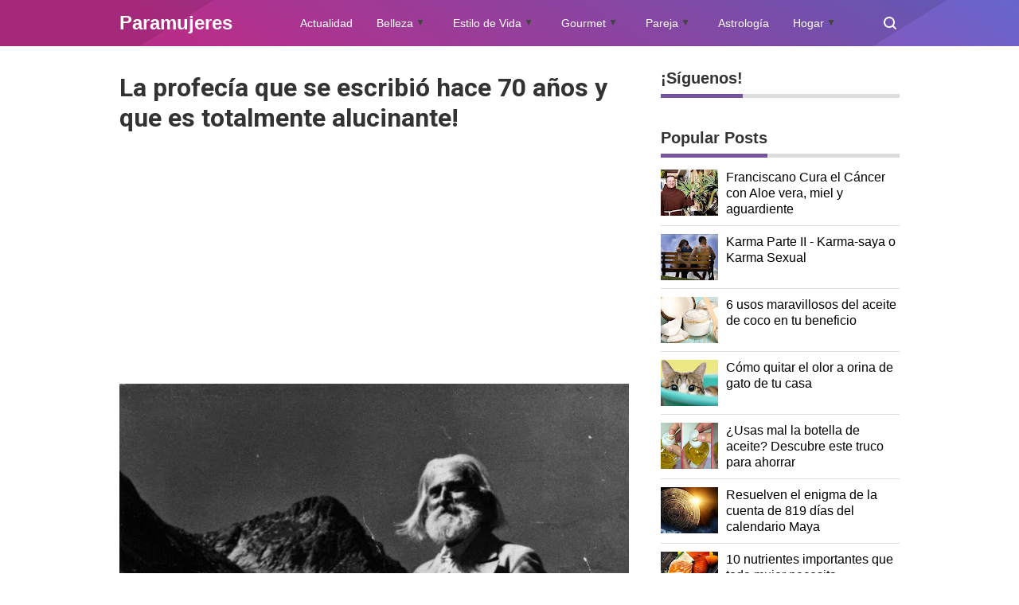

--- FILE ---
content_type: text/javascript; charset=UTF-8
request_url: https://www.paramujeres.com/feeds/posts/default/-/Profec%C3%ADa?alt=json-in-script&callback=display_related_posts
body_size: 12810
content:
// API callback
display_related_posts({"version":"1.0","encoding":"UTF-8","feed":{"xmlns":"http://www.w3.org/2005/Atom","xmlns$openSearch":"http://a9.com/-/spec/opensearchrss/1.0/","xmlns$blogger":"http://schemas.google.com/blogger/2008","xmlns$georss":"http://www.georss.org/georss","xmlns$gd":"http://schemas.google.com/g/2005","xmlns$thr":"http://purl.org/syndication/thread/1.0","id":{"$t":"tag:blogger.com,1999:blog-1238061640080042885"},"updated":{"$t":"2025-09-08T00:55:38.226-05:00"},"category":[{"term":"reflexión"},{"term":"autor desconocido"},{"term":"Salud"},{"term":"amor"},{"term":"astrología"},{"term":"test"},{"term":"Osho"},{"term":"emociones"},{"term":"Superación Personal"},{"term":"Felicidad"},{"term":"personalidad"},{"term":"metafísica"},{"term":"paramujeres"},{"term":"Karma"},{"term":"Louise Hay"},{"term":"Reflexiones"},{"term":"signos del zodiaco"},{"term":"vida"},{"term":"Aprendiendo a ser Felices"},{"term":"Psicología"},{"term":"Mujer"},{"term":"Kabbalah"},{"term":"horóscopo"},{"term":"pareja"},{"term":"Feng shui"},{"term":"Vicent Guillem"},{"term":"espiritualidad"},{"term":"Crecimiento Personal"},{"term":"La ley del amor"},{"term":"Wayne Dyer"},{"term":"autoestima"},{"term":"ley de atracción"},{"term":"Los siete principios de la felicidad"},{"term":"Etiqueta Social"},{"term":"Horacio M. Valsecia"},{"term":"pensamientos positivos"},{"term":"Modales"},{"term":"Yehuda Berg"},{"term":"Eckhart Tolle"},{"term":"Paulo Coelho"},{"term":"Protocolo"},{"term":"amar"},{"term":"diario de una divorciada"},{"term":"Miguel Ruiz"},{"term":"belleza"},{"term":"numerología"},{"term":"perdón"},{"term":"Actitud Positiva"},{"term":"gente tóxica"},{"term":"sentimientos"},{"term":"artículos"},{"term":"dar y recibir"},{"term":"meditación"},{"term":"energía"},{"term":"Bernardo Stamateas"},{"term":"Deepak Chopra"},{"term":"Sabías que..."},{"term":"Sexualidad"},{"term":"actualidad"},{"term":"relaciones"},{"term":"transformación"},{"term":"Zen"},{"term":"pensamientos"},{"term":"vibración"},{"term":"Perros"},{"term":"enfermedad"},{"term":"feliz"},{"term":"gratitud"},{"term":"medicina oriental"},{"term":"Alejandro Jodorowsky"},{"term":"Jorge Bucay"},{"term":"amarse"},{"term":"hogar"},{"term":"éxito"},{"term":"Perdonar"},{"term":"desapego"},{"term":"ego"},{"term":"mujeres"},{"term":"Adquirir una gran personalidad"},{"term":"oración"},{"term":"Anthony de Mello"},{"term":"Bendición"},{"term":"Jennifer Hoffman"},{"term":"maquillaje"},{"term":"navidad"},{"term":"Cáncer"},{"term":"Protocolo y Etiqueta"},{"term":"Reflejo de la personalidad"},{"term":"equilibrio emocional"},{"term":"mascotas"},{"term":"medicina tradicional china"},{"term":"música"},{"term":"Alimentación"},{"term":"Cambio de energía"},{"term":"Crecimiento Interior"},{"term":"El Quinto Acuerdo"},{"term":"Optimismo"},{"term":"Rhonda Byrne"},{"term":"apego"},{"term":"dormir"},{"term":"7 Principios Universales"},{"term":"Consejos"},{"term":"Diez pasos para amarse"},{"term":"Los siete principios universales: Una guía para ser feliz"},{"term":"Pensamiento Positivo"},{"term":"Sexo"},{"term":"amor incondicional"},{"term":"criticar"},{"term":"niño interior"},{"term":"Biodescodificación"},{"term":"Cine Espiritual"},{"term":"Conny Méndez"},{"term":"Ho'oponopono"},{"term":"Juzgar"},{"term":"Karen Berg"},{"term":"Reflexología"},{"term":"Resentimiento"},{"term":"Tips para el Hogar"},{"term":"Walter Riso"},{"term":"abundancia"},{"term":"amarse así mismo"},{"term":"amarte"},{"term":"amor propio"},{"term":"campo energético"},{"term":"limpieza"},{"term":"tips"},{"term":"Budismo"},{"term":"Paz"},{"term":"Pestañas y Cejas"},{"term":"agradecer"},{"term":"anti conceptivos"},{"term":"anticonceptivos"},{"term":"colores"},{"term":"despertar"},{"term":"dinero"},{"term":"gourmet"},{"term":"mente"},{"term":"noviazgo"},{"term":"prosperidad"},{"term":"valorarte"},{"term":"Cocina Italiana"},{"term":"Kybalión"},{"term":"dieta"},{"term":"energías positivas"},{"term":"entretenimiento"},{"term":"estrés"},{"term":"malas energías"},{"term":"palabras"},{"term":"silencio"},{"term":"soledad"},{"term":"tristeza"},{"term":"Alberto Villoldo"},{"term":"Angeles"},{"term":"Cocina"},{"term":"Etiqueta en la mesa"},{"term":"Humor"},{"term":"Leyes"},{"term":"Leyes Universales"},{"term":"Margarita López"},{"term":"Mercurio retrógrado"},{"term":"Og Mandino"},{"term":"Pilar Sordo"},{"term":"cerebro"},{"term":"decepción"},{"term":"depresión"},{"term":"ejercicio memoria"},{"term":"honestidad"},{"term":"labios"},{"term":"miedo"},{"term":"niños"},{"term":"video"},{"term":"Cabello"},{"term":"Charles Chaplin"},{"term":"Chi Kung"},{"term":"Facundo Cabral"},{"term":"Jack Canfield"},{"term":"Krishnamurti"},{"term":"Mabel Katz"},{"term":"Mahatma Gandhi"},{"term":"Maytte"},{"term":"Principios Universales"},{"term":"Sabiduría"},{"term":"alma"},{"term":"armonía"},{"term":"bienestar"},{"term":"desamor"},{"term":"dolor"},{"term":"enamorada"},{"term":"inteligencia emocional"},{"term":"lenguaje corporal"},{"term":"mirada"},{"term":"personas negativas"},{"term":"pestañas"},{"term":"relaciones de pareja"},{"term":"relación"},{"term":"sueño"},{"term":"trucos"},{"term":"valores"},{"term":"Alimentación Alcalina"},{"term":"Bebidas"},{"term":"Buda"},{"term":"Cejas"},{"term":"Celtas"},{"term":"Claudio María Dominguez"},{"term":"Emmet Fox"},{"term":"Etiqueta en el Trabajo"},{"term":"Gabriel García Márquez"},{"term":"Gastronomia"},{"term":"Lise Burbeau"},{"term":"Mujeres que Corren con los Lobos"},{"term":"Nealse Walsh"},{"term":"Norman Vicent Peale"},{"term":"Ocio"},{"term":"Pablo Neruda"},{"term":"Relajación"},{"term":"Salud mujer"},{"term":"Sufíes"},{"term":"Suzanne Powell"},{"term":"Tao"},{"term":"Vino"},{"term":"Vinos"},{"term":"agradecimiento"},{"term":"alcalino"},{"term":"amistad"},{"term":"aura"},{"term":"chismes"},{"term":"comunicación"},{"term":"confianza"},{"term":"cromoterapia"},{"term":"cuarzos"},{"term":"descalificador"},{"term":"emocional"},{"term":"enojo"},{"term":"hombres"},{"term":"mascarillas"},{"term":"ofensa"},{"term":"queja"},{"term":"quejarse"},{"term":"rendirse"},{"term":"salsa"},{"term":"trabajo"},{"term":"uvas"},{"term":"vegetariano"},{"term":"vitinicultura"},{"term":"vivir"},{"term":"Actitud Mental Positiva"},{"term":"Astrologia"},{"term":"Año chino"},{"term":"Brian Weiss"},{"term":"Byron Katie"},{"term":"Conceptos Básicos"},{"term":"Curso Cocina Italiana"},{"term":"César Lozano"},{"term":"Dalai Lama"},{"term":"El Poder"},{"term":"El poder del pensamiento Positivo"},{"term":"Ensaladas"},{"term":"Errores"},{"term":"Esther y Jerry Hicks"},{"term":"Graciela De Filippis"},{"term":"Gregg Braden"},{"term":"Isha"},{"term":"Los pies reflejo de la personalidad"},{"term":"PNL"},{"term":"Preocupación"},{"term":"Sonidos"},{"term":"Tips de Belleza por Edad"},{"term":"Uñas"},{"term":"Vinagreta"},{"term":"aderezos"},{"term":"ahora"},{"term":"ahorrar"},{"term":"basura emocional"},{"term":"bondad"},{"term":"chakras"},{"term":"cliche"},{"term":"comida ligera"},{"term":"comida sana"},{"term":"comportamiento"},{"term":"creencias"},{"term":"dharma"},{"term":"ecología"},{"term":"edad"},{"term":"ejercicio"},{"term":"empatía"},{"term":"empezar"},{"term":"envidia"},{"term":"familia"},{"term":"gestos"},{"term":"gimnasia cerebral"},{"term":"los cuatro acuerdos"},{"term":"mantras"},{"term":"medicina natural"},{"term":"mesa"},{"term":"naturopatía"},{"term":"novedades"},{"term":"nutrición"},{"term":"pasado"},{"term":"pasta"},{"term":"pizza"},{"term":"qigong"},{"term":"soluciones"},{"term":"tarot"},{"term":"tests"},{"term":"tinto"},{"term":"tolerancia"},{"term":"vinagretas"},{"term":"yoga"},{"term":"Afirmaciones"},{"term":"Afirmaciones Positivas"},{"term":"Albert Einstein"},{"term":"Aprender"},{"term":"Bloqueo Emocional"},{"term":"Bullyng"},{"term":"Causa-efecto"},{"term":"Chamalú"},{"term":"Chardonnay"},{"term":"Chenin"},{"term":"Clarissa Pinkola Estés"},{"term":"Dar"},{"term":"Desiderata"},{"term":"Documental"},{"term":"Eduardo Galeano"},{"term":"Emilio Carrillo"},{"term":"Enric Corbera"},{"term":"Estilo de Vida"},{"term":"Etiqueta con la Tecnología"},{"term":"Flores de Bach"},{"term":"Frases"},{"term":"Gabriela Mistral"},{"term":"Humildad"},{"term":"Indios Hopi"},{"term":"JIN SHIN JYUTSU"},{"term":"Jean Shinoda Bolen"},{"term":"Joe Dispenza"},{"term":"Joe Vitale"},{"term":"Joman Romero"},{"term":"Jorge Luis Borges"},{"term":"José María Doria"},{"term":"Khalil Gibran Khalil"},{"term":"La Maestría del Amor"},{"term":"Las Brujas no se quejan"},{"term":"Marianne Williamson"},{"term":"Musicoterapia"},{"term":"Napoleón Hill"},{"term":"Proverbio"},{"term":"Reglas Espirituales de las Relaciones"},{"term":"Riesling"},{"term":"Roberto Agosti"},{"term":"San Valentin"},{"term":"Sauvignon Blanc"},{"term":"Seguridad"},{"term":"Semillón"},{"term":"Senéca"},{"term":"Tips de Cocina"},{"term":"Torrontés"},{"term":"Urbanidad"},{"term":"Viogner"},{"term":"Walt Whitman"},{"term":"adelgazar"},{"term":"alegría"},{"term":"animales"},{"term":"anticonceptivo"},{"term":"aromaterapia"},{"term":"años"},{"term":"buena educación"},{"term":"buenas costumbres"},{"term":"cognitivos"},{"term":"comida peruana"},{"term":"compasión"},{"term":"conversación"},{"term":"cubiertos"},{"term":"curación"},{"term":"decisiones"},{"term":"dolencias"},{"term":"dxd"},{"term":"economizar"},{"term":"ejercicios cognitivos"},{"term":"empresa"},{"term":"espejo del alma"},{"term":"fin de de año"},{"term":"finanzas"},{"term":"fracasar"},{"term":"fábula"},{"term":"gemoterapia"},{"term":"horóscopo semanal"},{"term":"ideas"},{"term":"iluminación"},{"term":"inseguridad"},{"term":"lenguaje no verbal"},{"term":"liberarte"},{"term":"llorar"},{"term":"lo siento"},{"term":"madre teresa de Calcuta"},{"term":"manicure"},{"term":"manos"},{"term":"medio ambiente"},{"term":"menopausia"},{"term":"moda"},{"term":"modales en la mesa"},{"term":"mudra"},{"term":"máscara"},{"term":"métodos"},{"term":"noticias"},{"term":"ojos"},{"term":"para mujeres"},{"term":"pastas"},{"term":"paz interior"},{"term":"pelo"},{"term":"plantas"},{"term":"poema"},{"term":"rabia"},{"term":"religión"},{"term":"resilencia"},{"term":"respetarte"},{"term":"respeto"},{"term":"ropa"},{"term":"secretos"},{"term":"soñar"},{"term":"spaguetti"},{"term":"temor"},{"term":"tenedor"},{"term":"tiroides"},{"term":"triunfar"},{"term":"ACV"},{"term":"Almas"},{"term":"Annette Larkins"},{"term":"Anthony Mello"},{"term":"Anthony Robbins"},{"term":"Ari Shemoth"},{"term":"Aristóteles Onassis"},{"term":"Bendecir"},{"term":"Bill Gates"},{"term":"Blanchard"},{"term":"Bowles"},{"term":"Brian Tracy"},{"term":"Bruce H. Lipton"},{"term":"Bruno Kampel"},{"term":"Buenos Modales"},{"term":"Cabernet Sauvignon"},{"term":"Capitulo 116"},{"term":"Capitulo 254"},{"term":"Carlos Castaneda"},{"term":"Carnegie Dale"},{"term":"Celos"},{"term":"Cero Limite"},{"term":"Civilización Maya"},{"term":"Clara Castillo"},{"term":"Cortesía"},{"term":"DIU"},{"term":"Dale Carnegie"},{"term":"David Icke"},{"term":"David L. Weatherford"},{"term":"Depo-Provera"},{"term":"Diana Fabiánová"},{"term":"Dios"},{"term":"Donna Eden"},{"term":"Dr. Fukutsudzi"},{"term":"Dr. Len"},{"term":"Dr. Nelson Bradley"},{"term":"Drunvalo Melchizedek"},{"term":"EFT"},{"term":"Ejercicios de memoria"},{"term":"El  secreto de Gung Ho"},{"term":"El Código de Sanación Emocional"},{"term":"El Código de la Emoción"},{"term":"El Ser Uno"},{"term":"El poder del ahora"},{"term":"Emma Watson"},{"term":"Etiqueta"},{"term":"Fritz"},{"term":"Gabriel Jurjevic"},{"term":"Gatos"},{"term":"Guillermo Ferrara"},{"term":"Gurdjieff"},{"term":"H. P. Blavatsky"},{"term":"Hermann Hesse"},{"term":"Historia Verdadera"},{"term":"Iker Jiménez"},{"term":"Inmaduro"},{"term":"Insolito"},{"term":"Isamu Saito"},{"term":"Jan Phillips"},{"term":"Jaques Martel"},{"term":"Joaquin Argente"},{"term":"John Gray"},{"term":"John Lennon"},{"term":"John Roger"},{"term":"Joshua Bell"},{"term":"José Saramago"},{"term":"Khalil Gibran"},{"term":"Kokology"},{"term":"Kundalini"},{"term":"Ky"},{"term":"La respuesta del Universo. Dr. Félix Torán"},{"term":"Lao-Tsé"},{"term":"Ley de Correspondencia"},{"term":"Leyes espirituales"},{"term":"Lillian Too"},{"term":"Lizzie"},{"term":"Los hombres son de Marte y las mujeres de Venus"},{"term":"Mahatma Ghandi"},{"term":"Malbec"},{"term":"Manuel Esteban Bernabé Cañadas"},{"term":"Mariana Caplan"},{"term":"Marina Abramovic"},{"term":"Mario Benedetti"},{"term":"Melody Beattie"},{"term":"Merlot"},{"term":"Michael Berg"},{"term":"Modales con el teléfono"},{"term":"Namaskar"},{"term":"Nelson Mandela"},{"term":"Norman Vincent Peale"},{"term":"Nueva Tierra"},{"term":"Numerologí­a Omkin-Kay"},{"term":"Nuvaring"},{"term":"Ombre"},{"term":"Oprah Winfrey"},{"term":"Pablo Ciappa"},{"term":"Pamela Kribbe"},{"term":"Peter Drucker"},{"term":"Pierre Pradervand"},{"term":"Pinot Noir"},{"term":"Platos Fuerte"},{"term":"Políticas"},{"term":"Presente"},{"term":"Profecía"},{"term":"Protocolo Social"},{"term":"Prósperidad"},{"term":"Qi-Gong"},{"term":"Recibier"},{"term":"Ricardo López"},{"term":"Robert Kiyosaki"},{"term":"Robin Williams"},{"term":"Sai Baba"},{"term":"Seducción"},{"term":"Serenidad"},{"term":"Shackti Gawain"},{"term":"Sherwin L. Byron"},{"term":"Sixto Paz Wells"},{"term":"Stanford"},{"term":"Steve Jobs"},{"term":"Susanne Powell"},{"term":"Syrah"},{"term":"Séneca"},{"term":"Tadahiko Nagao"},{"term":"Tempranillo"},{"term":"Test de Personalidad"},{"term":"Thanksgiving"},{"term":"Thich Nhat Hanh"},{"term":"Toc-Toc"},{"term":"Tolteca"},{"term":"Triunfo"},{"term":"Un curso de milagros"},{"term":"Un nuevo mundo"},{"term":"Uncategorised"},{"term":"Universo"},{"term":"Vampiros Emocionales"},{"term":"Vicente Simón"},{"term":"Viktor Frankl"},{"term":"Vincent Guillem"},{"term":"Walt Disney"},{"term":"Web amigas"},{"term":"Williams Shakespeare"},{"term":"Yogui Bhajan"},{"term":"actitud"},{"term":"adelgazar rostro"},{"term":"agresiva"},{"term":"agua"},{"term":"agudeza visual"},{"term":"ahorro de electricidad"},{"term":"alineamiento cósmico"},{"term":"alzheimer"},{"term":"alzheimer cerebro vascular"},{"term":"alzhéimer"},{"term":"amar demasiado"},{"term":"amarse así misma"},{"term":"amor verdadero"},{"term":"angustia"},{"term":"anillo vaginal"},{"term":"anillos"},{"term":"aprecio"},{"term":"arquetipo mental"},{"term":"bendiciones"},{"term":"biopsia"},{"term":"boloñesa"},{"term":"boomerang"},{"term":"brillantes"},{"term":"cara"},{"term":"casa limpia"},{"term":"casualidad"},{"term":"ceja"},{"term":"celebración"},{"term":"cilindro paramujeres"},{"term":"colesterol"},{"term":"compatibilidad"},{"term":"comprender a los demás"},{"term":"conflictos"},{"term":"contorno"},{"term":"conversar"},{"term":"crear"},{"term":"crema italiana"},{"term":"cremas"},{"term":"cuchara"},{"term":"cuchillo"},{"term":"cuento"},{"term":"cuidado"},{"term":"cuidados"},{"term":"culpar"},{"term":"cultura china"},{"term":"decoración"},{"term":"decretos"},{"term":"decálogo"},{"term":"delineador"},{"term":"delineador de labios"},{"term":"depender"},{"term":"depilación"},{"term":"derrotado"},{"term":"desafío"},{"term":"despierta tu niño interior"},{"term":"diafragma"},{"term":"diferencia"},{"term":"dificultad"},{"term":"disculpas"},{"term":"discusiones"},{"term":"diversión"},{"term":"educación"},{"term":"ejecutivas"},{"term":"ejercicio cognitivo"},{"term":"ejercicios"},{"term":"electricidad"},{"term":"electrizado"},{"term":"embarazo"},{"term":"emociones negativas"},{"term":"enamoramiento"},{"term":"enamorar a un hombre"},{"term":"enfermedad de la mujer"},{"term":"enfermedades mujer"},{"term":"entrevista"},{"term":"entusiasmo"},{"term":"esoterismo"},{"term":"españoles"},{"term":"espermicida"},{"term":"esponjado"},{"term":"estuve equivocado"},{"term":"exigencia"},{"term":"extirpación"},{"term":"femenino"},{"term":"fibroma"},{"term":"fibromialgia"},{"term":"flores"},{"term":"frutas"},{"term":"gimnasia mental"},{"term":"glitte"},{"term":"gracias"},{"term":"gratis"},{"term":"greg"},{"term":"gripe"},{"term":"grupo sanguíneo"},{"term":"habilidad"},{"term":"hojas"},{"term":"hormona"},{"term":"hostil"},{"term":"inteligencia"},{"term":"internet"},{"term":"intrauterino"},{"term":"inyección"},{"term":"juegos interactivos"},{"term":"júpiter"},{"term":"labial"},{"term":"lavado"},{"term":"lenguaje"},{"term":"lenguaje comunicación"},{"term":"libro"},{"term":"licores"},{"term":"limones"},{"term":"llamadas misteriosas"},{"term":"luna"},{"term":"luz"},{"term":"lágrimas"},{"term":"madurez"},{"term":"maestros ascendidos"},{"term":"magia"},{"term":"mal olor"},{"term":"maltrato infantil"},{"term":"mama"},{"term":"manifestar"},{"term":"manipulador"},{"term":"manualidades"},{"term":"mareo"},{"term":"masa"},{"term":"meetic"},{"term":"memoria"},{"term":"memorias"},{"term":"mentalismo"},{"term":"metas"},{"term":"mian xiang"},{"term":"miomas"},{"term":"mitos"},{"term":"modales al hablar por teléfono"},{"term":"moringa"},{"term":"motivación"},{"term":"mozarella"},{"term":"mujeres guardianas"},{"term":"mándala"},{"term":"natural"},{"term":"naúseas"},{"term":"necesitar"},{"term":"nevera"},{"term":"nicks"},{"term":"no te merece"},{"term":"obsesiva"},{"term":"olvidar"},{"term":"orac"},{"term":"orgullo"},{"term":"oráculo"},{"term":"ovario"},{"term":"paciencia"},{"term":"papas"},{"term":"paradigmas"},{"term":"paramuejres"},{"term":"paramujeres no verbal"},{"term":"paramujeres.com"},{"term":"pensamiento"},{"term":"pensamientos negativos"},{"term":"perder peso"},{"term":"perdóname"},{"term":"permitir"},{"term":"pesimismo"},{"term":"peso"},{"term":"piedras"},{"term":"piel"},{"term":"polaridad"},{"term":"postres"},{"term":"postres italianos"},{"term":"presentar"},{"term":"preservativo"},{"term":"problema"},{"term":"problemas"},{"term":"puntualidad"},{"term":"purpurina"},{"term":"queja ego"},{"term":"quemar grasa"},{"term":"querer"},{"term":"quistes"},{"term":"raya"},{"term":"recetas de la abuela"},{"term":"redes sociales"},{"term":"reencarnación"},{"term":"reflejos de la personalidad"},{"term":"reflexiones positivas"},{"term":"refrigerador"},{"term":"regalos"},{"term":"reiki"},{"term":"rejuvenecimiento"},{"term":"relación de pareja"},{"term":"rencor"},{"term":"resfriado"},{"term":"rimel"},{"term":"riqueza"},{"term":"risa"},{"term":"ritmo"},{"term":"rituales"},{"term":"romantico"},{"term":"rostro"},{"term":"ruptura sentimental"},{"term":"sabiduría emocional"},{"term":"saludo"},{"term":"secreto"},{"term":"seducir"},{"term":"sexy"},{"term":"soltar"},{"term":"solución"},{"term":"strip-tease"},{"term":"sufrir"},{"term":"superación"},{"term":"supertición"},{"term":"tantra"},{"term":"te amo"},{"term":"tecnologia"},{"term":"tercera edad"},{"term":"timo"},{"term":"tubérculos"},{"term":"tú"},{"term":"uso de cubiertos"},{"term":"uso del celular"},{"term":"venganza"},{"term":"vergüenza"},{"term":"viagra"},{"term":"victimas"},{"term":"vida positiva"},{"term":"vientre plano"},{"term":"villanos"},{"term":"viral"},{"term":"visualizaciones"},{"term":"voluptate"},{"term":"volúmen"},{"term":"yin yan"},{"term":"ácido"},{"term":"ángeles"},{"term":"ánimo"},{"term":"índigo"}],"title":{"type":"text","$t":"Paramujeres"},"subtitle":{"type":"html","$t":"Revista Virtual para la mujer de hoy y siempre, Actualidad, Belleza, Estilo de Vida, Etiqueta Social, Cocina Gourmet, Parejas y Relaciones, Astrología, Horóscopo, Feng Shui, Hogar, secretos para la Abundancia, Prosperidad, Felicidad y Mucho más.  "},"link":[{"rel":"http://schemas.google.com/g/2005#feed","type":"application/atom+xml","href":"https:\/\/www.paramujeres.com\/feeds\/posts\/default"},{"rel":"self","type":"application/atom+xml","href":"https:\/\/www.blogger.com\/feeds\/1238061640080042885\/posts\/default\/-\/Profec%C3%ADa?alt=json-in-script"},{"rel":"alternate","type":"text/html","href":"https:\/\/www.paramujeres.com\/search\/label\/Profec%C3%ADa"},{"rel":"hub","href":"http://pubsubhubbub.appspot.com/"}],"author":[{"name":{"$t":"MariaTé Crespo"},"uri":{"$t":"http:\/\/www.blogger.com\/profile\/03559401414853895425"},"email":{"$t":"noreply@blogger.com"},"gd$image":{"rel":"http://schemas.google.com/g/2005#thumbnail","width":"32","height":"20","src":"\/\/blogger.googleusercontent.com\/img\/b\/R29vZ2xl\/AVvXsEgVjfQvcn3-U7_tnvGzpAJeIOF4MJU__dYET5J5komCTU7d55MIthTptmpUYwn3ynEw335ruSFFdZHvra-ucQ9etULBbN-N5OPOlwtODzKm5QLSKig_A_3nGXwVWsmu8Q\/s150\/logo-Paramujeres-Telegram.jpg"}}],"generator":{"version":"7.00","uri":"http://www.blogger.com","$t":"Blogger"},"openSearch$totalResults":{"$t":"1"},"openSearch$startIndex":{"$t":"1"},"openSearch$itemsPerPage":{"$t":"25"},"entry":[{"id":{"$t":"tag:blogger.com,1999:blog-1238061640080042885.post-1995129327540599581"},"published":{"$t":"2014-08-14T18:57:00.000-05:00"},"updated":{"$t":"2015-02-24T17:07:50.407-05:00"},"category":[{"scheme":"http://www.blogger.com/atom/ns#","term":"Profecía"}],"title":{"type":"text","$t":"La profecía que se escribió hace 70 años y que es totalmente alucinante!"},"content":{"type":"html","$t":"\u003Cdiv dir=\"ltr\" style=\"text-align: left;\" trbidi=\"on\"\u003E\u003Cdiv class=\"separator\" style=\"clear: both; text-align: center;\"\u003E\u003Ca href=\"https:\/\/blogger.googleusercontent.com\/img\/b\/R29vZ2xl\/AVvXsEhNRKU9_pbhe-FkId19cRfISry4J1Xw38dnglbvClZCR72HzdFd29YIu7MLvqdJLTgt1eFQ-qBEHGhQKkS5mAbXCSr2aarTCf3gqeWj0cil06a6eF2p9UCPzQd4j81j7I_43X2EO6v-BEiI\/s1600\/Peter-Konstantinov-Deunov.jpg\" imageanchor=\"1\" style=\"margin-left: 1em; margin-right: 1em;\"\u003E\u003Cimg border=\"0\" src=\"https:\/\/blogger.googleusercontent.com\/img\/b\/R29vZ2xl\/AVvXsEhNRKU9_pbhe-FkId19cRfISry4J1Xw38dnglbvClZCR72HzdFd29YIu7MLvqdJLTgt1eFQ-qBEHGhQKkS5mAbXCSr2aarTCf3gqeWj0cil06a6eF2p9UCPzQd4j81j7I_43X2EO6v-BEiI\/s1600\/Peter-Konstantinov-Deunov.jpg\" height=\"430\" width=\"640\" \/\u003E\u003C\/a\u003E\u003C\/div\u003E\u003Cspan style=\"clear: left; float: left; margin-bottom: 1em; margin-right: 1em;\"\u003E\u003Cscript type=\"text\/javascript\"\u003E\u003C!-- google_ad_client = \"ca-pub-4661595099422137\"; \/* DXD 336\u0026#42;280 *\/ google_ad_slot = \"1619943758\"; google_ad_width = 336; google_ad_height = 280; \/\/--\u003E\u003C\/script\u003E\u003Cscript type=\"text\/javascript\" src=\"http:\/\/pagead2.googlesyndication.com\/pagead\/show_ads.js\"\u003E\u003C\/script\u003E \u003C\/span\u003E\u003Cdiv style=\"text-align: justify;\"\u003E\u003Cspan style=\"font-family: Trebuchet MS, sans-serif;\"\u003EPeter Konstantinov Deunov, también conocido como Beinsa Douno, nacido en 1886 y que más tarde falleció en 1944, dejó una profecía que había obtenido a través de un estado de trance. Por tanto, la profecía estaba fechada en 1944, pocos días antes de su muerte en diciembre de ese año. La profecía Beinsa Douno encaja perfectamente en los tiempos que estamos atravesando en este momento, en relación con el cambio en la conciencia, los cambios de la tierra y de nuestra edad de oro. En aquel entonces, Duno estaba al tanto y enseñó que estábamos entrando en la era de Acuario, de acuerdo con el sistema era astrológica.\u003C\/span\u003E\u003C\/div\u003E\u003Cdiv style=\"text-align: justify;\"\u003E\u003Cspan style=\"font-family: Trebuchet MS, sans-serif;\"\u003E\u003Cbr \/\u003E\u003C\/span\u003E\u003C\/div\u003E\u003Ch2 style=\"text-align: justify;\"\u003E\u003Cspan style=\"font-family: Trebuchet MS, sans-serif;\"\u003ELa Profecía:\u0026nbsp;\u003C\/span\u003E\u003C\/h2\u003E\u003Cdiv style=\"text-align: justify;\"\u003E\u003Cspan style=\"font-family: 'Trebuchet MS', sans-serif;\"\u003E“Durante el paso del tiempo, la conciencia del hombre atravesó un largo período de oscuridad. Esta fase, que los hindúes llaman “Kali Yuga”, está a punto de terminar. Nos encontramos hoy en la frontera entre dos épocas: la de Kali Yuga y el de la Nueva Era que estamos entrando.\u003C\/span\u003E\u003C\/div\u003E\u003Cdiv style=\"text-align: justify;\"\u003E\u003Cspan style=\"font-family: Trebuchet MS, sans-serif;\"\u003E\u003Cbr \/\u003E\u003C\/span\u003E\u003C\/div\u003E\u003Cdiv style=\"text-align: justify;\"\u003E\u003Cspan style=\"font-family: Trebuchet MS, sans-serif;\"\u003EUna mejora gradual ya se está produciendo en los pensamientos, sentimientos y actos de los seres humanos, pero todo el mundo pronto será sometido a fuego divino, que purificará y los preparara en lo que respecta a la Nueva Era. Así, el hombre va a elevarse a un grado superior de conciencia, indispensable para su entrada a la Nueva Vida. Eso es lo que uno entiende por ‘Ascensión’.\u003C\/span\u003E\u003C\/div\u003E\u003Cdiv style=\"text-align: justify;\"\u003E\u003Cbr \/\u003E\u003C\/div\u003E\u003Cdiv style=\"text-align: justify;\"\u003E\u003Cspan style=\"font-family: Trebuchet MS, sans-serif;\"\u003EAlgunas décadas pasarán antes de que este fuego vendrá, que transformará el mundo trayendo consigo una nueva moral. Esta inmensa ola viene del espacio cósmico y inundará toda la tierra. Todos aquellos que tratan de oponerse a ella será llevado y transferidos a otra parte.\u003C\/span\u003E\u003C\/div\u003E\u003Cdiv style=\"text-align: justify;\"\u003E\u003Cspan style=\"font-family: Trebuchet MS, sans-serif;\"\u003E\u003Cbr \/\u003E\u003C\/span\u003E\u003C\/div\u003E\u003Cdiv style=\"text-align: justify;\"\u003E\u003Cspan style=\"font-family: Trebuchet MS, sans-serif;\"\u003EAunque los habitantes de este planeta no todos se encuentran en el mismo grado de evolución, la nueva ola será sentida por cada uno de nosotros. Y esta transformación no sólo tocará la Tierra, tocara todo el conjunto del Cosmos.\u003C\/span\u003E\u003C\/div\u003E\u003Cdiv style=\"text-align: justify;\"\u003E\u003Cspan style=\"font-family: Trebuchet MS, sans-serif;\"\u003E\u003Cbr \/\u003E\u003C\/span\u003E\u003C\/div\u003E\u003Cdiv style=\"text-align: justify;\"\u003E\u003Cspan style=\"font-family: Trebuchet MS, sans-serif;\"\u003ELo mejor y único que el hombre puede hacer ahora es dar vuelta hacia Dios y mejorarse a sí mismo conscientemente, para elevar su nivel vibratorio, con el fin de encontrarse a sí mismo en armonía con la poderosa ola que pronto lo sumerja.\u003C\/span\u003E\u003C\/div\u003E\u003Cdiv style=\"text-align: justify;\"\u003E\u003Cspan style=\"font-family: Trebuchet MS, sans-serif;\"\u003E\u003Cbr \/\u003E\u003C\/span\u003E\u003C\/div\u003E\u003Cdiv style=\"text-align: justify;\"\u003E\u003Cspan style=\"font-family: Trebuchet MS, sans-serif;\"\u003EEl fuego del que hablo, que acompaña a las nuevas condiciones que se ofrecen a nuestro planeta, rejuvenece, purificar, reconstruir todo: \u003Ci\u003Ela cuestión se refinarán, sus corazones serán liberados de la angustia, los problemas, la incertidumbre, y serán una luz muy luminosa; todo mejorará; los pensamientos, sentimientos y actos negativos serán consumidos y destruidos.\u003C\/i\u003E\u003C\/span\u003E\u003C\/div\u003E\u003Cdiv style=\"text-align: justify;\"\u003E\u003Cspan style=\"font-family: Trebuchet MS, sans-serif;\"\u003E\u003Cbr \/\u003E\u003C\/span\u003E\u003C\/div\u003E\u003Cdiv style=\"text-align: justify;\"\u003E\u003Cspan style=\"font-family: Trebuchet MS, sans-serif;\"\u003ESu vida actual es una esclavitud, una cárcel. Entender su situación y liberarse de ella. Te digo esto: ¡salir de su prisión! Es realmente triste de ver tanto engañoso, tanto sufrimiento, tanta incapacidad para entender donde se encuentra la verdadera felicidad.\u003C\/span\u003E\u003C\/div\u003E\u003Cdiv style=\"text-align: justify;\"\u003E\u003Cspan style=\"font-family: Trebuchet MS, sans-serif;\"\u003E\u003Cbr \/\u003E\u003C\/span\u003E\u003C\/div\u003E\u003Cdiv style=\"text-align: justify;\"\u003E\u003Cspan style=\"font-family: Trebuchet MS, sans-serif;\"\u003ETodo lo que está a su alrededor pronto colapsará y desaparecerá. No quedará nada de esta civilización ni su perversidad; toda la tierra será removida y sin rastro quedará de esta cultura errónea de que mantiene los hombres bajo el yugo de la ignorancia. Los terremotos no son sólo fenómenos mecánicos, su objetivo es también para despertar el intelecto y el corazón de los seres humanos, por lo que se liberan de sus errores y sus locuras y que entiendan que ellos no son los únicos en el universo.\u003C\/span\u003E\u003C\/div\u003E\u003Cdiv style=\"text-align: justify;\"\u003E\u003Cspan style=\"font-family: Trebuchet MS, sans-serif;\"\u003E\u003Cbr \/\u003E\u003C\/span\u003E\u003C\/div\u003E\u003Cdiv style=\"text-align: justify;\"\u003E\u003Cspan style=\"font-family: Trebuchet MS, sans-serif;\"\u003ENuestro sistema solar está atravesando una región del Cosmos donde una constelación que fue destruida dejó su huella, su polvo. Este cruce de un espacio contaminado es una fuente de envenenamiento, no sólo para los habitantes de la tierra, sino para todos los habitantes de los otros planetas de nuestra galaxia. Sólo los soles no se ven afectados por la influencia de este ambiente hostil. Esta región se llama “la zona decimotercero”; también se lo llama “la zona de contradicciones”. Nuestro planeta se ha encerrado en esta región durante miles de años, pero finalmente nos acercamos a la salida de este espacio de la oscuridad y estamos a punto de lograr una región más espiritual, donde viven los seres más evolucionados.\u003C\/span\u003E\u003C\/div\u003E\u003Cdiv style=\"text-align: justify;\"\u003E\u003Cspan style=\"font-family: Trebuchet MS, sans-serif;\"\u003E\u003Cbr \/\u003E\u003C\/span\u003E\u003C\/div\u003E\u003Cdiv style=\"text-align: justify;\"\u003E\u003Cspan style=\"font-family: Trebuchet MS, sans-serif;\"\u003ELa tierra está ahora siguiendo un movimiento ascendente y todo el mundo debería obligarse a armonizar con las corrientes de la ascensión. Los que se niegan a someter a sí mismos a esta orientación perderán la ventaja de las buenas condiciones que se ofrecen en el futuro para elevarse. Ellos permanecerán detrás de la evolución y deben esperar decenas de millones de años para la llegada de una nueva ola ascendente.\u003C\/span\u003E\u003C\/div\u003E\u003Cdiv style=\"text-align: justify;\"\u003E\u003Cspan style=\"font-family: Trebuchet MS, sans-serif;\"\u003E\u003Cbr \/\u003E\u003C\/span\u003E\u003C\/div\u003E\u003Cdiv style=\"text-align: justify;\"\u003E\u003Cspan style=\"font-family: Trebuchet MS, sans-serif;\"\u003ELa tierra, el sistema solar, el universo, todo se está poniendo en una nueva dirección bajo el impulso del amor. La mayoría de ustedes todavía consideran el amor como una fuerza irrisoria, pero en realidad, es la más grande de todas las fuerzas! El dinero y el poder siguen siendo venerados como si el curso de tu vida dependiera de ello. En el futuro, todos serán subyugados al amor y todo lo sirven. Pero es a través del sufrimiento y las dificultades que la conciencia del hombre se despertará.\u003C\/span\u003E\u003C\/div\u003E\u003Cdiv style=\"text-align: justify;\"\u003E\u003Cspan style=\"font-family: Trebuchet MS, sans-serif;\"\u003E\u003Cbr \/\u003E\u003C\/span\u003E\u003C\/div\u003E\u003Cdiv style=\"text-align: justify;\"\u003E\u003Cspan style=\"font-family: Trebuchet MS, sans-serif;\"\u003ELas terribles predicciones del profeta Daniel escrito en la Biblia se refieren a la época que se está abriendo. Habrá inundaciones, huracanes, incendios y terremotos gigantescos que barrerá todo. Sangre fluirá en abundancia. Habrá revoluciones; terribles explosiones resonarán en numerosas regiones de la tierra. Allí donde no hay tierra, el agua vendrá, y allí donde no hay agua, la tierra llegará. Dios es amor; sin embargo, estamos tratando aquí con un castigo, una respuesta de la naturaleza frente a los crímenes perpetrados por el hombre desde la noche de los tiempos en contra de su madre; la Tierra.\u003C\/span\u003E\u003C\/div\u003E\u003Cdiv style=\"text-align: justify;\"\u003E\u003Cspan style=\"font-family: Trebuchet MS, sans-serif;\"\u003E\u003Cbr \/\u003E\u003C\/span\u003E\u003C\/div\u003E\u003Cdiv style=\"text-align: justify;\"\u003E\u003Cspan style=\"font-family: Trebuchet MS, sans-serif;\"\u003EDespués de estos sufrimientos, los que serán salvados, conocerán la Edad de Oro, la armonía y la belleza sin límites. Por lo tanto mantener su paz y su fe cuando llegue el momento de sufrimiento y terror, porque está escrito que ni un cabello caerá de la cabeza del justo. No se desanime, simplemente sigue su trabajo de perfección personal.\u003C\/span\u003E\u003C\/div\u003E\u003Cdiv style=\"text-align: justify;\"\u003E\u003Cspan style=\"font-family: Trebuchet MS, sans-serif;\"\u003E\u003Cbr \/\u003E\u003C\/span\u003E\u003C\/div\u003E\u003Cdiv style=\"text-align: justify;\"\u003E\u003Cspan style=\"font-family: Trebuchet MS, sans-serif;\"\u003ENo tienes ni idea del futuro grandioso que le espera. Una Nueva Tierra pronto verán un día. En unas pocas décadas el trabajo será menos exigente, y cada uno tendrá el tiempo para consagrar las actividades espirituales, intelectuales y artísticas. La cuestión de la relación entre el hombre y la mujer será siempre en armonía; cada una de ellas con la posibilidad de seguir sus aspiraciones. Las relaciones de pareja se basan en el respeto recíproco y estima. Los seres humanos a la travesía a través de los diferentes planos del espacio y su innovador espacio intergaláctico. Ellos estudian su funcionamiento y van rápidamente será capaz de conocer el mundo divino, a la fusión con el Jefe del Universo.\u003C\/span\u003E\u003C\/div\u003E\u003Cdiv style=\"text-align: justify;\"\u003E\u003Cspan style=\"font-family: Trebuchet MS, sans-serif;\"\u003E\u003Cbr \/\u003E\u003C\/span\u003E\u003C\/div\u003E\u003Cdiv style=\"text-align: justify;\"\u003E\u003Cspan style=\"font-family: Trebuchet MS, sans-serif;\"\u003ELa Nueva Era es la de la sexta carrera. Su predestinación es prepararse para ella, para acogerlo y vivirlo. La sexta carrera va a construir en torno a la idea de la fraternidad. No habrá más conflictos de intereses personales; la única aspiración de cada uno de ellos será el de conformarse con la ley del amor. La sexta carrera será el del amor. Se formará un nuevo continente para ello. Se saldrá del Pacífico, por lo que el Altísimo puede finalmente establecer su lugar en este planeta.\u003C\/span\u003E\u003C\/div\u003E\u003Cdiv style=\"text-align: justify;\"\u003E\u003Cspan style=\"font-family: Trebuchet MS, sans-serif;\"\u003E\u003Cbr \/\u003E\u003C\/span\u003E\u003C\/div\u003E\u003Cdiv style=\"text-align: justify;\"\u003E\u003Cspan style=\"font-family: Trebuchet MS, sans-serif;\"\u003ELos fundadores de esta nueva civilización, les llaman ‘Hermanos de la Humanidad’ o también ‘Children of Love’. Serán inquebrantable por el bien y van a representar un nuevo tipo de hombres. Los hombres forman una familia, como un cuerpo grande, y cada pueblo representarán un órgano en este cuerpo. En la nueva raza, el amor se manifestará de una manera tan perfecta, el hombre del que hoy sólo se puede tener una idea muy vaga.\u003C\/span\u003E\u003C\/div\u003E\u003Cdiv style=\"text-align: justify;\"\u003E\u003Cspan style=\"font-family: Trebuchet MS, sans-serif;\"\u003E\u003Cbr \/\u003E\u003C\/span\u003E\u003C\/div\u003E\u003Cdiv style=\"text-align: justify;\"\u003E\u003Cspan style=\"font-family: Trebuchet MS, sans-serif;\"\u003ELa tierra seguirá siendo un terreno favorable a la lucha, pero las fuerzas de la oscuridad se retirarán de la tierra y la tierra será liberada de ellos. Los seres humanos al ver que no hay otro camino participarán mismos la ruta de la nueva vida, la de la salvación. En su orgullo sin sentido, algunos lo harán, hasta el final la esperanza de continuar en la tierra una vida que condena el Orden Divino, sino que cada uno va a terminar por entender que el sentido de que el mundo no les pertenece.\u003C\/span\u003E\u003C\/div\u003E\u003Cdiv style=\"text-align: justify;\"\u003E\u003Cspan style=\"font-family: Trebuchet MS, sans-serif;\"\u003E\u003Cbr \/\u003E\u003C\/span\u003E\u003C\/div\u003E\u003Cdiv style=\"text-align: justify;\"\u003E\u003Cspan style=\"font-family: Trebuchet MS, sans-serif;\"\u003EUna nueva cultura verá la luz del día, que se apoyará en tres pilares principales: la elevación de la mujer, la elevación de los mansos y humildes, y la protección de los derechos del hombre.\u003C\/span\u003E\u003C\/div\u003E\u003Cdiv style=\"text-align: justify;\"\u003E\u003Cspan style=\"font-family: Trebuchet MS, sans-serif;\"\u003E\u003Cbr \/\u003E\u003C\/span\u003E\u003C\/div\u003E\u003Cdiv style=\"text-align: justify;\"\u003E\u003Cspan style=\"font-family: Trebuchet MS, sans-serif;\"\u003ELa luz, el bien y la justicia triunfará; es sólo una cuestión de tiempo. Las religiones deben ser purificados. Cada uno contiene una partícula de la Enseñanza de los Maestros de la Luz, pero oscurecida por la oferta incesante de la desviación humana. Todos los creyentes tendrán que unirse y ponerse de acuerdo con un director, el de la colocación de amor como la base de toda creencia, sea la que sea. El amor y la fraternidad que es la base común! La tierra pronto será barrido por las olas extraordinarias rápidas de Electricidad Cósmica. Unas pocas décadas a partir de ahora los seres que son malos y que conducen a otros por mal camino no será capaz de soportar su intensidad. Ellos por lo tanto ser absorbidos por el Fuego Cósmico que consumirá el mal que ellos poseen. Entonces se arrepentirán porque está escrito que “cada carne glorificará a Dios”.\u003C\/span\u003E\u003C\/div\u003E\u003Cdiv style=\"text-align: justify;\"\u003E\u003Cspan style=\"font-family: Trebuchet MS, sans-serif;\"\u003E\u003Cbr \/\u003E\u003C\/span\u003E\u003C\/div\u003E\u003Cdiv style=\"text-align: justify;\"\u003E\u003Cspan style=\"font-family: Trebuchet MS, sans-serif;\"\u003ENuestra madre, la tierra, se librará de los hombres que no aceptan la Nueva Vida. Ella los rechazará como la fruta dañada. Pronto no serán capaces de reencarnar en este planeta; delincuentes incluidos. Sólo aquellos que poseen el amor en ellos seguirá siendo.\u003C\/span\u003E\u003C\/div\u003E\u003Cdiv style=\"text-align: justify;\"\u003E\u003Cspan style=\"font-family: Trebuchet MS, sans-serif;\"\u003E\u003Cbr \/\u003E\u003C\/span\u003E\u003C\/div\u003E\u003Cdiv style=\"text-align: justify;\"\u003E\u003Cspan style=\"font-family: Trebuchet MS, sans-serif;\"\u003ENo hay ningún lugar en la tierra que no esté ensuciado con sangre humana o animal; Por lo tanto, ella debe someterse a una purificación. Y es por esto que algunos continentes se verán inmersos mientras que otros saldrán a la superficie. Los hombres no sospechan a qué peligros están amenazados por. Ellos continúan persiguiendo objetivos inútiles y buscar solo el placer. Por el contrario los de la sexta carrera serán conscientes de la dignidad de su función y respetuoso de la libertad de cada uno. Ellos alimentarse exclusivamente de productos del reino vegetal. Sus ideas tendrán el poder para hacer circular libremente el aire y la luz de nuestros días.\u003C\/span\u003E\u003C\/div\u003E\u003Cdiv style=\"text-align: justify;\"\u003E\u003Cspan style=\"font-family: Trebuchet MS, sans-serif;\"\u003E\u003Cbr \/\u003E\u003C\/span\u003E\u003C\/div\u003E\u003Cdiv style=\"text-align: justify;\"\u003E\u003Cspan style=\"font-family: Trebuchet MS, sans-serif;\"\u003ELas palabras: “Si usted no ha nacido de nuevo” se aplican a la sexta carrera. Lea el capítulo 60 de Isaías se refiere a la llegada de la sexta carrera, la carrera del amor.\u003C\/span\u003E\u003C\/div\u003E\u003Cdiv style=\"text-align: justify;\"\u003E\u003Cspan style=\"font-family: Trebuchet MS, sans-serif;\"\u003E\u003Cbr \/\u003E\u003C\/span\u003E\u003C\/div\u003E\u003Cdiv style=\"text-align: justify;\"\u003E\u003Cspan style=\"font-family: Trebuchet MS, sans-serif;\"\u003EDespués de las tribulaciones, los hombres dejarán el pecado y se encontrarán de nuevo el camino de la virtud. El clima de nuestro planeta será moderado por todas partes y ya no existirán variaciones brutales. El aire volverá a ser puro, lo mismo para el agua. Los parásitos desaparecerán. Los hombres recordaran sus encarnaciones anteriores y van a sentir el placer de darse cuenta de que ellos son finalmente liberados de su condición anterior.\u003C\/span\u003E\u003C\/div\u003E\u003Cdiv style=\"text-align: justify;\"\u003E\u003Cspan style=\"font-family: Trebuchet MS, sans-serif;\"\u003E\u003Cbr \/\u003E\u003C\/span\u003E\u003C\/div\u003E\u003Cdiv style=\"text-align: justify;\"\u003E\u003Cspan style=\"font-family: Trebuchet MS, sans-serif;\"\u003EDe la misma manera que uno se deshace de los parásitos y las hojas muertas en la vid, así que actuar los seres evolucionados para preparar a los hombres para servir al Dios del amor. Ellos dan a ellos buenas condiciones para crecer y desarrollarse a sí mismos, y para los que quieren escuchar a ellos, dicen: “¡No tengáis miedo! Todavía un poco más de tiempo y todo va a estar bien; usted está en el buen camino. Que el que quiera entrar en el estudio de la Nueva Cultura, conscientemente trabajar y prepararse. “\u003C\/span\u003E\u003C\/div\u003E\u003Cdiv style=\"text-align: justify;\"\u003E\u003Cspan style=\"font-family: Trebuchet MS, sans-serif;\"\u003E\u003Cbr \/\u003E\u003C\/span\u003E\u003C\/div\u003E\u003Cdiv style=\"text-align: justify;\"\u003E\u003Cspan style=\"clear: right; float: right; margin-bottom: 1em; margin-left: 1em;\"\u003E\u003Cscript type=\"text\/javascript\"\u003E\u003C!-- google_ad_client = \"ca-pub-4661595099422137\"; \/* DXD 336\u0026#42;280 *\/ google_ad_slot = \"1619943758\"; google_ad_width = 336; google_ad_height = 280; \/\/--\u003E\u003C\/script\u003E\u003Cscript type=\"text\/javascript\" src=\"http:\/\/pagead2.googlesyndication.com\/pagead\/show_ads.js\"\u003E\u003C\/script\u003E \u003C\/span\u003E\u003Cspan style=\"font-family: Trebuchet MS, sans-serif;\"\u003EGracias a la idea de la fraternidad, la tierra se convertirá en un lugar bendito, y que no van a esperar. Pero antes, se enviarán grandes sufrimientos para despertar la conciencia. Los pecados acumulados durante miles de años deben ser redimidos. La ola ardiente que emana desde lo Alto contribuirá a liquidar el karma de los pueblos. La liberación ya no puede ser pospuesta. La humanidad debe prepararse para las grandes pruebas que son ineludibles y vienen a poner fin al egoísmo.\u003C\/span\u003E\u003C\/div\u003E\u003Cdiv style=\"text-align: justify;\"\u003E\u003Cspan style=\"font-family: Trebuchet MS, sans-serif;\"\u003E\u003Cbr \/\u003E\u003C\/span\u003E\u003C\/div\u003E\u003Cdiv style=\"text-align: justify;\"\u003E\u003Cspan style=\"font-family: Trebuchet MS, sans-serif;\"\u003EBajo la tierra, algo extraordinario está preparando. Una revolución que es grandiosa y totalmente inconcebible se manifestará pronto en la naturaleza. Dios ha decidido reparar la tierra, y Él lo hará! Es el final de una época; un nuevo orden sustituirá al viejo, un orden en el que el amor y la justicia reine en la tierra“.\u003C\/span\u003E\u003C\/div\u003E\u003Cdiv style=\"text-align: justify;\"\u003E\u003Cbr \/\u003E\u003C\/div\u003E\u003Cdiv style=\"text-align: justify;\"\u003E\u003Cspan style=\"font-family: Trebuchet MS, sans-serif;\"\u003EExtranotix\u003C\/span\u003E\u003C\/div\u003E\u003Cdiv style=\"text-align: justify;\"\u003E\u003Cspan style=\"font-family: Trebuchet MS, sans-serif;\"\u003E\u003Cbr \/\u003E\u003C\/span\u003E\u003C\/div\u003E\u003Cdiv style=\"text-align: justify;\"\u003E\u003Cspan style=\"font-family: Trebuchet MS, sans-serif;\"\u003EFuente: \u003Ca href=\"http:\/\/www.rumormillnews.com\/cgi-bin\/forum.cgi?read=311880\" rel=\"nofollow\" target=\"_blank\"\u003Erumormillnews\u003C\/a\u003E\u003C\/span\u003E\u003C\/div\u003E\u003C\/div\u003E"},"link":[{"rel":"edit","type":"application/atom+xml","href":"https:\/\/www.blogger.com\/feeds\/1238061640080042885\/posts\/default\/1995129327540599581"},{"rel":"self","type":"application/atom+xml","href":"https:\/\/www.blogger.com\/feeds\/1238061640080042885\/posts\/default\/1995129327540599581"},{"rel":"alternate","type":"text/html","href":"https:\/\/www.paramujeres.com\/2014\/08\/la-profecia-que-se-escribio-hace-70.html","title":"La profecía que se escribió hace 70 años y que es totalmente alucinante!"}],"author":[{"name":{"$t":"Libra67"},"uri":{"$t":"http:\/\/www.blogger.com\/profile\/06026786356207142487"},"email":{"$t":"noreply@blogger.com"},"gd$image":{"rel":"http://schemas.google.com/g/2005#thumbnail","width":"16","height":"16","src":"https:\/\/img1.blogblog.com\/img\/b16-rounded.gif"}}],"media$thumbnail":{"xmlns$media":"http://search.yahoo.com/mrss/","url":"https:\/\/blogger.googleusercontent.com\/img\/b\/R29vZ2xl\/AVvXsEhNRKU9_pbhe-FkId19cRfISry4J1Xw38dnglbvClZCR72HzdFd29YIu7MLvqdJLTgt1eFQ-qBEHGhQKkS5mAbXCSr2aarTCf3gqeWj0cil06a6eF2p9UCPzQd4j81j7I_43X2EO6v-BEiI\/s72-c\/Peter-Konstantinov-Deunov.jpg","height":"72","width":"72"}}]}});

--- FILE ---
content_type: application/javascript; charset=utf-8
request_url: https://fundingchoicesmessages.google.com/f/AGSKWxVrZDTt9fg_8rMUmL0zCqlMV32WrPAFSnII0EWHvmDTiAB0yXC4XBQXaZJQDpENb2FY7xybKROZoTlMJJBBkMnuiAz5i_s259GGqkqRhvAsCM9E1f4Fi1kbgGRiYYabXi_5X8lgaqkNBBOtTx2qQw6LSHvFc7HXu4El8LpL1oKkk9Sr4oYGH8t5OdKc/_/gadv-right./click?adv=_300_250_.tv/adl./adworx.
body_size: -1289
content:
window['f7ec500f-7565-4533-aab9-d81e42106a85'] = true;

--- FILE ---
content_type: text/javascript; charset=UTF-8
request_url: https://www.paramujeres.com/feeds/posts/default?alt=json-in-script&max-results=20&callback=jQuery36009802505519615197_1768855507225&_=1768855507226
body_size: 55739
content:
// API callback
jQuery36009802505519615197_1768855507225({"version":"1.0","encoding":"UTF-8","feed":{"xmlns":"http://www.w3.org/2005/Atom","xmlns$openSearch":"http://a9.com/-/spec/opensearchrss/1.0/","xmlns$blogger":"http://schemas.google.com/blogger/2008","xmlns$georss":"http://www.georss.org/georss","xmlns$gd":"http://schemas.google.com/g/2005","xmlns$thr":"http://purl.org/syndication/thread/1.0","id":{"$t":"tag:blogger.com,1999:blog-1238061640080042885"},"updated":{"$t":"2025-09-08T00:55:38.226-05:00"},"category":[{"term":"reflexión"},{"term":"autor desconocido"},{"term":"Salud"},{"term":"amor"},{"term":"astrología"},{"term":"test"},{"term":"Osho"},{"term":"emociones"},{"term":"Superación Personal"},{"term":"Felicidad"},{"term":"personalidad"},{"term":"metafísica"},{"term":"paramujeres"},{"term":"Karma"},{"term":"Louise Hay"},{"term":"Reflexiones"},{"term":"signos del zodiaco"},{"term":"vida"},{"term":"Aprendiendo a ser Felices"},{"term":"Psicología"},{"term":"Mujer"},{"term":"Kabbalah"},{"term":"horóscopo"},{"term":"pareja"},{"term":"Feng shui"},{"term":"Vicent Guillem"},{"term":"espiritualidad"},{"term":"Crecimiento Personal"},{"term":"La ley del amor"},{"term":"Wayne Dyer"},{"term":"autoestima"},{"term":"ley de atracción"},{"term":"Los siete principios de la felicidad"},{"term":"Etiqueta Social"},{"term":"Horacio M. Valsecia"},{"term":"pensamientos positivos"},{"term":"Modales"},{"term":"Yehuda Berg"},{"term":"Eckhart Tolle"},{"term":"Paulo Coelho"},{"term":"Protocolo"},{"term":"amar"},{"term":"diario de una divorciada"},{"term":"Miguel Ruiz"},{"term":"belleza"},{"term":"numerología"},{"term":"perdón"},{"term":"Actitud Positiva"},{"term":"gente tóxica"},{"term":"sentimientos"},{"term":"artículos"},{"term":"dar y recibir"},{"term":"meditación"},{"term":"energía"},{"term":"Bernardo Stamateas"},{"term":"Deepak Chopra"},{"term":"Sabías que..."},{"term":"Sexualidad"},{"term":"actualidad"},{"term":"relaciones"},{"term":"transformación"},{"term":"Zen"},{"term":"pensamientos"},{"term":"vibración"},{"term":"Perros"},{"term":"enfermedad"},{"term":"feliz"},{"term":"gratitud"},{"term":"medicina oriental"},{"term":"Alejandro Jodorowsky"},{"term":"Jorge Bucay"},{"term":"amarse"},{"term":"hogar"},{"term":"éxito"},{"term":"Perdonar"},{"term":"desapego"},{"term":"ego"},{"term":"mujeres"},{"term":"Adquirir una gran personalidad"},{"term":"oración"},{"term":"Anthony de Mello"},{"term":"Bendición"},{"term":"Jennifer Hoffman"},{"term":"maquillaje"},{"term":"navidad"},{"term":"Cáncer"},{"term":"Protocolo y Etiqueta"},{"term":"Reflejo de la personalidad"},{"term":"equilibrio emocional"},{"term":"mascotas"},{"term":"medicina tradicional china"},{"term":"música"},{"term":"Alimentación"},{"term":"Cambio de energía"},{"term":"Crecimiento Interior"},{"term":"El Quinto Acuerdo"},{"term":"Optimismo"},{"term":"Rhonda Byrne"},{"term":"apego"},{"term":"dormir"},{"term":"7 Principios Universales"},{"term":"Consejos"},{"term":"Diez pasos para amarse"},{"term":"Los siete principios universales: Una guía para ser feliz"},{"term":"Pensamiento Positivo"},{"term":"Sexo"},{"term":"amor incondicional"},{"term":"criticar"},{"term":"niño interior"},{"term":"Biodescodificación"},{"term":"Cine Espiritual"},{"term":"Conny Méndez"},{"term":"Ho'oponopono"},{"term":"Juzgar"},{"term":"Karen Berg"},{"term":"Reflexología"},{"term":"Resentimiento"},{"term":"Tips para el Hogar"},{"term":"Walter Riso"},{"term":"abundancia"},{"term":"amarse así mismo"},{"term":"amarte"},{"term":"amor propio"},{"term":"campo energético"},{"term":"limpieza"},{"term":"tips"},{"term":"Budismo"},{"term":"Paz"},{"term":"Pestañas y Cejas"},{"term":"agradecer"},{"term":"anti conceptivos"},{"term":"anticonceptivos"},{"term":"colores"},{"term":"despertar"},{"term":"dinero"},{"term":"gourmet"},{"term":"mente"},{"term":"noviazgo"},{"term":"prosperidad"},{"term":"valorarte"},{"term":"Cocina Italiana"},{"term":"Kybalión"},{"term":"dieta"},{"term":"energías positivas"},{"term":"entretenimiento"},{"term":"estrés"},{"term":"malas energías"},{"term":"palabras"},{"term":"silencio"},{"term":"soledad"},{"term":"tristeza"},{"term":"Alberto Villoldo"},{"term":"Angeles"},{"term":"Cocina"},{"term":"Etiqueta en la mesa"},{"term":"Humor"},{"term":"Leyes"},{"term":"Leyes Universales"},{"term":"Margarita López"},{"term":"Mercurio retrógrado"},{"term":"Og Mandino"},{"term":"Pilar Sordo"},{"term":"cerebro"},{"term":"decepción"},{"term":"depresión"},{"term":"ejercicio memoria"},{"term":"honestidad"},{"term":"labios"},{"term":"miedo"},{"term":"niños"},{"term":"video"},{"term":"Cabello"},{"term":"Charles Chaplin"},{"term":"Chi Kung"},{"term":"Facundo Cabral"},{"term":"Jack Canfield"},{"term":"Krishnamurti"},{"term":"Mabel Katz"},{"term":"Mahatma Gandhi"},{"term":"Maytte"},{"term":"Principios Universales"},{"term":"Sabiduría"},{"term":"alma"},{"term":"armonía"},{"term":"bienestar"},{"term":"desamor"},{"term":"dolor"},{"term":"enamorada"},{"term":"inteligencia emocional"},{"term":"lenguaje corporal"},{"term":"mirada"},{"term":"personas negativas"},{"term":"pestañas"},{"term":"relaciones de pareja"},{"term":"relación"},{"term":"sueño"},{"term":"trucos"},{"term":"valores"},{"term":"Alimentación Alcalina"},{"term":"Bebidas"},{"term":"Buda"},{"term":"Cejas"},{"term":"Celtas"},{"term":"Claudio María Dominguez"},{"term":"Emmet Fox"},{"term":"Etiqueta en el Trabajo"},{"term":"Gabriel García Márquez"},{"term":"Gastronomia"},{"term":"Lise Burbeau"},{"term":"Mujeres que Corren con los Lobos"},{"term":"Nealse Walsh"},{"term":"Norman Vicent Peale"},{"term":"Ocio"},{"term":"Pablo Neruda"},{"term":"Relajación"},{"term":"Salud mujer"},{"term":"Sufíes"},{"term":"Suzanne Powell"},{"term":"Tao"},{"term":"Vino"},{"term":"Vinos"},{"term":"agradecimiento"},{"term":"alcalino"},{"term":"amistad"},{"term":"aura"},{"term":"chismes"},{"term":"comunicación"},{"term":"confianza"},{"term":"cromoterapia"},{"term":"cuarzos"},{"term":"descalificador"},{"term":"emocional"},{"term":"enojo"},{"term":"hombres"},{"term":"mascarillas"},{"term":"ofensa"},{"term":"queja"},{"term":"quejarse"},{"term":"rendirse"},{"term":"salsa"},{"term":"trabajo"},{"term":"uvas"},{"term":"vegetariano"},{"term":"vitinicultura"},{"term":"vivir"},{"term":"Actitud Mental Positiva"},{"term":"Astrologia"},{"term":"Año chino"},{"term":"Brian Weiss"},{"term":"Byron Katie"},{"term":"Conceptos Básicos"},{"term":"Curso Cocina Italiana"},{"term":"César Lozano"},{"term":"Dalai Lama"},{"term":"El Poder"},{"term":"El poder del pensamiento Positivo"},{"term":"Ensaladas"},{"term":"Errores"},{"term":"Esther y Jerry Hicks"},{"term":"Graciela De Filippis"},{"term":"Gregg Braden"},{"term":"Isha"},{"term":"Los pies reflejo de la personalidad"},{"term":"PNL"},{"term":"Preocupación"},{"term":"Sonidos"},{"term":"Tips de Belleza por Edad"},{"term":"Uñas"},{"term":"Vinagreta"},{"term":"aderezos"},{"term":"ahora"},{"term":"ahorrar"},{"term":"basura emocional"},{"term":"bondad"},{"term":"chakras"},{"term":"cliche"},{"term":"comida ligera"},{"term":"comida sana"},{"term":"comportamiento"},{"term":"creencias"},{"term":"dharma"},{"term":"ecología"},{"term":"edad"},{"term":"ejercicio"},{"term":"empatía"},{"term":"empezar"},{"term":"envidia"},{"term":"familia"},{"term":"gestos"},{"term":"gimnasia cerebral"},{"term":"los cuatro acuerdos"},{"term":"mantras"},{"term":"medicina natural"},{"term":"mesa"},{"term":"naturopatía"},{"term":"novedades"},{"term":"nutrición"},{"term":"pasado"},{"term":"pasta"},{"term":"pizza"},{"term":"qigong"},{"term":"soluciones"},{"term":"tarot"},{"term":"tests"},{"term":"tinto"},{"term":"tolerancia"},{"term":"vinagretas"},{"term":"yoga"},{"term":"Afirmaciones"},{"term":"Afirmaciones Positivas"},{"term":"Albert Einstein"},{"term":"Aprender"},{"term":"Bloqueo Emocional"},{"term":"Bullyng"},{"term":"Causa-efecto"},{"term":"Chamalú"},{"term":"Chardonnay"},{"term":"Chenin"},{"term":"Clarissa Pinkola Estés"},{"term":"Dar"},{"term":"Desiderata"},{"term":"Documental"},{"term":"Eduardo Galeano"},{"term":"Emilio Carrillo"},{"term":"Enric Corbera"},{"term":"Estilo de Vida"},{"term":"Etiqueta con la Tecnología"},{"term":"Flores de Bach"},{"term":"Frases"},{"term":"Gabriela Mistral"},{"term":"Humildad"},{"term":"Indios Hopi"},{"term":"JIN SHIN JYUTSU"},{"term":"Jean Shinoda Bolen"},{"term":"Joe Dispenza"},{"term":"Joe Vitale"},{"term":"Joman Romero"},{"term":"Jorge Luis Borges"},{"term":"José María Doria"},{"term":"Khalil Gibran Khalil"},{"term":"La Maestría del Amor"},{"term":"Las Brujas no se quejan"},{"term":"Marianne Williamson"},{"term":"Musicoterapia"},{"term":"Napoleón Hill"},{"term":"Proverbio"},{"term":"Reglas Espirituales de las Relaciones"},{"term":"Riesling"},{"term":"Roberto Agosti"},{"term":"San Valentin"},{"term":"Sauvignon Blanc"},{"term":"Seguridad"},{"term":"Semillón"},{"term":"Senéca"},{"term":"Tips de Cocina"},{"term":"Torrontés"},{"term":"Urbanidad"},{"term":"Viogner"},{"term":"Walt Whitman"},{"term":"adelgazar"},{"term":"alegría"},{"term":"animales"},{"term":"anticonceptivo"},{"term":"aromaterapia"},{"term":"años"},{"term":"buena educación"},{"term":"buenas costumbres"},{"term":"cognitivos"},{"term":"comida peruana"},{"term":"compasión"},{"term":"conversación"},{"term":"cubiertos"},{"term":"curación"},{"term":"decisiones"},{"term":"dolencias"},{"term":"dxd"},{"term":"economizar"},{"term":"ejercicios cognitivos"},{"term":"empresa"},{"term":"espejo del alma"},{"term":"fin de de año"},{"term":"finanzas"},{"term":"fracasar"},{"term":"fábula"},{"term":"gemoterapia"},{"term":"horóscopo semanal"},{"term":"ideas"},{"term":"iluminación"},{"term":"inseguridad"},{"term":"lenguaje no verbal"},{"term":"liberarte"},{"term":"llorar"},{"term":"lo siento"},{"term":"madre teresa de Calcuta"},{"term":"manicure"},{"term":"manos"},{"term":"medio ambiente"},{"term":"menopausia"},{"term":"moda"},{"term":"modales en la mesa"},{"term":"mudra"},{"term":"máscara"},{"term":"métodos"},{"term":"noticias"},{"term":"ojos"},{"term":"para mujeres"},{"term":"pastas"},{"term":"paz interior"},{"term":"pelo"},{"term":"plantas"},{"term":"poema"},{"term":"rabia"},{"term":"religión"},{"term":"resilencia"},{"term":"respetarte"},{"term":"respeto"},{"term":"ropa"},{"term":"secretos"},{"term":"soñar"},{"term":"spaguetti"},{"term":"temor"},{"term":"tenedor"},{"term":"tiroides"},{"term":"triunfar"},{"term":"ACV"},{"term":"Almas"},{"term":"Annette Larkins"},{"term":"Anthony Mello"},{"term":"Anthony Robbins"},{"term":"Ari Shemoth"},{"term":"Aristóteles Onassis"},{"term":"Bendecir"},{"term":"Bill Gates"},{"term":"Blanchard"},{"term":"Bowles"},{"term":"Brian Tracy"},{"term":"Bruce H. Lipton"},{"term":"Bruno Kampel"},{"term":"Buenos Modales"},{"term":"Cabernet Sauvignon"},{"term":"Capitulo 116"},{"term":"Capitulo 254"},{"term":"Carlos Castaneda"},{"term":"Carnegie Dale"},{"term":"Celos"},{"term":"Cero Limite"},{"term":"Civilización Maya"},{"term":"Clara Castillo"},{"term":"Cortesía"},{"term":"DIU"},{"term":"Dale Carnegie"},{"term":"David Icke"},{"term":"David L. Weatherford"},{"term":"Depo-Provera"},{"term":"Diana Fabiánová"},{"term":"Dios"},{"term":"Donna Eden"},{"term":"Dr. Fukutsudzi"},{"term":"Dr. Len"},{"term":"Dr. Nelson Bradley"},{"term":"Drunvalo Melchizedek"},{"term":"EFT"},{"term":"Ejercicios de memoria"},{"term":"El  secreto de Gung Ho"},{"term":"El Código de Sanación Emocional"},{"term":"El Código de la Emoción"},{"term":"El Ser Uno"},{"term":"El poder del ahora"},{"term":"Emma Watson"},{"term":"Etiqueta"},{"term":"Fritz"},{"term":"Gabriel Jurjevic"},{"term":"Gatos"},{"term":"Guillermo Ferrara"},{"term":"Gurdjieff"},{"term":"H. P. Blavatsky"},{"term":"Hermann Hesse"},{"term":"Historia Verdadera"},{"term":"Iker Jiménez"},{"term":"Inmaduro"},{"term":"Insolito"},{"term":"Isamu Saito"},{"term":"Jan Phillips"},{"term":"Jaques Martel"},{"term":"Joaquin Argente"},{"term":"John Gray"},{"term":"John Lennon"},{"term":"John Roger"},{"term":"Joshua Bell"},{"term":"José Saramago"},{"term":"Khalil Gibran"},{"term":"Kokology"},{"term":"Kundalini"},{"term":"Ky"},{"term":"La respuesta del Universo. Dr. Félix Torán"},{"term":"Lao-Tsé"},{"term":"Ley de Correspondencia"},{"term":"Leyes espirituales"},{"term":"Lillian Too"},{"term":"Lizzie"},{"term":"Los hombres son de Marte y las mujeres de Venus"},{"term":"Mahatma Ghandi"},{"term":"Malbec"},{"term":"Manuel Esteban Bernabé Cañadas"},{"term":"Mariana Caplan"},{"term":"Marina Abramovic"},{"term":"Mario Benedetti"},{"term":"Melody Beattie"},{"term":"Merlot"},{"term":"Michael Berg"},{"term":"Modales con el teléfono"},{"term":"Namaskar"},{"term":"Nelson Mandela"},{"term":"Norman Vincent Peale"},{"term":"Nueva Tierra"},{"term":"Numerologí­a Omkin-Kay"},{"term":"Nuvaring"},{"term":"Ombre"},{"term":"Oprah Winfrey"},{"term":"Pablo Ciappa"},{"term":"Pamela Kribbe"},{"term":"Peter Drucker"},{"term":"Pierre Pradervand"},{"term":"Pinot Noir"},{"term":"Platos Fuerte"},{"term":"Políticas"},{"term":"Presente"},{"term":"Profecía"},{"term":"Protocolo Social"},{"term":"Prósperidad"},{"term":"Qi-Gong"},{"term":"Recibier"},{"term":"Ricardo López"},{"term":"Robert Kiyosaki"},{"term":"Robin Williams"},{"term":"Sai Baba"},{"term":"Seducción"},{"term":"Serenidad"},{"term":"Shackti Gawain"},{"term":"Sherwin L. Byron"},{"term":"Sixto Paz Wells"},{"term":"Stanford"},{"term":"Steve Jobs"},{"term":"Susanne Powell"},{"term":"Syrah"},{"term":"Séneca"},{"term":"Tadahiko Nagao"},{"term":"Tempranillo"},{"term":"Test de Personalidad"},{"term":"Thanksgiving"},{"term":"Thich Nhat Hanh"},{"term":"Toc-Toc"},{"term":"Tolteca"},{"term":"Triunfo"},{"term":"Un curso de milagros"},{"term":"Un nuevo mundo"},{"term":"Uncategorised"},{"term":"Universo"},{"term":"Vampiros Emocionales"},{"term":"Vicente Simón"},{"term":"Viktor Frankl"},{"term":"Vincent Guillem"},{"term":"Walt Disney"},{"term":"Web amigas"},{"term":"Williams Shakespeare"},{"term":"Yogui Bhajan"},{"term":"actitud"},{"term":"adelgazar rostro"},{"term":"agresiva"},{"term":"agua"},{"term":"agudeza visual"},{"term":"ahorro de electricidad"},{"term":"alineamiento cósmico"},{"term":"alzheimer"},{"term":"alzheimer cerebro vascular"},{"term":"alzhéimer"},{"term":"amar demasiado"},{"term":"amarse así misma"},{"term":"amor verdadero"},{"term":"angustia"},{"term":"anillo vaginal"},{"term":"anillos"},{"term":"aprecio"},{"term":"arquetipo mental"},{"term":"bendiciones"},{"term":"biopsia"},{"term":"boloñesa"},{"term":"boomerang"},{"term":"brillantes"},{"term":"cara"},{"term":"casa limpia"},{"term":"casualidad"},{"term":"ceja"},{"term":"celebración"},{"term":"cilindro paramujeres"},{"term":"colesterol"},{"term":"compatibilidad"},{"term":"comprender a los demás"},{"term":"conflictos"},{"term":"contorno"},{"term":"conversar"},{"term":"crear"},{"term":"crema italiana"},{"term":"cremas"},{"term":"cuchara"},{"term":"cuchillo"},{"term":"cuento"},{"term":"cuidado"},{"term":"cuidados"},{"term":"culpar"},{"term":"cultura china"},{"term":"decoración"},{"term":"decretos"},{"term":"decálogo"},{"term":"delineador"},{"term":"delineador de labios"},{"term":"depender"},{"term":"depilación"},{"term":"derrotado"},{"term":"desafío"},{"term":"despierta tu niño interior"},{"term":"diafragma"},{"term":"diferencia"},{"term":"dificultad"},{"term":"disculpas"},{"term":"discusiones"},{"term":"diversión"},{"term":"educación"},{"term":"ejecutivas"},{"term":"ejercicio cognitivo"},{"term":"ejercicios"},{"term":"electricidad"},{"term":"electrizado"},{"term":"embarazo"},{"term":"emociones negativas"},{"term":"enamoramiento"},{"term":"enamorar a un hombre"},{"term":"enfermedad de la mujer"},{"term":"enfermedades mujer"},{"term":"entrevista"},{"term":"entusiasmo"},{"term":"esoterismo"},{"term":"españoles"},{"term":"espermicida"},{"term":"esponjado"},{"term":"estuve equivocado"},{"term":"exigencia"},{"term":"extirpación"},{"term":"femenino"},{"term":"fibroma"},{"term":"fibromialgia"},{"term":"flores"},{"term":"frutas"},{"term":"gimnasia mental"},{"term":"glitte"},{"term":"gracias"},{"term":"gratis"},{"term":"greg"},{"term":"gripe"},{"term":"grupo sanguíneo"},{"term":"habilidad"},{"term":"hojas"},{"term":"hormona"},{"term":"hostil"},{"term":"inteligencia"},{"term":"internet"},{"term":"intrauterino"},{"term":"inyección"},{"term":"juegos interactivos"},{"term":"júpiter"},{"term":"labial"},{"term":"lavado"},{"term":"lenguaje"},{"term":"lenguaje comunicación"},{"term":"libro"},{"term":"licores"},{"term":"limones"},{"term":"llamadas misteriosas"},{"term":"luna"},{"term":"luz"},{"term":"lágrimas"},{"term":"madurez"},{"term":"maestros ascendidos"},{"term":"magia"},{"term":"mal olor"},{"term":"maltrato infantil"},{"term":"mama"},{"term":"manifestar"},{"term":"manipulador"},{"term":"manualidades"},{"term":"mareo"},{"term":"masa"},{"term":"meetic"},{"term":"memoria"},{"term":"memorias"},{"term":"mentalismo"},{"term":"metas"},{"term":"mian xiang"},{"term":"miomas"},{"term":"mitos"},{"term":"modales al hablar por teléfono"},{"term":"moringa"},{"term":"motivación"},{"term":"mozarella"},{"term":"mujeres guardianas"},{"term":"mándala"},{"term":"natural"},{"term":"naúseas"},{"term":"necesitar"},{"term":"nevera"},{"term":"nicks"},{"term":"no te merece"},{"term":"obsesiva"},{"term":"olvidar"},{"term":"orac"},{"term":"orgullo"},{"term":"oráculo"},{"term":"ovario"},{"term":"paciencia"},{"term":"papas"},{"term":"paradigmas"},{"term":"paramuejres"},{"term":"paramujeres no verbal"},{"term":"paramujeres.com"},{"term":"pensamiento"},{"term":"pensamientos negativos"},{"term":"perder peso"},{"term":"perdóname"},{"term":"permitir"},{"term":"pesimismo"},{"term":"peso"},{"term":"piedras"},{"term":"piel"},{"term":"polaridad"},{"term":"postres"},{"term":"postres italianos"},{"term":"presentar"},{"term":"preservativo"},{"term":"problema"},{"term":"problemas"},{"term":"puntualidad"},{"term":"purpurina"},{"term":"queja ego"},{"term":"quemar grasa"},{"term":"querer"},{"term":"quistes"},{"term":"raya"},{"term":"recetas de la abuela"},{"term":"redes sociales"},{"term":"reencarnación"},{"term":"reflejos de la personalidad"},{"term":"reflexiones positivas"},{"term":"refrigerador"},{"term":"regalos"},{"term":"reiki"},{"term":"rejuvenecimiento"},{"term":"relación de pareja"},{"term":"rencor"},{"term":"resfriado"},{"term":"rimel"},{"term":"riqueza"},{"term":"risa"},{"term":"ritmo"},{"term":"rituales"},{"term":"romantico"},{"term":"rostro"},{"term":"ruptura sentimental"},{"term":"sabiduría emocional"},{"term":"saludo"},{"term":"secreto"},{"term":"seducir"},{"term":"sexy"},{"term":"soltar"},{"term":"solución"},{"term":"strip-tease"},{"term":"sufrir"},{"term":"superación"},{"term":"supertición"},{"term":"tantra"},{"term":"te amo"},{"term":"tecnologia"},{"term":"tercera edad"},{"term":"timo"},{"term":"tubérculos"},{"term":"tú"},{"term":"uso de cubiertos"},{"term":"uso del celular"},{"term":"venganza"},{"term":"vergüenza"},{"term":"viagra"},{"term":"victimas"},{"term":"vida positiva"},{"term":"vientre plano"},{"term":"villanos"},{"term":"viral"},{"term":"visualizaciones"},{"term":"voluptate"},{"term":"volúmen"},{"term":"yin yan"},{"term":"ácido"},{"term":"ángeles"},{"term":"ánimo"},{"term":"índigo"}],"title":{"type":"text","$t":"Paramujeres"},"subtitle":{"type":"html","$t":"Revista Virtual para la mujer de hoy y siempre, Actualidad, Belleza, Estilo de Vida, Etiqueta Social, Cocina Gourmet, Parejas y Relaciones, Astrología, Horóscopo, Feng Shui, Hogar, secretos para la Abundancia, Prosperidad, Felicidad y Mucho más.  "},"link":[{"rel":"http://schemas.google.com/g/2005#feed","type":"application/atom+xml","href":"https:\/\/www.paramujeres.com\/feeds\/posts\/default"},{"rel":"self","type":"application/atom+xml","href":"https:\/\/www.blogger.com\/feeds\/1238061640080042885\/posts\/default?alt=json-in-script\u0026max-results=20"},{"rel":"alternate","type":"text/html","href":"https:\/\/www.paramujeres.com\/"},{"rel":"hub","href":"http://pubsubhubbub.appspot.com/"},{"rel":"next","type":"application/atom+xml","href":"https:\/\/www.blogger.com\/feeds\/1238061640080042885\/posts\/default?alt=json-in-script\u0026start-index=21\u0026max-results=20"}],"author":[{"name":{"$t":"MariaTé Crespo"},"uri":{"$t":"http:\/\/www.blogger.com\/profile\/03559401414853895425"},"email":{"$t":"noreply@blogger.com"},"gd$image":{"rel":"http://schemas.google.com/g/2005#thumbnail","width":"32","height":"20","src":"\/\/blogger.googleusercontent.com\/img\/b\/R29vZ2xl\/AVvXsEgVjfQvcn3-U7_tnvGzpAJeIOF4MJU__dYET5J5komCTU7d55MIthTptmpUYwn3ynEw335ruSFFdZHvra-ucQ9etULBbN-N5OPOlwtODzKm5QLSKig_A_3nGXwVWsmu8Q\/s150\/logo-Paramujeres-Telegram.jpg"}}],"generator":{"version":"7.00","uri":"http://www.blogger.com","$t":"Blogger"},"openSearch$totalResults":{"$t":"3053"},"openSearch$startIndex":{"$t":"1"},"openSearch$itemsPerPage":{"$t":"20"},"entry":[{"id":{"$t":"tag:blogger.com,1999:blog-1238061640080042885.post-772478703077743286"},"published":{"$t":"2025-09-07T23:31:00.006-05:00"},"updated":{"$t":"2025-09-08T00:55:38.205-05:00"},"category":[{"scheme":"http://www.blogger.com/atom/ns#","term":"Cocina"},{"scheme":"http://www.blogger.com/atom/ns#","term":"comida peruana"},{"scheme":"http://www.blogger.com/atom/ns#","term":"Gastronomia"},{"scheme":"http://www.blogger.com/atom/ns#","term":"gourmet"}],"title":{"type":"text","$t":"Pan con chicharrón vs Arepa pepiada: la final del Mundial de Desayunos"},"content":{"type":"html","$t":"\u003Cdiv align=\"justify\"\u003EMañana, 8 de septiembre, el mundo será testigo de una final muy especial: \u003Cstrong\u003EPerú y Venezuela se enfrentan en la gran final del Mundial de Desayunos\u003C\/strong\u003E, un torneo digital organizado por Ibai Llanos que ha movilizado millones de votos en redes sociales.\u003C\/div\u003E\u003Cbr\/\u003E\u003Cdiv align=\"justify\"\u003EEl \u003Cstrong\u003Epan con chicharrón peruano\u003C\/strong\u003E y la \u003Cstrong\u003Earepa pepiada venezolana\u003C\/strong\u003E son mucho más que comida: son cultura, tradición y recuerdos que nos hacen sentir en casa. Hoy te cuento qué significa cada uno y por qué este concurso se ha convertido en una verdadera fiesta latinoamericana.\u003C\/div\u003E\u003Cbr\/\u003E\u003Cdiv class=\"separator separador\"\u003E\u003Cimg alt=\"\" border=\"0\" data-original-height=\"490\" data-original-width=\"900\" src=\"https:\/\/blogger.googleusercontent.com\/img\/b\/R29vZ2xl\/AVvXsEjQi5oa0AmgV3n-I1M_weIm9wlinbkVubA-xT8uwmO652SxPV9ilhl2Peom5ddrsaKuuuW91lkPygiYmCfNwwRfN2c-T45GO7Wk7wJgEw8qx67EhZNjHfTnAR9tci43AT14POvtcbI_djKwgDk07X-1ychS1C42wttIWmzd7yduA1ngNyA8sY7HPMz3evI\/s1600\/final-mundial-desayunos-pan-con-chicharron-arepa.webp\" width=\"900\" height=\"490\"\/\u003E\u003C\/div\u003E\u003Cbr\/\u003E\u003Ch2 align=\"center\"\u003E\u0026#129366; El pan con chicharrón peruano\u003C\/h2\u003E\u003Cdiv align=\"justify\"\u003ECrujiente pan francés, \u003Cstrong\u003Echicharrón de cerdo recién frito\u003C\/strong\u003E \u003Cstrong\u003Eo asado\u003C\/strong\u003E camote dorado y salsa criolla de cebolla morada con limón. Así se presenta uno de los desayunos más queridos del Perú.\u003C\/div\u003E\u003Cbr\/\u003E\u003Cdiv align=\"justify\"\u003EGeneralmente se acompaña con un buen café pasado (colado)  y tamal criollo, convirtiéndose en un festín matutino que mezcla lo salado, lo dulce y lo fresco.\u003C\/div\u003E\u003Cbr\/\u003E\u003Cdiv align=\"justify\"\u003ENo es casualidad que el pan con chicharrón alcanzara casi \u003Cstrong\u003E10 millones de votos en semifinales\u003C\/strong\u003E: es el reflejo de una tradición que cada domingo reúne a las familias peruanas.\u003C\/div\u003E\u003Cbr\/\u003E\u003Ch2 align=\"center\"\u003E\u0026#129747; La arepa pepiada venezolana\u003C\/h2\u003E\u003Cdiv align=\"justify\"\u003ELa arepa es el corazón de la mesa venezolana. Entre todas sus versiones, la \u003Cstrong\u003Ereina pepiada\u003C\/strong\u003E es una de las más emblemáticas: rellena de pollo desmenuzado, aguacate y mayonesa, con un toque fresco y cremoso que conquista paladares.\u003C\/div\u003E\u003Cbr\/\u003E\u003Cdiv align=\"justify\"\u003EEs más que un desayuno: es identidad y orgullo nacional. Con más de \u003Cstrong\u003E5,5 millones de votos en semifinales\u003C\/strong\u003E, la arepa pepiada ha demostrado que sigue siendo un símbolo que une a los venezolanos dentro y fuera de su tierra.\u003C\/div\u003E\u003Cbr\/\u003E\u003Ch3 class=\"large-h1\"\u003E\u0026#128150; Más que un concurso, una celebración\u003C\/h3\u003E\u003Cdiv align=\"justify\"\u003EEl torneo ha superado los \u003Cstrong\u003E28 millones de votos\u003C\/strong\u003E en total, y mañana, a mediodía (hora Perú), se abrirá la votación final.\u003C\/div\u003E\u003Cbr\/\u003E\u003Cdiv align=\"justify\"\u003EPero más allá de quién gane, esta competencia nos recuerda algo importante: la comida es memoria, familia y emoción.\u003C\/div\u003E\u003Cbr\/\u003E\u003Cdiv align=\"justify\"\u003ECelebro con alegría que dos países hermanos estén compartiendo esta final.\u003C\/div\u003E\u003Cbr\/\u003E\u003Ch2 align=\"center\"\u003E\u0026#128204; ¿Dónde votar en la final?\u003C\/h2\u003E\u003Cdiv align=\"justify\"\u003ELa votación del Mundial de Desayunos se realiza directamente en las redes sociales del organizador, \u003Cstrong\u003EIbai Llanos\u003C\/strong\u003E.\u003C\/div\u003E\u003Cbr\/\u003E\u003Cdiv align=\"justify\"\u003EEste \u003Cstrong\u003Elunes 8 de septiembre, al mediodía (hora Perú)\u003C\/strong\u003E, se abrirá la encuesta final en sus cuentas oficiales:\u003C\/div\u003E\u003Cbr\/\u003E\u003Cdiv align=\"justify\"\u003E\u003Cul\u003E\u003Cli\u003E\u003Cstrong\u003EX (Twitter):\u003C\/strong\u003E \u003Ca href=\"https:\/\/twitter.com\/IbaiLlanos\" target=\"_new\" rel=\"noreferrer noopener\" target=\"_blank\" aria-label=\"direccionando externamente de nuestra página\"\u003Etwitter.com\/IbaiLlanos\u003C\/a\u003E\u003C\/li\u003E\u003Cli\u003E\u003Cstrong\u003EInstagram Stories:\u003C\/strong\u003E \u003Ca href=\"https:\/\/www.instagram.com\/ibaillanos\" target=\"_new\" rel=\"noreferrer noopener\" target=\"_blank\" aria-label=\"direccionando externamente de nuestra página\"\u003Einstagram.com\/ibaillanos\u003C\/a\u003E\u003C\/li\u003E\u003C\/ul\u003E\u003C\/div\u003E\u003Cbr\/\u003E\u003Cdiv align=\"justify\"\u003EAllí podrás apoyar a tu favorito entre el \u003Cstrong\u003Epan con chicharrón peruano\u003C\/strong\u003E\u003Cstrong\u003E\u0026#129366;\u003C\/strong\u003E y la \u003Cstrong\u003Earepa pepiada venezolana\u003C\/strong\u003E\u003Cstrong\u003E\u0026#129747;\u003C\/strong\u003E.\u003C\/div\u003E\u003Cbr\/\u003E\u003Ch3 class=\"large-h1\"\u003E\u0026#127775; Palabras finales\u003C\/h3\u003E\u003Cdiv align=\"justify\"\u003EEn el fondo, no importa si el título se lo lleva Perú o Venezuela. Lo que importa es lo que estos desayunos significan: raíces, historias y la certeza de que un plato puede unirnos más allá de fronteras.\u003C\/div\u003E\u003Cbr\/\u003E\u003Cdiv align=\"justify\"\u003E\u0026#129366;❤️\u0026#129747; Que gane el corazón… y el desayuno.\u003C\/div\u003E\u003Cbr\/\u003E\u003Cdiv align=\"justify\"\u003E\u003Cstrong\u003EPan con chicharrón o arepa pepiada… ¿cuál te agrada más?\u003C\/strong\u003E\u003Cstrong\u003E\u0026#128150;\u003C\/strong\u003E\u003C\/div\u003E\u003Cbr\/\u003EImagenes cortesía de: Cocina-casera, sous-vide.cooking, Joys Chicharrón, Kio"},"link":[{"rel":"edit","type":"application/atom+xml","href":"https:\/\/www.blogger.com\/feeds\/1238061640080042885\/posts\/default\/772478703077743286"},{"rel":"self","type":"application/atom+xml","href":"https:\/\/www.blogger.com\/feeds\/1238061640080042885\/posts\/default\/772478703077743286"},{"rel":"alternate","type":"text/html","href":"https:\/\/www.paramujeres.com\/2025\/09\/final-mundial-desayunos-pan-con-chicharron-arepa.html","title":"Pan con chicharrón vs Arepa pepiada: la final del Mundial de Desayunos"}],"author":[{"name":{"$t":"MariaTé Crespo"},"uri":{"$t":"http:\/\/www.blogger.com\/profile\/03559401414853895425"},"email":{"$t":"noreply@blogger.com"},"gd$image":{"rel":"http://schemas.google.com/g/2005#thumbnail","width":"32","height":"20","src":"\/\/blogger.googleusercontent.com\/img\/b\/R29vZ2xl\/AVvXsEgVjfQvcn3-U7_tnvGzpAJeIOF4MJU__dYET5J5komCTU7d55MIthTptmpUYwn3ynEw335ruSFFdZHvra-ucQ9etULBbN-N5OPOlwtODzKm5QLSKig_A_3nGXwVWsmu8Q\/s150\/logo-Paramujeres-Telegram.jpg"}}],"media$thumbnail":{"xmlns$media":"http://search.yahoo.com/mrss/","url":"https:\/\/blogger.googleusercontent.com\/img\/b\/R29vZ2xl\/AVvXsEjQi5oa0AmgV3n-I1M_weIm9wlinbkVubA-xT8uwmO652SxPV9ilhl2Peom5ddrsaKuuuW91lkPygiYmCfNwwRfN2c-T45GO7Wk7wJgEw8qx67EhZNjHfTnAR9tci43AT14POvtcbI_djKwgDk07X-1ychS1C42wttIWmzd7yduA1ngNyA8sY7HPMz3evI\/s72-c\/final-mundial-desayunos-pan-con-chicharron-arepa.webp","height":"72","width":"72"}},{"id":{"$t":"tag:blogger.com,1999:blog-1238061640080042885.post-98718296869948980"},"published":{"$t":"2023-09-14T12:31:00.002-05:00"},"updated":{"$t":"2023-12-20T23:04:36.581-05:00"},"category":[{"scheme":"http://www.blogger.com/atom/ns#","term":"Astrologia"}],"title":{"type":"text","$t":"Resuelven el enigma de la cuenta de 819 días del calendario Maya"},"content":{"type":"html","$t":"resuelven-el-enigma-de-la-cuenta-de-819-dias-del-calendario-maya\u003Cdiv align=\"justify\"\u003EEl calendario maya se sincroniza con Marte cada 16.360 días. \u003Cb\u003ELos antiguos mayas eran unos apasionados de la astronomía y el cronometraje, y recientes investigaciones han arrojado luz sobre cómo conectaban estos dos campos.\u003C\/b\u003E\u003Cbr\/\u003E\u003Cbr\/\u003ESegún los antropólogos \u003Cb\u003EJohn Linden y Victoria Bricker\u003C\/b\u003E de la Universidad de Tulane creen que han descifrado el código y publicaron su investigación en la revista científica \u003Ca href=\"https:\/\/www.cambridge.org\/core\/journals\/ancient-mesoamerica\/article\/abs\/maya-819day-count-and-planetary-astronomy\/9839C2633BECD1356C94D4079E2580FE#article\" rel=\"noreferrer noopener\" target=\"_blank\" aria-label=\"direccionando externamente de nuestra página\"\u003E\u003Cem\u003EAncient Mesoamerica\u003C\/em\u003E\u003C\/a\u003E, de \u003Cem\u003ECambridge University\u003C\/em\u003E. Según el estudio, el misterioso calendario maya seguía el movimiento de los planetas en el cielo nocturno durante un periodo de 45 años, resolviendo así un antiguo enigma sobre el funcionamiento de este icónico almanaque prehispánico.\u003Cbr\/\u003E\u003Cbr\/\u003ELos autores del estudio descubrieron que el calendario maya estaba sincronizado con el movimiento de cada planeta, lo que atestigua la sofisticación de la civilización maya en el campo de la astronomía.\u003C\/div\u003E\u003Cbr\/\u003E\u003Cdiv class=\"separator separador\"\u003E\u003Cimg alt=\"Resuelven el enigma de la cuenta de 819 días del calendario Maya\" title=\"Resuelven el enigma de la cuenta de 819 días del calendario Maya\" border=\"0\" data-original-height=\"348\" data-original-width=\"639\" src=\"https:\/\/blogger.googleusercontent.com\/img\/b\/R29vZ2xl\/AVvXsEi5g_qCp73-ajEh7DzZCJcQPIfaTXaS8Kt2MqAny-KQHmRGOHSMSDy2OkXSup875eaPoeujroJvpG4mXANp2lQL4MrsYK7p7__M3XP7Zizc-h_R-CYU-wRFbfr34K91deMZiMbKsMnmJXEFJO48Wc4P97lVwtMUtFBbBQ4z1nIklZSnRltHwEtaG3IPL0Y\/s1600\/resuelven-el-enigma-de-la-cuenta-de-819-dias-del-calendario-maya.jpg\" width=\"640\" height=\"348\"\/\u003E\u003C\/div\u003E\u003Cbr\/\u003E\u003Cdiv align=\"justify\"\u003EEl calendario maya era más complejo que nuestro sistema de días, meses y años. Comprendía una serie de ciclos entrelazados, como el Tzolk'in, que duraba 260 días, y el Haab, que duraba 365 días. Estos dos ciclos se sincronizaban cada 52 años, creando un periodo de calendario global conocido como \u0026quot;Calendario Ritual\u0026quot;.\u003Cbr\/\u003E\u003Cbr\/\u003ESin embargo, inscripciones descubiertas en yacimientos mayas revelaron la existencia de un ciclo adicional de 819 días. Los investigadores descubrieron que cada fecha de este ciclo estaba asociada a uno de los cuatro puntos cardinales.\u003C\/div\u003E\u003Cbr\/\u003E\u003Cdiv align=\"justify\"\u003EPor tanto, se necesitaban cuatro rondas de 819 días, es decir, unos nueve años, para completar todo el ciclo. Este descubrimiento ilustra una vez más la sofisticación del sistema calendárico maya y su uso de ciclos complejos para controlar el tiempo.\u003C\/div\u003E\u003Cbr\/\u003E\u003Cdiv align=\"justify\"\u003ELos investigadores han sospechado durante mucho tiempo que el ciclo de 819 días del calendario maya estaba relacionado con el periodo sinódico de los planetas, que corresponde al tiempo que tarda un planeta en volver a su posición inicial en el cielo visto desde la Tierra.\u003Cbr\/\u003E\u003Cbr\/\u003EPor ejemplo, el periodo sinódico de Mercurio es de 117 días, y multiplicado por siete corresponde perfectamente a 819. Esta observación refuerza la hipótesis de que los antiguos mayas utilizaban su calendario para seguir los movimientos de los planetas en el cielo nocturno.\u003Cbr\/\u003E\u003Cbr\/\u003ESin embargo, ninguno de los periodos sinódicos de los demás planetas puede multiplicarse para dar 819, lo que confunde en cuanto al funcionamiento de este extraño sistema de calendario.\u003Cbr\/\u003E\u003Cbr\/\u003ESin embargo, en su nuevo estudio, los investigadores señalan que 20 ciclos de 819 días dan un total de 16.380 días (unos 45 años), que pueden dividirse cuidadosamente para que correspondan al periodo sinódico de cada planeta.\u003Cbr\/\u003E\u003Cbr\/\u003EPor ejemplo, Saturno tarda 378 días en volver a su posición inicial, y trece de estos ciclos corresponden a seis veces 819 días.\u003Cbr\/\u003E\u003Cbr\/\u003EDel mismo modo, siete retornos de Venus corresponden a cinco recuentos de 819 días, mientras que 39 repeticiones del periodo sinódico de Júpiter corresponden a 19 ciclos de 819 días.\u003Cbr\/\u003E\u003Cbr\/\u003EEn el caso de Marte, cuyo periodo sinódico es de 780 días, multiplicando este número por 21 se obtienen exactamente 20.819 días. Los autores del estudio sugieren que ampliando el ciclo estándar de 4 x 819 días a 20 periodos de 819 días, se obtiene un sistema de calendario más amplio capaz de seguir los periodos sinódicos de todos los planetas visibles.\u003C\/div\u003E\u003Cbr\/\u003E\u003Ch2\u003EPeríodos sinódicos de los planetas visibles\u003C\/h2\u003E\u003Cdiv align=\"justify\"\u003EC\u003Cb\u003Eada planeta pasa por cierto número de periodos sinódicos\u003C\/b\u003E:\u003C\/div\u003E\u003Cbr\/\u003E\u003Cul type=\"disc\"\u003E\u003Cli\u003E\u003Cb\u003EMercurio\u003C\/b\u003E: 1 ciclo\u003C\/li\u003E\u003Cli\u003E\u003Cb\u003EVenus\u003C\/b\u003E: 5 ciclos\u003C\/li\u003E\u003Cli\u003E\u003Cb\u003ESaturno\u003C\/b\u003E: 6 ciclos\u003C\/li\u003E\u003Cli\u003E\u003Cb\u003EJúpiter\u003C\/b\u003E: 19 ciclos\u003C\/li\u003E\u003Cli\u003E\u003Cb\u003EMarte\u003C\/b\u003E: 20 ciclos\u003C\/li\u003E\u003C\/ul\u003E\u003Cdiv align=\"justify\"\u003EEste descubrimiento demuestra el ingenio de los antiguos mayas a la hora de utilizar su calendario para seguir los movimientos de los planetas en el cielo nocturno.\u003Cbr\/\u003E\u003Cbr\/\u003E\u003Cb\u003EUn aspecto importante del descubrimiento es que 16.380, que equivale a 20 x 819, es también múltiplo de 260, el número de días del ciclo sagrado Tzolk'in.\u003C\/b\u003E Los astrónomos mayas que crearon la cuenta de 819 días previeron, por tanto, que este sistema de calendario fuera más amplio que la simple observación de un solo planeta.\u003Cbr\/\u003E\u003Cbr\/\u003EPodía utilizarse para predecir los periodos sinódicos de todos los planetas visibles y sincronizarlos con los ciclos Tzolk'in y de la Ronda Calendárica. Los investigadores concluyen que \u003Cb\u003Elos antiguos mayas fueron ingeniosos en el uso de este sistema de calendario para seguir los movimientos de los planetas e integrarlos en su vida cotidiana.\u003C\/b\u003E\u003Cbr\/\u003E\u003Cbr\/\u003E\u0026quot;En lugar de limitar su atención a un solo planeta, los astrónomos mayas que crearon el recuento de 819 días lo concibieron como un sistema de calendario más amplio que podía utilizarse para las predicciones de todos los períodos sinódicos del planeta visible, así como puntos de conmensuración con los ciclos del Tzolk'in y el Calendario Ritual\u0026quot;, concluyen los investigadores.\u003C\/div\u003E\u003Cbr\/\u003EPor JCR.\u003Cbr\/\u003E\u003Cbr\/\u003E\u003Chr\/\u003E\u003Cdiv align=\"justify\"\u003E\u003Cb\u003ECOMPARTE\u003C\/b\u003E con tus amigos en tu red social favorita. ¡Asegúrate de guardarlo en tu tablero de \u003Cb\u003EPinterest!\u003C\/b\u003E. Buena vibra para ti ✨✨✨\u003C\/div\u003E\u003Cbr\/\u003E"},"link":[{"rel":"edit","type":"application/atom+xml","href":"https:\/\/www.blogger.com\/feeds\/1238061640080042885\/posts\/default\/98718296869948980"},{"rel":"self","type":"application/atom+xml","href":"https:\/\/www.blogger.com\/feeds\/1238061640080042885\/posts\/default\/98718296869948980"},{"rel":"alternate","type":"text/html","href":"https:\/\/www.paramujeres.com\/2023\/09\/resuelven-el-enigma-de-la-cuenta-de-819-dias-del-calendario-maya.html","title":"Resuelven el enigma de la cuenta de 819 días del calendario Maya"}],"author":[{"name":{"$t":"MariaTé Crespo"},"uri":{"$t":"http:\/\/www.blogger.com\/profile\/03559401414853895425"},"email":{"$t":"noreply@blogger.com"},"gd$image":{"rel":"http://schemas.google.com/g/2005#thumbnail","width":"32","height":"20","src":"\/\/blogger.googleusercontent.com\/img\/b\/R29vZ2xl\/AVvXsEgVjfQvcn3-U7_tnvGzpAJeIOF4MJU__dYET5J5komCTU7d55MIthTptmpUYwn3ynEw335ruSFFdZHvra-ucQ9etULBbN-N5OPOlwtODzKm5QLSKig_A_3nGXwVWsmu8Q\/s150\/logo-Paramujeres-Telegram.jpg"}}],"media$thumbnail":{"xmlns$media":"http://search.yahoo.com/mrss/","url":"https:\/\/blogger.googleusercontent.com\/img\/b\/R29vZ2xl\/AVvXsEi5g_qCp73-ajEh7DzZCJcQPIfaTXaS8Kt2MqAny-KQHmRGOHSMSDy2OkXSup875eaPoeujroJvpG4mXANp2lQL4MrsYK7p7__M3XP7Zizc-h_R-CYU-wRFbfr34K91deMZiMbKsMnmJXEFJO48Wc4P97lVwtMUtFBbBQ4z1nIklZSnRltHwEtaG3IPL0Y\/s72-c\/resuelven-el-enigma-de-la-cuenta-de-819-dias-del-calendario-maya.jpg","height":"72","width":"72"}},{"id":{"$t":"tag:blogger.com,1999:blog-1238061640080042885.post-3773937934027226220"},"published":{"$t":"2023-09-12T15:28:00.001-05:00"},"updated":{"$t":"2023-09-12T15:28:31.486-05:00"},"category":[{"scheme":"http://www.blogger.com/atom/ns#","term":"hogar"}],"title":{"type":"text","$t":"Cómo usar vinagre para eliminar malas hierbas en tu jardín"},"content":{"type":"html","$t":"\u003Cdiv align=\"justify\"\u003E\u003Cb\u003ETodo jardinero sabe que deshacerse de las malas hierbas no es tarea fácil.\u003C\/b\u003E Pero con las técnicas adecuadas, esta tarea resulta más sencilla. No es necesario utilizar productos químicos nocivos que pueden dañar la salud del medio ambiente. Descubre el mejor consejo para deshacerte de las malas hierbas de tu jardín. Probablemente ya tengas el producto en el armario de tu cocina. Te contamos más.\u003Cbr\/\u003E\u003Cbr\/\u003ELos pasillos de jardinería de los supermercados están llenos de diferentes tipos de herbicidas repletos de compuestos químicos. No te vamos a mentir, algunos son eficaces para hacer que los dientes de león y otras malas hierbas se marchiten, pero no estás libre de efectos secundarios. Te aconsejamos encarecidamente que inviertas en ingredientes naturales. El vinagre es uno de ellos.\u003C\/div\u003E\u003Cbr\/\u003E\u003Cdiv class=\"separator separador\"\u003E\u003Cimg alt=\"Cómo usar vinagre para eliminar malas hierbas en tu jardín\" title=\"Cómo usar vinagre para eliminar malas hierbas en tu jardín\" border=\"0\" data-original-height=\"348\" data-original-width=\"639\" src=\"https:\/\/blogger.googleusercontent.com\/img\/b\/R29vZ2xl\/AVvXsEiCqFl6FOvvQD-SFXdU7z9z3D0n6oyTsE6WHX_bfa2yRglgU8W21rTgtTI8al2N0Lo2j2sg8L5lxnTim33Or2QwEddfNSLye2fqpw8cdh247cw7azDEsn2LpypzO6E0fNHWyWjpSFY7_xes0kzAD6QIiuyp9z4ED4hN9ZqSVmtj016urPZnqAMhN_B1jBo\/s1600\/como-usar-vinagre-para-eliminar-malas-hierbas-en-tu-jardin.jpg\" width=\"640\" height=\"348\"\/\u003E\u003C\/div\u003E\u003Cbr\/\u003E\u003Ch2 align=\"center\"\u003EVinagre para eliminar las malas hierbas\u003C\/h2\u003E\u003Cdiv align=\"justify\"\u003EEl vinagre debe su eficacia contra las malas hierbas al ácido que contiene. El ácido rompe las paredes que rodean las células vegetales de la mala hierba, secándolas. Todos los tipos de vinagre funcionan de la misma manera. Sin embargo, asegúrate de atacar las malas hierbas con cuidado, de lo contrario corre el riesgo de afectar a las plantas cercanas. El vinagre no es un herbicida selectivo, por lo que corre el riesgo de dañarlas también.\u003Cbr\/\u003E\u003Cbr\/\u003EElige un tiempo soleado para aplicar este herbicida natural. Esto se debe a que el vinagre y los rayos UV actúan conjuntamente para eliminar las malas hierbas que crecen en tu jardín.\u003C\/div\u003E\u003Cbr\/\u003E\u003Ch2 align=\"center\"\u003EPasos para eliminar las malas hierbas con vinagre\u003C\/h2\u003E\u003Cdiv align=\"justify\"\u003EEl vinagre por sí solo no erradicará las malas hierbas. Para obtener mejores resultados, mézclalo con sal y una pequeña cantidad de detergente líquido.\u003Cbr\/\u003E\u003Cbr\/\u003EPara ello, mezcla un vaso de sal con una cucharada de detergente líquido. Vierte la mezcla en 3 ó 4 litros de vinagre blanco y remueve bien. Cuando tengas una solución homogénea, puedes dejar de remover. Pásala a un pulverizador para facilitar su aplicación. Estás ante uno de los mejores trucos ecológicos para controlar las malas hierbas.\u003Cbr\/\u003E\u003Cbr\/\u003EMezclada con vinagre, la sal potencia la capacidad del vinagre para disipar las malas hierbas no deseadas. En cuanto al detergente líquido, ayudará a cubrir mejor las hojas. Si optas por un vinagre más ácido, obtendrás un resultado probado. Antes de manipular el producto, ponte guantes y gafas protectoras, ya que existe riesgo de irritación cutánea u ocular.\u003C\/div\u003E\u003Cbr\/\u003E\u003Ch2 align=\"center\"\u003EOtros consejos para eliminar las malas hierbas\u003C\/h2\u003E\u003Cdiv align=\"justify\"\u003EAdemás del vinagre, hay otros métodos caseros que puedes utilizar. Puedes usar agua hirviendo, agua de cocción, alcohol al 80%, la técnica de desherbado térmico o el truco con bicarbonato de sodio.\u003C\/div\u003E\u003Cbr\/\u003E\u003Ch3 class=\"large-h1\"\u003EPeriódico o cartón\u003C\/h3\u003E\u003Cdiv align=\"justify\"\u003ETambién puedes utilizar papel de periódico grueso o cartón para cubrir el suelo. El papel tiene el efecto de asfixiar a los dientes de león o a las malas hierbas.\u003Cbr\/\u003E\u003Cbr\/\u003EDe hecho, este método salvavidas impide que la luz del sol llegue a las malas hierbas que hay que tratar. ¿El resultado? No podrán germinar y acabarán desapareciendo.\u003C\/div\u003E\u003Cbr\/\u003E\u003Ch3 class=\"large-h1\"\u003EMejor gestión de las malas hierbas\u003C\/h3\u003E\u003Cdiv align=\"justify\"\u003EA pesar de su eficacia, el vinagre no puede utilizarse para gestionar las malas hierbas a largo plazo. Para ello, es absolutamente necesario adoptar otros métodos. Arráncalas manualmente al mismo tiempo que aplicas herbicidas naturales.\u003Cbr\/\u003E\u003Cbr\/\u003ELos expertos recomiendan instalar cubiertas vegetales y acolchados en el jardín. Además de eliminar el mayor número posible de malas hierbas, disfrutarás de un jardín bien cuidado y libre de productos químicos nocivos.\u003Cbr\/\u003E\u003Cbr\/\u003EEl vinagre por muy eficaz que sea puede comprometer el desarrollo de los microbios buenos. Por lo tanto, \u003Cb\u003Esi decides utilizar vinagre, considera la posibilidad de cubrir el área tratada con agujas de pino o recortes de césped para evitar el crecimiento de malas hierbas.\u003C\/b\u003E\u003C\/div\u003E\u003Cbr\/\u003E\u003Cdiv align=\"justify\"\u003ENota: el vinagre es más eficaz con las malas hierbas pequeñas y las que tienen raíces poco profundas. Como puedes ver, el vinagre sólo es eficaz hasta cierto punto con las malas hierbas persistentes y de raíces largas. Tendrás que recurrir a la escarda manual. Sácalas a mano.\u003Cbr\/\u003E\u003Cbr\/\u003E\u003Cb\u003ERecuerda que el uso de vinagre es efectivo, pero no selectivo, por lo que puede afectar a plantas beneficiosas si no se aplica con cuidado.\u003C\/b\u003E\u003C\/div\u003E\u003Cbr\/\u003E\u003Cdiv class=\"large-h1\"\u003E\u003Cb\u003E¿Tienes un método para compartir con nosotras?\u003C\/b\u003E\u003C\/div\u003E\u003Cbr\/\u003E\u003Cdiv align=\"justify\"\u003ESi te pareció útil el consejo👍  \u003Cb\u003ECOMPARTE\u003C\/b\u003E en tu red social favorita 💡 ¡Asegúrate de guardarlo en tu tablero de \u003Cb\u003EPinterest!\u003C\/b\u003E Si llegaste hasta aquí, muchas gracias por leernos.\u003C\/div\u003E\u003Cbr\/\u003E\u003Cbr\u003E\u003Cdiv class=\"large-h1\"\u003EÚnete a nuestro canal de Telegram para recibir las últimas publicaciones...\u003C\/div\u003E\u003Cbr\/\u003E\u003Cdiv class=\"separator separador\"\u003E\u003Ca href=\"https:\/\/t.me\/para_mujeres\" rel=\"noreferrer noopener\" target=\"_blank\" aria-label=\"Direccionando externamente a TELEGRAM\"\u003E\u003Cimg alt=\"Siguenos en Telegram\" border=\"0\" data-original-height=\"30\" data-original-width=\"105\" src=\"https:\/\/blogger.googleusercontent.com\/img\/b\/R29vZ2xl\/AVvXsEiPacm24dzLtD4b5ijTMQJ_Jc_LbNzeonKtG1gqNEOw0pdwXzOitFmkXdpE13XTCru8lgZ-14ZKzGTdYoxCRHBE1Yc8Lf5Bw0RF4iuruPFys-V0XzKjr0cmOcLPEZbqrOqgdJNmwNUGZjU\/s0\/siguenos-telegram.png\" width=\"105\" height=\"30\"\/\u003E\u003C\/a\u003E\u003C\/div\u003E\u003Cbr\u003E"},"link":[{"rel":"edit","type":"application/atom+xml","href":"https:\/\/www.blogger.com\/feeds\/1238061640080042885\/posts\/default\/3773937934027226220"},{"rel":"self","type":"application/atom+xml","href":"https:\/\/www.blogger.com\/feeds\/1238061640080042885\/posts\/default\/3773937934027226220"},{"rel":"alternate","type":"text/html","href":"https:\/\/www.paramujeres.com\/2023\/09\/como-usar-vinagre-para-eliminar-malas-hierbas-en-tu-jardin.html","title":"Cómo usar vinagre para eliminar malas hierbas en tu jardín"}],"author":[{"name":{"$t":"MariaTé Crespo"},"uri":{"$t":"http:\/\/www.blogger.com\/profile\/03559401414853895425"},"email":{"$t":"noreply@blogger.com"},"gd$image":{"rel":"http://schemas.google.com/g/2005#thumbnail","width":"32","height":"20","src":"\/\/blogger.googleusercontent.com\/img\/b\/R29vZ2xl\/AVvXsEgVjfQvcn3-U7_tnvGzpAJeIOF4MJU__dYET5J5komCTU7d55MIthTptmpUYwn3ynEw335ruSFFdZHvra-ucQ9etULBbN-N5OPOlwtODzKm5QLSKig_A_3nGXwVWsmu8Q\/s150\/logo-Paramujeres-Telegram.jpg"}}],"media$thumbnail":{"xmlns$media":"http://search.yahoo.com/mrss/","url":"https:\/\/blogger.googleusercontent.com\/img\/b\/R29vZ2xl\/AVvXsEiCqFl6FOvvQD-SFXdU7z9z3D0n6oyTsE6WHX_bfa2yRglgU8W21rTgtTI8al2N0Lo2j2sg8L5lxnTim33Or2QwEddfNSLye2fqpw8cdh247cw7azDEsn2LpypzO6E0fNHWyWjpSFY7_xes0kzAD6QIiuyp9z4ED4hN9ZqSVmtj016urPZnqAMhN_B1jBo\/s72-c\/como-usar-vinagre-para-eliminar-malas-hierbas-en-tu-jardin.jpg","height":"72","width":"72"}},{"id":{"$t":"tag:blogger.com,1999:blog-1238061640080042885.post-4645033418915027916"},"published":{"$t":"2023-09-11T15:05:00.001-05:00"},"updated":{"$t":"2023-09-11T15:05:59.242-05:00"},"category":[{"scheme":"http://www.blogger.com/atom/ns#","term":"Tips para el Hogar"}],"title":{"type":"text","$t":"Consejo para conservar la suavidad de las toallas"},"content":{"type":"html","$t":"\u003Cdiv align=\"justify\"\u003E\u003Cb\u003ELas toallas pierden su suavidad con el tiempo. Tras varios usos, se vuelven ásperas y desagradables al tacto.\u003C\/b\u003EPeor aún, las fibras irritan la piel. Afortunadamente, esto tiene solución.\u003Cb\u003ENo es necesario utilizar suavizante para obtener resultados. Descubre cuál es el mejor truco para mantener tus toallas tan suaves como siempre, con un delicioso aroma.\u003C\/b\u003E Toma nota.\u003C\/div\u003E\u003Cbr\/\u003E\u003Cdiv align=\"justify\"\u003ELa mayoría de la gente no sabe cómo lavar las toallas correctamente. Para obtener los mejores resultados, no hace falta pagar productos costosos. Confía en este imparable sistema para mantener la suavidad de tus toallas.\u003C\/div\u003E\u003Cbr\/\u003E\u003Ch2 align=\"center\"\u003ELa técnica de lavado adecuada para las toallas\u003C\/h2\u003E\u003Cdiv align=\"justify\"\u003EPara mantener las toallas suaves durante más tiempo, no busques más. No es cuestión de gastar mucho dinero en detergentes adicionales. Ve a la cocina y prepara unos pocos ingredientes. El bicarbonato de sodio sigue siendo el ingrediente estrella para la limpieza. Es un blanqueador infalible que mantiene tus toallas suaves.\u003C\/div\u003E\u003Cbr\/\u003E\u003Cdiv class=\"separator separador\"\u003E\u003Cimg alt=\"Consejo para conservar la suavidad de las toallas\" title=\"Consejo para conservar la suavidad de las toallas\" border=\"0\" data-original-height=\"348\" data-original-width=\"639\" src=\"https:\/\/blogger.googleusercontent.com\/img\/b\/R29vZ2xl\/AVvXsEhRh5GChao8u8YOqR4OOKCzLFGb8EIIUxTR71-dzQK3ynoBsUbQC-URwhQznxq1uyFXsYGoueJ8AV0pEfXFoZ5UoVqUid96DOgaPxuO3m1K1Cg3jU63d4ULqkxii_tiJdpn1AGDAgga5xMbkaiJ8aEznjtJG0az8rtyjzInJBNhT6ZZdQmkRBw8ucb3DVk\/s1600\/consejo-para-conservar-la-suavidad-de-las-toallas.jpg\" width=\"640\" height=\"348\"\/\u003E\u003C\/div\u003E\u003Cbr\/\u003E\u003Ch2 align=\"center\"\u003EBicarbonato de sodio\u003C\/h2\u003E\u003Cdiv align=\"justify\"\u003E¿Por qué tus toallas acaban ásperas? Una de las razones es la cal. Pero, ¿sabías que el bicarbonato de sodio desodoriza, reaviva los colores y evita la formación de cal? Las hadas del hogar saben que el bicarbonato de sodio es ideal para mantener las toallas suaves y esponjosas.  Sólo tienes que añadir una o dos cucharadas de bicarbonato de sodio a la cubeta de la lavadora antes de ponerla en marcha. ¡Insuperable! Añádelo a tu dosis habitual de detergente en polvo.\u003C\/div\u003E\u003Cbr\/\u003E\u003Ch2 align=\"center\"\u003EVinagre y zumo de limón\u003C\/h2\u003E\u003Cdiv align=\"justify\"\u003EPara un efecto más pronunciado, mezcla cuatro cucharadas de vinagre blanco con zumo de limón. Dilúyelo en agua y sumerge las toallas en esta solución. Además de suavizar las toallas, la solución reaviva el color. Y eso no es todo: este método elimina todo tipo de bacterias que pueden infestar las toallas. Ten en cuenta que el olor del vinagre blanco persiste durante unas horas antes de disiparse.\u003Cbr\/\u003E\u003Cbr\/\u003EBuenos hábitos para mantener las toallas suaves durante más tiempo\u003Cbr\/\u003E\u003Cbr\/\u003EAdemás de los consejos domésticos para utilizar en casa, es necesario adoptar ciertos hábitos al usar la lavadora. Así mantendrás las toallas suaves durante más tiempo.\u003C\/div\u003E\u003Cbr\/\u003E\u003Cdiv align=\"justify\"\u003EEvite sobrecargar el tambor. El tambor debe llenarse hasta 2\/3 de su capacidad para garantizar un aclarado y lavado óptimos.\u003C\/div\u003E\u003Cbr\/\u003E\u003Cdiv align=\"justify\"\u003EUtiliza una dosis adecuada de detergente, sobre todo si usas lejía o suavizante. Esto se debe a que estos productos recubren las fibras con una capa cerosa que se acumula con cada lavado. Con el tiempo, esto reduce la capacidad de absorción del tejido.\u003C\/div\u003E\u003Cbr\/\u003E\u003Ch2 align=\"center\"\u003ESuavizante casero\u003C\/h2\u003E\u003Cdiv align=\"justify\"\u003ELos suavizantes caseros no contienen sustancias químicas, a diferencia de los productos que se venden en los supermercados. Estos últimos contienen fragancias sintéticas, conservantes y tensioactivos que suelen ser alérgenos.\u003Cbr\/\u003E\u003Cbr\/\u003EAdemás, los suavizantes comerciales son perjudiciales para la lavadora, ya que hacen que se acumulen depósitos en ella con el tiempo.\u003C\/div\u003E\u003Cbr\/\u003E\u003Ch3 class=\"large-h1\"\u003EIngredientes para el suavizante casero\u003C\/h3\u003E\u003Cdiv align=\"justify\"\u003EPara hacer tu propio suavizante casero sólo necesitas unos pocos ingredientes:\u003C\/div\u003E\u003Cdiv align=\"justify\"\u003E\u003Cul\u003E\u003Cli\u003E1 parte de vinagre blanco\u003C\/li\u003E\u003Cli\u003E1 parte de bicarbonato de sodio\u003C\/li\u003E\u003Cli\u003E3 partes de agua\u003C\/li\u003E\u003Cli\u003Ede 10 a 20 gotas de aceites esenciales de tu elección\u003C\/li\u003E\u003Cli\u003E1 ensaladera\u003C\/li\u003E\u003Cli\u003E1 botella vacía\u003C\/li\u003E\u003C\/ul\u003E\u003C\/div\u003E\u003Ch3 class=\"large-h1\"\u003E¿Qué aceites esenciales son mejores para el suavizante casero?\u003C\/h3\u003E\u003Cdiv align=\"justify\"\u003EEvita los aceites esenciales que puedan causar irritación, como la canela. En su lugar, elige aceites esenciales como el de limón, lavanda, lavandina, eucalipto o menta. Estos aromas añadirán una fragancia fresca y agradable a tu lavado.\u003C\/div\u003E\u003Cbr\/\u003E\u003Ch3 class=\"large-h1\"\u003EPasos para hacer tu propio suavizante\u003C\/h3\u003E\u003Cdiv align=\"justify\"\u003E\u003Cb\u003E1. Utiliza vinagre blanco.\u003C\/b\u003E Empieza echando una medida de vinagre blanco. Te brindamos un pequeño truco para asegurarte de que mides la cantidad correcta.  Utiliza un bote de yogur limpio como vaso medidor o uno similar y luego vierte el vinagre en una ensaladera.\u003Cbr\/\u003E\u003Cbr\/\u003E\u003Cb\u003E2. Añade el bicarbonato.\u003C\/b\u003E Vas a utilizar la misma medición que usaste con el vinagre blanco.  No podemos resistirnos al placer de enumerar rápidamente sus cualidades: \u003Cem\u003Eabrasivo delicado, friega sin rayar y elimina la cal sin descanso. Desengrasa las manchas más comunes sin dañar la superficie. Combinado con otros ingredientes para fabricar un suavizante, el bicarbonato ablanda el agua demasiado dura, limpia a fondo y desodoriza la ropa... al tiempo que es totalmente inodoro.\u003C\/em\u003EAsí que tiene todas las ventajas.\u003Cbr\/\u003E\u003Cbr\/\u003E\u003Cb\u003E3. Mezcla tus dos ingredientes estrellas.\u003C\/b\u003E ¡El bicarbonato hace espuma y crepita cuando entra en contacto con el vinagre blanco! No te asustes. Esta reacción es completamente normal y pronto se reducirá al añadir el agua.\u003Cbr\/\u003E\u003Cbr\/\u003E\u003Cb\u003E4. Por una dosis de bicarbonato y vinagre blanco,\u003C\/b\u003E añade 3 dosis de agua. Añádelas a tu ensaladera.\u003Cbr\/\u003E\u003Cbr\/\u003E\u003Cb\u003E5. Añade los aceites esenciales.\u003C\/b\u003E Para esta parte de la receta, sólo hay una consigna: ¡regálate un capricho! Combina las fragancias de tu elección, teniendo en cuenta que cada aceite esencial tiene sus propias virtudes. Nosotras hemos optado por la combinación refrescante y tonificante de limón y lavanda. \u003Cb\u003EEstos aceites esenciales son antibacterianos y antisépticos\u003C\/b\u003E, y proporcionan un auténtico aroma a ropa limpia. Desde un punto de vista más práctico, también son los aceites más fáciles de encontrar en las tiendas, y además a precios asequibles.\u003Cbr\/\u003E\u003Cbr\/\u003E\u003Cb\u003E6. La alternativa a los aceites esenciales:\u003C\/b\u003E Las flores. Si vas a preparar una receta natural, ¿por qué no ir hasta el final? Puedes sustituir los aceites esenciales y el vinagre blanco por una maceración de plantas. Lila, rosa, verbena, lavanda, ranúnculo, romero... también en este caso, la elección es amplia. Coloca las flores frescas en un tarro, cúbrelas con vinagre blanco y déjalas macerar durante al menos un mes. Cuela y ¡listo!\u003Cbr\/\u003E\u003Cbr\/\u003E\u003Cb\u003E7. Mezcla todo antes de verterlo en una botella de cristal o plástico con tapón.\u003C\/b\u003E Nuestro consejo: ¡utiliza un embudo si no quieres que se desparrame y se pierda tu preciada mezcla!\u003C\/div\u003E\u003Cbr\/\u003E\u003Ch2 align=\"center\"\u003ETruco para conservar el color de las toallas\u003C\/h2\u003E\u003Cdiv align=\"justify\"\u003ESegún los fabricantes de toallas, hay que lavar las toallas de color cada tres o cuatro días. Esto es para preservar su color. Sin embargo, si las guardas en un lugar seco y ventilado, una vez a la semana es suficiente. Puedes utilizar un seca toallas eléctrico para facilitar tu rutina diaria.\u003Cbr\/\u003E\u003Cbr\/\u003EEs esencial lavar las toallas separadas de otros tejidos. Las toallas tienden a absorber los colores de otras prendas. Como resultado, pueden soltar pelusas, que pueden extenderse a otras prendas. Esto no es buena señal para las prendas de lana.\u003Cbr\/\u003E\u003Cbr\/\u003EHay que lavar por separado las toallas blancas y las de color. Es un detalle para tener muy en cuenta para no alterar sus colores.\u003Cbr\/\u003E\u003Cbr\/\u003ETen en cuenta que el suavizante puede acortar la vida de las toallas. Es más, es probable que este producto las aclare. El tejido será suave, pero la composición del suavizante reducirá su capacidad de absorción.\u003C\/div\u003E\u003Cbr\/\u003E\u003Cdiv align=\"justify\"\u003ESi te pareció útil el consejo👍  \u003Cb\u003ECOMPARTE\u003C\/b\u003E en tu red social favorita 💡 ¡Asegúrate de guardarlo en tu tablero de \u003Cb\u003EPinterest!\u003C\/b\u003E Si llegaste hasta aquí, muchas gracias por leernos.\u003C\/div\u003E\u003Cbr\/\u003E\u003Cbr\u003E\u003Cdiv class=\"large-h1\"\u003EÚnete a nuestro canal de Telegram para recibir las últimas publicaciones...\u003C\/div\u003E\u003Cbr\/\u003E\u003Cdiv class=\"separator separador\"\u003E\u003Ca href=\"https:\/\/t.me\/para_mujeres\" rel=\"noreferrer noopener\" target=\"_blank\" aria-label=\"Direccionando externamente a TELEGRAM\"\u003E\u003Cimg alt=\"Siguenos en Telegram\" border=\"0\" data-original-height=\"30\" data-original-width=\"105\" src=\"https:\/\/blogger.googleusercontent.com\/img\/b\/R29vZ2xl\/AVvXsEiPacm24dzLtD4b5ijTMQJ_Jc_LbNzeonKtG1gqNEOw0pdwXzOitFmkXdpE13XTCru8lgZ-14ZKzGTdYoxCRHBE1Yc8Lf5Bw0RF4iuruPFys-V0XzKjr0cmOcLPEZbqrOqgdJNmwNUGZjU\/s0\/siguenos-telegram.png\" width=\"105\" height=\"30\"\/\u003E\u003C\/a\u003E\u003C\/div\u003E\u003Cbr\u003E"},"link":[{"rel":"edit","type":"application/atom+xml","href":"https:\/\/www.blogger.com\/feeds\/1238061640080042885\/posts\/default\/4645033418915027916"},{"rel":"self","type":"application/atom+xml","href":"https:\/\/www.blogger.com\/feeds\/1238061640080042885\/posts\/default\/4645033418915027916"},{"rel":"alternate","type":"text/html","href":"https:\/\/www.paramujeres.com\/2023\/09\/consejo-para-conservar-la-suavidad-de-las-toallas.html","title":"Consejo para conservar la suavidad de las toallas"}],"author":[{"name":{"$t":"MariaTé Crespo"},"uri":{"$t":"http:\/\/www.blogger.com\/profile\/03559401414853895425"},"email":{"$t":"noreply@blogger.com"},"gd$image":{"rel":"http://schemas.google.com/g/2005#thumbnail","width":"32","height":"20","src":"\/\/blogger.googleusercontent.com\/img\/b\/R29vZ2xl\/AVvXsEgVjfQvcn3-U7_tnvGzpAJeIOF4MJU__dYET5J5komCTU7d55MIthTptmpUYwn3ynEw335ruSFFdZHvra-ucQ9etULBbN-N5OPOlwtODzKm5QLSKig_A_3nGXwVWsmu8Q\/s150\/logo-Paramujeres-Telegram.jpg"}}],"media$thumbnail":{"xmlns$media":"http://search.yahoo.com/mrss/","url":"https:\/\/blogger.googleusercontent.com\/img\/b\/R29vZ2xl\/AVvXsEhRh5GChao8u8YOqR4OOKCzLFGb8EIIUxTR71-dzQK3ynoBsUbQC-URwhQznxq1uyFXsYGoueJ8AV0pEfXFoZ5UoVqUid96DOgaPxuO3m1K1Cg3jU63d4ULqkxii_tiJdpn1AGDAgga5xMbkaiJ8aEznjtJG0az8rtyjzInJBNhT6ZZdQmkRBw8ucb3DVk\/s72-c\/consejo-para-conservar-la-suavidad-de-las-toallas.jpg","height":"72","width":"72"}},{"id":{"$t":"tag:blogger.com,1999:blog-1238061640080042885.post-8363276695211851136"},"published":{"$t":"2023-09-05T12:19:00.007-05:00"},"updated":{"$t":"2025-01-17T16:40:14.185-05:00"},"category":[{"scheme":"http://www.blogger.com/atom/ns#","term":"hogar"}],"title":{"type":"text","$t":"¿Usas mal la botella de aceite? Descubre este truco para ahorrar"},"content":{"type":"html","$t":"\u003Cdiv align=\"justify\"\u003EDiariamente utilizas de forma incorrecta la botella de aceite: así que, a partir de hoy, adiós al desperdicio con el truco del tapón para vinagre y aceite.\u003C\/div\u003E\u003Cbr \/\u003E\u003Cdiv align=\"justify\"\u003EMuchos productos como el aceite y el vinagre se desperdician cada día en la cocina, pero existe un método para evitarlo: el secreto de un uso correcto se encuentra en el tapón.\u003C\/div\u003E\u003Cbr \/\u003E\u003Cdiv align=\"justify\"\u003EEl problema de los precios elevados se hace sentir cada vez más y pesa mucho en los bolsillos a nivel global. No sólo en lo que respecta a las elevadas facturas de los servicios públicos, sino también a los precios de los alimentos. Hacer la compra se ha convertido en un verdadero reto y por eso cada vez más se busca formas sencillas y eficaces de ahorrar dinero.\u003C\/div\u003E\u003Cbr\/\u003E\u003Cdiv class=\"separator separador\"\u003E\u003Cimg alt=\"Ahorra utilizando el tapón de la botella de aceite correctamente\" title=\"Ahorra utilizando el tapón de la botella de aceite correctamente\" border=\"0\" data-original-height=\"348\" data-original-width=\"639\" src=\"https:\/\/blogger.googleusercontent.com\/img\/b\/R29vZ2xl\/AVvXsEiwpajlsCMQNw-M2m8UFC7xs-M2wGBxNawcFBYFbWQS2jTaysnvEYdJ0_5oQ-S8B7_cz3zXdIPuaTFeG7f2QkGNoSYEK8Ni7oNEzZ9XIoXYY9JuRevcLidh5JAzJRaZSA2K7YAlrkwUuMaGNX_P2QUOXwbAPGXAF7A9DghwoI2nuXSopoOHMmZClMr2EWs\/s1600\/ahorra-utilizando-el-tapon-de-la-botella-de-aceite-correctamente.jpg\" width=\"900\" height=\"490\"\/\u003E\u003C\/div\u003E\u003Cbr\/\u003E\u003Cdiv align=\"justify\"\u003ECuando se trata de estar en la cocina, siempre se desperdicia mucho, incluso sin saberlo. Basta un pequeño descuido para acabar tirando cantidades considerables de productos simplemente porque se han almacenado de forma incorrecta o porque se han olvidado demasiado tiempo en el frigorífico. Pero incluso cuando uno se dedica a preparaciones culinarias, a menudo no presta la debida atención a cómo utiliza los alimentos.\u003C\/div\u003E\u003Cbr \/\u003E\u003Cdiv align=\"justify\"\u003E\u003Cdiv align=\"justify\"\u003ETambién ocurre que uno no conoce los envases como debería, incluso cuando se trata de productos que incluye en su dieta diaria. Es el caso de las botellas de plástico de aceite o vinagre, que por su estructura permiten un uso preciso y medido. Es una pena que casi nadie conozca el secreto que esconde su tapón: la lengüeta no debe tirarse nunca, ¡es un ahorrador!\u003C\/div\u003E\u003Cbr\/\u003E\u003Ch2 align=\"center\"\u003EUtilizar el tapón de la botella para ahorrar: de esta manera nunca más desperdiciarás\u003C\/h2\u003E\u003Cdiv align=\"justify\"\u003ESeguro que a todos nos ha pasado alguna vez, ya sea por prisas o por falta de destreza, desear un chorrito de aceite sobre nuestra ensalada para acabar en su lugar con una indeseada cascada que convierte el plato en incomestible. La razón es muy sencilla: probablemente no se ha utilizado el tapón de la forma correcta. Cuando se compra una botella de plástico de aceite o vinagre, es fácil darse cuenta de que, al abrirla por primera vez, tiene una lengüeta extraíble del mismo material.\u003C\/div\u003E\u003Cbr \/\u003E\u003Cdiv align=\"justify\"\u003ELa primera operación que uno realiza para utilizarla, por tanto, es retirarla y tirarla después a la basura. Esa parte extraíble no es más que un dispensador real, que se creó con el objetivo de evitar que el producto se caiga demasiado debido al agujero tan grande que tiene. Todo lo que hay que hacer, entonces, es girar esta pequeña pieza de plástico girando el anillo hacia abajo.\u003C\/div\u003E\u003Cbr \/\u003E\u003Cdiv align=\"justify\"\u003EA continuación, deberá introducirla en el interior del orificio de la botella, ejerciendo una ligera presión hasta que escuche un \u0026quot;clic\u0026quot;. La magia se hará fácilmente, ya que al hacer esto el aceite o vinagre se escurrirá y así será perfecto para cualquier condimento que no requiera grandes cantidades. Ya no más desperdicio de producto vertido contra la propia voluntad.\u003C\/div\u003E\u003Cbr \/\u003E\u003Cdiv align=\"justify\"\u003ETe dejamos un vídeo como se coloca la tapa. Te hacemos presente que al presionar la tapa lo debes hacer muy delicadamente para que no vaya al fondo de la botella.\u003C\/div\u003E\u003Cbr\/\u003E\u003Cdiv class=\"separator separador\"\u003E\u003Cimg alt=\"Ahorra utilizando el tapón de la botella de aceite correctamente\" title=\"Ahorra utilizando el tapón de la botella de aceite correctamente\" border=\"0\" data-original-height=\"480\" data-original-width=\"640\" src=\"https:\/\/blogger.googleusercontent.com\/img\/b\/R29vZ2xl\/AVvXsEgGHPMlpPIR4cRzKAR0dpP5SkaBI_cvk6GjgzJ9kLnZY15cmxkw7d7uapbYqTwfLK3zi2ksWZwUdiwkpNr5tJbUFftzKaXaMJ5w9IT-I6pWt2dMdZY1R0GsDsFHDDwbenVGrAI3wDpt_BQTIUrSJ3S9RZp7uceGgKY3ZbQ7RhzVxkodJN-2G5mEcx0eX9Y\/s1600\/ahorra-utilizando-el-tapon-de-la-botella-de-aceite-correctamente.gif\" width=\"640\" height=\"348\"\/\u003E\u003C\/div\u003E\u003Cbr\/\u003E\u003Cdiv class=\"large-h1\"\u003E\u003Cb\u003E ¿Cuando te enteraste que la anilla tenía esa función?\u003C\/b\u003E\u003C\/div\u003E \u003Cbr \/\u003E\u003Chr\/\u003E\u003Cdiv align=\"justify\"\u003ESi te pareció útil el consejo👍  \u003Cb\u003ECOMPARTE\u003C\/b\u003E en tu red social favorita 💡 ¡Asegúrate de guardarlo en tu tablero de \u003Cb\u003EPinterest!\u003C\/b\u003E Si llegaste hasta aquí, muchas gracias por leernos.\u003C\/div\u003E\u003Cbr\/\u003E\u003Cbr\u003E\u003Cdiv class=\"large-h1\"\u003EÚnete a nuestro canal de Telegram para recibir las últimas publicaciones...\u003C\/div\u003E\u003Cbr\/\u003EFuente: El gif animado fue realizado del vídeo youtube.com\/watch?v=IKyudHg-Qro"},"link":[{"rel":"edit","type":"application/atom+xml","href":"https:\/\/www.blogger.com\/feeds\/1238061640080042885\/posts\/default\/8363276695211851136"},{"rel":"self","type":"application/atom+xml","href":"https:\/\/www.blogger.com\/feeds\/1238061640080042885\/posts\/default\/8363276695211851136"},{"rel":"alternate","type":"text/html","href":"https:\/\/www.paramujeres.com\/2023\/09\/ahorra-utilizando-el-tapon-de-la-botella-de-aceite-correctamente.html","title":"¿Usas mal la botella de aceite? Descubre este truco para ahorrar"}],"author":[{"name":{"$t":"MariaTé Crespo"},"uri":{"$t":"http:\/\/www.blogger.com\/profile\/03559401414853895425"},"email":{"$t":"noreply@blogger.com"},"gd$image":{"rel":"http://schemas.google.com/g/2005#thumbnail","width":"32","height":"20","src":"\/\/blogger.googleusercontent.com\/img\/b\/R29vZ2xl\/AVvXsEgVjfQvcn3-U7_tnvGzpAJeIOF4MJU__dYET5J5komCTU7d55MIthTptmpUYwn3ynEw335ruSFFdZHvra-ucQ9etULBbN-N5OPOlwtODzKm5QLSKig_A_3nGXwVWsmu8Q\/s150\/logo-Paramujeres-Telegram.jpg"}}],"media$thumbnail":{"xmlns$media":"http://search.yahoo.com/mrss/","url":"https:\/\/blogger.googleusercontent.com\/img\/b\/R29vZ2xl\/AVvXsEiwpajlsCMQNw-M2m8UFC7xs-M2wGBxNawcFBYFbWQS2jTaysnvEYdJ0_5oQ-S8B7_cz3zXdIPuaTFeG7f2QkGNoSYEK8Ni7oNEzZ9XIoXYY9JuRevcLidh5JAzJRaZSA2K7YAlrkwUuMaGNX_P2QUOXwbAPGXAF7A9DghwoI2nuXSopoOHMmZClMr2EWs\/s72-c\/ahorra-utilizando-el-tapon-de-la-botella-de-aceite-correctamente.jpg","height":"72","width":"72"}},{"id":{"$t":"tag:blogger.com,1999:blog-1238061640080042885.post-1851971611179729665"},"published":{"$t":"2023-09-04T14:32:00.002-05:00"},"updated":{"$t":"2023-09-04T14:32:53.779-05:00"},"category":[{"scheme":"http://www.blogger.com/atom/ns#","term":"plantas"}],"title":{"type":"text","$t":"7 plantas que repelen moscas, cucarachas y polillas"},"content":{"type":"html","$t":"\u003Cdiv align=\"justify\"\u003EInsectos como moscas, cucarachas y mosquitos dificultan nuestra vida cotidiana. Puedes rociar repelentes de insectos todo lo que quieras, pero no hay nada que hacer. Descubre cómo deshacerte de ellos con plantas naturales. ¡Te lo contamos todo.!\u003Cbr\/\u003E\u003Cbr\/\u003ESeguro que todos hemos utilizado alguna vez productos insecticidas fuertes para deshacernos de los insectos dañinos en casa. Pero puedes ahorrarte dinero invirtiendo en ingredientes eficaces y respetuosos con el medio ambiente. Al hacerlo, estarás ayudando a proteger nuestro planeta y a evitar la proliferación de insectos. Hablamos de plantas naturales. Como bonus: puedes utilizarlas para perfumar el interior de tu hogar.\u003C\/div\u003E\u003Cbr\/\u003E\u003Cdiv class=\"separator separador\"\u003E\u003Cimg alt=\"7 plantas que repelen moscas, cucarachas y polillas\" title=\"7 plantas que repelen moscas, cucarachas y polillas\" border=\"0\" data-original-height=\"348\" data-original-width=\"639\" src=\"https:\/\/blogger.googleusercontent.com\/img\/b\/R29vZ2xl\/AVvXsEh0J-iYPgGLWQAbCQhe1zKeBv86ymkt7-ZHpbdi8nG-Z2m5oLHh3rqoLupXUDnsLT1iyC4oBsRaIbPRIh1bRdsmxNjSFbGA1lnnm2nGCFn3L93Ccv34uRZLo_taHikFfsIN_QHbS_jGOfjA_2W5ZhHZmnXJNgxIb8Ub076gkh-I5FkTWOZma4wUZCis6fc\/s1600\/7-plantas-que-repelen-moscas-cucarachas-y-polillas.jpg\" width=\"640\" height=\"348\"\/\u003E\u003C\/div\u003E\u003Cbr\/\u003E\u003Ch2 align=\"center\"\u003EPlantas para eliminar polillas y gusanos\u003C\/h2\u003E\u003Cdiv align=\"justify\"\u003ERecuerda que las polillas se sienten especialmente atraídas por despensas y armarios. Los gusanos, por su parte, suelen anidar en muebles viejos de madera. Así que debes comprender la importancia de la limpieza para combatir la presencia de insectos. Así que lava tus telas y ropa con regularidad. Es buena idea plantar lavanda para combatir los mosquitos que acechan a tu alrededor. La Santolina y el ajo tienen el mismo efecto. Todas buenas razones para tener plantas aromáticas en el jardín.\u003C\/div\u003E\u003Cbr\/\u003E\u003Ch2 align=\"center\"\u003EEstas plantas combaten avispas y avispones\u003C\/h2\u003E\u003Cdiv align=\"justify\"\u003ELa mayoría de los insectos son sensibles al olor de ciertas plantas. El ajenjo o artemisa una de ellas. Es una planta que repele avispas y avispones. Las macetas con ajenjo deben colocarse en el borde del balcón o la terraza.\u003C\/div\u003E\u003Cbr\/\u003E\u003Ch2 align=\"center\"\u003E¿Y las cucarachas?\u003C\/h2\u003E\u003Cdiv align=\"justify\"\u003ELas cucarachas son uno de los insectos más molestos, aunque suelen infestar la cocina. Afortunadamente, pueden ser repelidas por ciertas plantas. El ajo, el laurel, el romero, la hierba gatera y el orégano constituyen una selección ideal.\u003C\/div\u003E\u003Cbr\/\u003E\u003Ch3 class=\"large-h1\"\u003E1. Lavanda\u003C\/h3\u003E\u003Cdiv align=\"justify\"\u003EConocida por sus propiedades repelentes, la lavanda es eficaz contra mosquitos, moscas y pulgas. Además, te proporcionará un delicioso perfume para tu hogar. Plántala en alféizares o terrazas.\u003C\/div\u003E\u003Cbr\/\u003E\u003Ch3 class=\"large-h1\"\u003E2. Albahaca\u003C\/h3\u003E\u003Cdiv align=\"justify\"\u003EEl aroma de la albahaca es perfecto para mantener a raya a estas plagas. Se acabaron las moscas, los mosquitos y las avispas. Puedes elegir entre plantar o esparcir unas hojas de albahaca alrededor de la entrada de la casa, como la puerta o las ventanas. Si plantas albahaca en una maceta, no tienes nada que perder, ya que es un gran condimento para los platos tradicionales mediterráneos.\u003C\/div\u003E\u003Cbr\/\u003E\u003Ch3 class=\"large-h1\"\u003E3. Citronela\u003C\/h3\u003E\u003Cdiv align=\"justify\"\u003ELa citronela se utiliza en productos repelentes de mosquitos porque es eficaz para mantenerlos alejados. Puedes plantarla en una maceta o en el jardín. Como ventaja añadida, la citronela tiene un largo periodo de floración, por lo que puedes beneficiarte de su aroma repelente contra moscas y mosquitos.\u003C\/div\u003E\u003Cbr\/\u003E\u003Ch3 class=\"large-h1\"\u003E4. Caléndula\u003C\/h3\u003E\u003Cdiv align=\"justify\"\u003EEsta planta lucha frontalmente contra los mosquitos. Además, la caléndula impide la proliferación de muchos insectos, como moscas y cucarachas. También protege a las plantas circundantes de las plagas de insectos. Es una planta muy fácil de cultivar en el jardín o en macetas en la terraza.\u003C\/div\u003E\u003Cbr\/\u003E\u003Ch3 class=\"large-h1\"\u003E5. Geranio\u003C\/h3\u003E\u003Cdiv align=\"justify\"\u003EUn enemigo jurado de los mosquitos. Las flores perennes del geranio son ideales para dar un toque decorativo a tu hogar. Además, desprenden un agradable aroma por toda la casa.\u003C\/div\u003E\u003Cbr\/\u003E\u003Ch3 class=\"large-h1\"\u003E6. Capuchina\u003C\/h3\u003E\u003Cdiv align=\"justify\"\u003ETambién llamada en algunos países como: taco de reina, espuela de galán, flor de la sangre, llagas de Cristo, marañuela, mastuerzo de Indias, pelón o texao. Si necesitas librarte de moscas y mosquitos, elige la capuchina. Tiene propiedades repelentes y aporta un toque decorativo natural a tu jardín y a tu habitación.\u003C\/div\u003E\u003Cbr\/\u003E\u003Cdiv class=\"separator separador\"\u003E\u003Cimg alt=\"7 plantas que repelen moscas, cucarachas y polillas\" title=\"7 plantas que repelen moscas, cucarachas y polillas\" border=\"0\" data-original-height=\"348\" data-original-width=\"639\" src=\"https:\/\/blogger.googleusercontent.com\/img\/b\/R29vZ2xl\/AVvXsEh5fBKlV65Nif6C2PfNRpRLMJBMiwVtBSfz3lm1YmbKEhYB4bElrGcojujkjMwSdFILM0sp8qlnBVqyW87NZHUgD1qSU8BxPZpt-_nOAMyuBmj3bXtuD-68oGtTJoDQ3ZoposfuNvgns1AZT1AJyVx0RHZo8vRMW9_MHK07iPJN8C9jEwFuYaKxgSvyQeo\/s1600\/7-plantas-que-repelen-moscas-cucarachas-y-polillas-menta-gatera.jpg\" width=\"640\" height=\"348\"\/\u003E\u003C\/div\u003E\u003Cbr\/\u003E\u003Ch3 class=\"large-h1\"\u003E7. Menta gatuna\u003C\/h3\u003E\u003Cdiv align=\"justify\"\u003EAl igual que la citronela, la hierba gatera es 10 veces más eficaz que los repelentes de mosquitos convencionales que se venden en las tiendas. Si quieres plantarla en una maceta, colócala en un rincón estratégico de la casa, lejos de corrientes de aire.\u003C\/div\u003E\u003Cbr\/\u003E\u003Ch2 align=\"center\"\u003EOtros insecticidas naturales eficaces\u003C\/h2\u003E\u003Cdiv align=\"justify\"\u003EAdemás de las plantas, se pueden utilizar otros ingredientes para eliminar insectos. Entre ellos están las hojas de tomate, la tierra de diatomeas, el vinagre blanco, el bicarbonato de sodio, el aceite de neem, el aceite vegetal y el jabón.\u003Cbr\/\u003E\u003Cbr\/\u003ESi eres un amante de la naturaleza, cultiva algunas de estas plantas insecticidas en casa, para disfrutar de sus efectos repelentes y agradables aromas.\u003C\/div\u003E\u003Cbr\/\u003E\u003Cdiv align=\"justify\"\u003ESi te pareció útil el consejo👍  \u003Cb\u003ECOMPARTE\u003C\/b\u003E en tu red social favorita 💡 ¡Asegúrate de guardarlo en tu tablero de \u003Cb\u003EPinterest!\u003C\/b\u003E Si llegaste hasta aquí, muchas gracias por leernos.\u003C\/div\u003E\u003Cbr\/\u003E\u003Cbr\u003E\u003Cdiv class=\"large-h1\"\u003EÚnete a nuestro canal de Telegram para recibir las últimas publicaciones...\u003C\/div\u003E\u003Cbr\/\u003E\u003Cdiv class=\"separator separador\"\u003E\u003Ca href=\"https:\/\/t.me\/para_mujeres\" rel=\"noreferrer noopener\" target=\"_blank\" aria-label=\"Direccionando externamente a TELEGRAM\"\u003E\u003Cimg alt=\"Siguenos en Telegram\" border=\"0\" data-original-height=\"30\" data-original-width=\"105\" src=\"https:\/\/blogger.googleusercontent.com\/img\/b\/R29vZ2xl\/AVvXsEiPacm24dzLtD4b5ijTMQJ_Jc_LbNzeonKtG1gqNEOw0pdwXzOitFmkXdpE13XTCru8lgZ-14ZKzGTdYoxCRHBE1Yc8Lf5Bw0RF4iuruPFys-V0XzKjr0cmOcLPEZbqrOqgdJNmwNUGZjU\/s0\/siguenos-telegram.png\" width=\"105\" height=\"30\"\/\u003E\u003C\/a\u003E\u003C\/div\u003E\u003Cbr\u003E"},"link":[{"rel":"edit","type":"application/atom+xml","href":"https:\/\/www.blogger.com\/feeds\/1238061640080042885\/posts\/default\/1851971611179729665"},{"rel":"self","type":"application/atom+xml","href":"https:\/\/www.blogger.com\/feeds\/1238061640080042885\/posts\/default\/1851971611179729665"},{"rel":"alternate","type":"text/html","href":"https:\/\/www.paramujeres.com\/2023\/09\/7-plantas-que-repelen-moscas-cucarachas-y-polillas.html","title":"7 plantas que repelen moscas, cucarachas y polillas"}],"author":[{"name":{"$t":"MariaTé Crespo"},"uri":{"$t":"http:\/\/www.blogger.com\/profile\/03559401414853895425"},"email":{"$t":"noreply@blogger.com"},"gd$image":{"rel":"http://schemas.google.com/g/2005#thumbnail","width":"32","height":"20","src":"\/\/blogger.googleusercontent.com\/img\/b\/R29vZ2xl\/AVvXsEgVjfQvcn3-U7_tnvGzpAJeIOF4MJU__dYET5J5komCTU7d55MIthTptmpUYwn3ynEw335ruSFFdZHvra-ucQ9etULBbN-N5OPOlwtODzKm5QLSKig_A_3nGXwVWsmu8Q\/s150\/logo-Paramujeres-Telegram.jpg"}}],"media$thumbnail":{"xmlns$media":"http://search.yahoo.com/mrss/","url":"https:\/\/blogger.googleusercontent.com\/img\/b\/R29vZ2xl\/AVvXsEh0J-iYPgGLWQAbCQhe1zKeBv86ymkt7-ZHpbdi8nG-Z2m5oLHh3rqoLupXUDnsLT1iyC4oBsRaIbPRIh1bRdsmxNjSFbGA1lnnm2nGCFn3L93Ccv34uRZLo_taHikFfsIN_QHbS_jGOfjA_2W5ZhHZmnXJNgxIb8Ub076gkh-I5FkTWOZma4wUZCis6fc\/s72-c\/7-plantas-que-repelen-moscas-cucarachas-y-polillas.jpg","height":"72","width":"72"}},{"id":{"$t":"tag:blogger.com,1999:blog-1238061640080042885.post-6154042728759054881"},"published":{"$t":"2023-08-31T12:26:00.001-05:00"},"updated":{"$t":"2023-08-31T12:26:44.537-05:00"},"category":[{"scheme":"http://www.blogger.com/atom/ns#","term":"tecnologia"}],"title":{"type":"text","$t":"Evita este mal hábito con el cargador de tu celular"},"content":{"type":"html","$t":"\u003Cdiv align=\"justify\"\u003E\u003Cb\u003E¿Alguna vez has dejado un cargador conectado a la red eléctrica sin el teléfono enchufado?\u003C\/b\u003E Seguro que hemos cometido este error al menos una vez en la vida. Pero ¿es realmente peligroso? Algunos afirman que este hábito puede provocar incendios.\u003Cbr\/\u003E\u003Cbr\/\u003E\u003Cb\u003EVivimos en la era de las nuevas tecnologías. Los smartphones y las tabletas se han convertido en una parte indispensable de nuestra vida cotidiana.\u003C\/b\u003E Incluso para hacer la compra, el teléfono es una alternativa práctica. No es raro cargar estos dispositivos por la noche. Esto implica inevitablemente utilizar un alargador con varios aparatos enchufados al mismo tiempo. Proporcionarles una fuente de alimentación se ha convertido en una prioridad. Debido a nuestra ajetreada rutina, a veces nos olvidamos de desconectar el cargador de la toma de corriente. Pero hay que saber que este descuido puede salir muy caro.\u003C\/div\u003E\u003Cbr\/\u003E\u003Cdiv class=\"separator separador\"\u003E\u003Cimg alt=\"Evita este mal hábito con el cargador de tu celular\" title=\"Evita este mal hábito con el cargador de tu celular\" border=\"0\" data-original-height=\"348\" data-original-width=\"639\" src=\"https:\/\/blogger.googleusercontent.com\/img\/b\/R29vZ2xl\/AVvXsEgIEXZmn3bKJtMJ6QvMNjbeJPdZblQZ_J_U3jWDo-IWae85qFuQo7uh3x5FmgAo80NFXGITzXrM5bGN2U2m-Ci3WkAyecmruASkQ1V9etRIRN6vnWR6JDCV12GZZUSwLPapKY4TCZ-W0pbNDT2nRSV37fUlKJ3neT_B3ooOdDT6An5PyC_lKM6II_pcWGI\/s1600\/evita-este-mal-habito-con-el-cargador-de-tu-celular.jpg\" width=\"640\" height=\"348\"\/\u003E\u003C\/div\u003E\u003Cbr\/\u003E\u003Ch2 align=\"center\"\u003ELa causa de muchos incendios\u003C\/h2\u003E\u003Cdiv align=\"justify\"\u003EDejar un cargador en un enchufe cuando el teléfono ya está desenchufado puede causar daños. Esto se debe a que es probable que el aparato se sobrecaliente, como ocurre con los cargadores de teléfono, de ordenador, etc. Además, algunos modelos de cargador no cumplen la normativa vigente sobre seguridad eléctrica.\u003C\/div\u003E\u003Cbr\/\u003E\u003Ch2 align=\"center\"\u003EExperiencia demostrada\u003C\/h2\u003E\u003Cdiv align=\"justify\"\u003EGracias a pruebas realizadas por expertos descubrieron que los modelos chinos de cargadores entrañaban enormes riesgos. Algunos de estos cargadores tienen un aislamiento inadecuado entre la entrada y la salida del cargador, lo que podría provocar descargas eléctricas. No sólo eso, sino que algunos componentes eléctricos están mal conectados o son de mala calidad. Por estas razones, los cargadores pueden provocar un cortocircuito o incluso un incendio. También pueden causar lesiones personales.\u003C\/div\u003E\u003Cbr\/\u003E\u003Ch2 align=\"center\"\u003EMayor consumo\u003C\/h2\u003E\u003Cdiv align=\"justify\"\u003EAunque no tenga ningún aparato conectado, el cargador enchufado a una toma de corriente sigue absorbiendo corriente. Un cargador enchufado sin carga siempre transforma la tensión de la corriente que sale de la toma. Como puedes ver, esto es puro y simple despilfarro.\u003Cbr\/\u003E\u003Cbr\/\u003EEs cierto que el consumo es bajo, pero eso no impide aumentar el gasto. Ten en cuenta que un cargador enchufado en vacío durante 3 horas todos los días consumirá casi 185 Wh al año. Esta cifra no es insignificante, según un informe publicado por el Laboratorio Nacional Lawrence Berkeley. Así que recuerda desenchufar el cargador cuando hayas terminado de alimentar tus móviles u otros dispositivos.\u003C\/div\u003E\u003Cbr\/\u003E\u003Ch2 align=\"center\"\u003E¿Cómo se alarga la vida de la batería de un teléfono?\u003C\/h2\u003E\u003Cdiv align=\"justify\"\u003EPuede que estés acostumbrado a cambiar el teléfono al menor problema. Pero eso no es realmente una buena idea. Para alargar la vida de la batería de tu celular, algunas personas utilizan un cargador rápido, mientras que otras prefieren conectarlo a un puerto USB cada vez que pueden. Pero esto es lo que tienes que hacer para alargar la vida de tu batería. Las cosas que se enumeran a continuación pueden parecer triviales, pero te serán de utilidad para alargar la vida de tu equipo:\u003C\/div\u003E\u003Cbr\/\u003E\u003Ch3 class=\"large-h1\"\u003ERetira el cargador en cuanto la batería esté llena.\u003C\/h3\u003E\u003Cdiv align=\"justify\"\u003ESe trata de un mal hábito que perjudica el rendimiento de la batería. Dejar el teléfono conectado a la red cuando ya está llena es una causa muy común de cortocircuitos.\u003C\/div\u003E\u003Cbr\/\u003E\u003Ch3 class=\"large-h1\"\u003EDesconectar al 80 o 90% de carga\u003C\/h3\u003E\u003Cdiv align=\"justify\"\u003EEstamos acostumbrados a desconectar el cargador sólo cuando la batería está al 100%. Pero con una batería de litio, una sobrecarga es la forma más rápida de dañarla. Prácticamente todos los teléfonos tienen este tipo de batería.\u003Cbr\/\u003E\u003Cbr\/\u003ELos especialistas recomiendan mantener la carga de la batería entre el 20 y el 80%,  pues ayudará a evitar que las celdas de energía sufran un desgaste innecesario y así evitar el agotamiento anticipado de la vida útil de tu equipo.\u003Cbr\/\u003E\u003Cbr\/\u003EDel mismo modo, es un error recargar\u003Cbr\/\u003E\u003Cbr\/\u003Ecuando se ha quedado completamente sin energía al llegar al 0%, ya que esta situación también genera un deterioro innecesario en la batería.\u003Cbr\/\u003E\u003Cbr\/\u003ELo idóneo es recargar el celular cuando éste indique que su energía ha llegado al 10 o 15 %  y desconectar el equipo inmediatamente cuando la carga finalizara.\u003C\/div\u003E\u003Cbr\/\u003E\u003Ch3 class=\"large-h1\"\u003EEvita las quemaduras solares\u003C\/h3\u003E\u003Cdiv align=\"justify\"\u003ETe recomendamos encarecidamente que mantengas el teléfono alejado del sol. Si lo dejas bajo la luz directa del mismo, puede sobrecalentarse.\u003Cbr\/\u003E\u003Cbr\/\u003EEsperamos sean de utilidad estos consejos y le deseamos larga vida a tus equipos móviles.\u003C\/div\u003E\u003Cbr\/\u003E\u003Chr\/\u003E\u003Cbr\/\u003E\u003Cdiv align=\"justify\"\u003E👍  Si te pareció útil los consejos \u003Cb\u003ECOMPARTE\u003C\/b\u003E en tu red social favorita 💡 ¡Asegúrate de guardarlo en tu tablero de \u003Cb\u003EPinterest!\u003C\/b\u003E Aprende a expandir tu consciencia y observar los cambios positivos en tu vida! Si llegaste hasta aquí, muchas gracias por leernos.\u003C\/div\u003E\u003Cbr\/\u003E\u003Cbr\u003E\u003Cdiv class=\"large-h1\"\u003EÚnete a nuestro canal de Telegram para recibir las últimas publicaciones...\u003C\/div\u003E\u003Cbr\/\u003E\u003Cdiv class=\"separator separador\"\u003E\u003Ca href=\"https:\/\/t.me\/para_mujeres\" rel=\"noreferrer noopener\" aria-label=\"Direccionando externamente a TELEGRAM\"\u003E\u003Cimg alt=\"Siguenos en Telegram\" border=\"0\" data-original-height=\"30\" data-original-width=\"105\" src=\"https:\/\/blogger.googleusercontent.com\/img\/b\/R29vZ2xl\/AVvXsEiPacm24dzLtD4b5ijTMQJ_Jc_LbNzeonKtG1gqNEOw0pdwXzOitFmkXdpE13XTCru8lgZ-14ZKzGTdYoxCRHBE1Yc8Lf5Bw0RF4iuruPFys-V0XzKjr0cmOcLPEZbqrOqgdJNmwNUGZjU\/s0\/siguenos-telegram.png\" width=\"105\" height=\"30\"\/\u003E\u003C\/a\u003E\u003C\/div\u003E\u003Cbr\u003E"},"link":[{"rel":"edit","type":"application/atom+xml","href":"https:\/\/www.blogger.com\/feeds\/1238061640080042885\/posts\/default\/6154042728759054881"},{"rel":"self","type":"application/atom+xml","href":"https:\/\/www.blogger.com\/feeds\/1238061640080042885\/posts\/default\/6154042728759054881"},{"rel":"alternate","type":"text/html","href":"https:\/\/www.paramujeres.com\/2023\/08\/evita-este-mal-habito-con-el-cargador-de-tu-celular.html","title":"Evita este mal hábito con el cargador de tu celular"}],"author":[{"name":{"$t":"MariaTé Crespo"},"uri":{"$t":"http:\/\/www.blogger.com\/profile\/03559401414853895425"},"email":{"$t":"noreply@blogger.com"},"gd$image":{"rel":"http://schemas.google.com/g/2005#thumbnail","width":"32","height":"20","src":"\/\/blogger.googleusercontent.com\/img\/b\/R29vZ2xl\/AVvXsEgVjfQvcn3-U7_tnvGzpAJeIOF4MJU__dYET5J5komCTU7d55MIthTptmpUYwn3ynEw335ruSFFdZHvra-ucQ9etULBbN-N5OPOlwtODzKm5QLSKig_A_3nGXwVWsmu8Q\/s150\/logo-Paramujeres-Telegram.jpg"}}],"media$thumbnail":{"xmlns$media":"http://search.yahoo.com/mrss/","url":"https:\/\/blogger.googleusercontent.com\/img\/b\/R29vZ2xl\/AVvXsEgIEXZmn3bKJtMJ6QvMNjbeJPdZblQZ_J_U3jWDo-IWae85qFuQo7uh3x5FmgAo80NFXGITzXrM5bGN2U2m-Ci3WkAyecmruASkQ1V9etRIRN6vnWR6JDCV12GZZUSwLPapKY4TCZ-W0pbNDT2nRSV37fUlKJ3neT_B3ooOdDT6An5PyC_lKM6II_pcWGI\/s72-c\/evita-este-mal-habito-con-el-cargador-de-tu-celular.jpg","height":"72","width":"72"}},{"id":{"$t":"tag:blogger.com,1999:blog-1238061640080042885.post-6155810218610894306"},"published":{"$t":"2023-08-30T14:29:00.005-05:00"},"updated":{"$t":"2023-08-30T14:52:42.327-05:00"},"category":[{"scheme":"http://www.blogger.com/atom/ns#","term":"limpieza"}],"title":{"type":"text","$t":"Descubre 6 consejos naturales para repeler las arañas"},"content":{"type":"html","$t":"\u003Cdiv align=\"justify\"\u003ELas arañas son seguramente uno de los últimos visitantes a los que querrías dar la bienvenida en tu hogar. Suelen esconderse en los rincones de la casa. Estos insectos nos complican la existencia porque no es fácil deshacerse de ellas. Afortunadamente, existen algunas formas ingeniosas de mantenerlas alejadas.\u003Cbr\/\u003E\u003Cbr\/\u003ELas arañas entran en casa por las ventanas o las grietas de las paredes. Tejen sus telarañas en casi cualquier lugar de la casa. Para repelerlas sin matarlas, te enseñaremos estas 6 técnicas eficaces, que me han sido útiles.\u003Cbr\/\u003E\u003Cbr\/\u003EAntes de realizar cualquiera de los métodos, te pedimos que tengas cuidado con la tapicería, ya que algunos productos podrían dejar manchas indelebles. Para ello, realiza una prueba en una parte oculta del tejido y observa el resultado antes de aplicar el repelente que selecciones.\u003C\/div\u003E\u003Cbr\/\u003E\u003Cdiv class=\"separator separador\"\u003E\u003Cimg alt=\"Descubre 6 consejos naturales para repeler las arañas\" title=\"Descubre 6 consejos naturales para repeler las arañas\" border=\"0\" data-original-height=\"348\" data-original-width=\"639\" src=\"https:\/\/blogger.googleusercontent.com\/img\/b\/R29vZ2xl\/AVvXsEiZa0EcRgoSCLY_qkQd_ruGqJArXOBW44wCFPr1FC10QLblccC-Ff0i3TwsyBSFYnE5Vlc12WpOMCREsBxWOMyHAfrGdxWRgfgVyuiqeQwkZnwkiP9Z-yeJtOAoHlNr8dtqvsjSL7SOfuMuvyajAvjel09GjVOj4NbKzSYVVmlKoxfhuU4qa8PnxY6xf5w\/s1600\/descubre-6-consejos-naturales-para-repeler-las-aranas.jpg\" width=\"640\" height=\"348\"\/\u003E\u003C\/div\u003E\u003Cbr\/\u003E\u003Ch2 align=\"center\"\u003E6 consejos para mantener a las arañas alejadas de casa\u003C\/h2\u003E\u003Cdiv align=\"justify\"\u003EA algunas personas les dan escalofríos sólo con ver las largas patas de las arañas. Estamos tentados de aplicar productos químicos para exterminarlas. Pero puedes mantenerlas alejadas de tu casa sin tener que hacerlo por las malas. Además, los repelentes son más respetuosos con el medio ambiente que los insecticidas comerciales.\u003C\/div\u003E\u003Cbr\/\u003E\u003Ch3 class=\"large-h1\"\u003E1. Aceite esencial de limón\u003C\/h3\u003E\u003Cdiv align=\"justify\"\u003ELas arañas no soportan el olor ácido del limón. Por eso, para sacar el máximo partido a este repelente de insectos natural y asequible, procede del siguiente modo.\u003Cbr\/\u003E\u003Cbr\/\u003EMezcla un litro de agua con una cucharada de \u003Cb\u003Eaceite esencial de limón\u003C\/b\u003E. Pon la solución resultante en un pulverizador para facilitar su aplicación. Diríjase a los lugares donde puedan anidar estos arácnidos.\u003Cbr\/\u003E\u003Cbr\/\u003E\u003Cb\u003ENota:\u003C\/b\u003E evita las paredes pintadas, ya que el ácido del limón puede arruinarlas. Si no tienes aceite esencial de limón, necesitarás mucho zumo de limón.\u003Cbr\/\u003E\u003Cbr\/\u003EPuedes utilizar otros \u003Cb\u003Eaceites esenciales como el de lavanda, árbol de té o menta.\u003C\/b\u003E\u003C\/div\u003E\u003Cbr\/\u003E\u003Ch3 class=\"large-h1\"\u003E2. Vinagre blanco\u003C\/h3\u003E\u003Cdiv align=\"justify\"\u003E\u003Cb\u003EEl vinagre blanco es un excelente repelente para arañas y otros insectos nocivos.\u003C\/b\u003E Para utilizarlo, mezcla partes iguales de agua y vinagre blanco. A continuación, vierte la solución resultante en un pulverizador. Aplícalo directamente en las zonas más frecuentadas por las arañas. Recuerda rociar la solución ácida en la puerta principal, ventanas, rejillas de ventilación y también en las esquinas de las paredes.\u003C\/div\u003E\u003Cbr\/\u003E\u003Ch3 class=\"large-h1\"\u003E3. Castañas o nueces\u003C\/h3\u003E\u003Cdiv align=\"justify\"\u003EEste truco es eficaz porque \u003Cb\u003Elas arañas detestan el olor de las castañas\u003C\/b\u003E. Es una buena idea colocarla alrededor de tu casa. Las arañas no tardarán en huir cuando perciban su olor.\u003C\/div\u003E\u003Cbr\/\u003E\u003Ch3 class=\"large-h1\"\u003E4. Madera de cedro\u003C\/h3\u003E\u003Cdiv align=\"justify\"\u003E\u003Cb\u003EEl cedro\u003C\/b\u003E tampoco es muy querido por las arañas. Puedes colocar algunas ramas de cedro en el armario,  en la mesa y en cualquier otro lugar donde puedan anidar las arañas. Líjalas con regularidad.  También puedes usar el aceite esencial de la misma. El cedro adicionalmente, mantendrá alejadas a las polillas de tus armarios.\u003C\/div\u003E\u003Cbr\/\u003E\u003Ch3 class=\"large-h1\"\u003E5. Aceite de coco y vinagre\u003C\/h3\u003E\u003Cdiv align=\"justify\"\u003E\u003Cb\u003EEl aceite de coco y el vinagre\u003C\/b\u003E son una combinación imbatible para deshacerse de las arañas. Es una buena razón para tener un poco en casa. Mezcla un vaso de vinagre blanco con medio vaso de aceite de coco. Remuévelo bien antes de transferir la solución a una botella con pulverizador. Aplica el repelente natural en las zonas donde tienden a instalarse las arañas. El efecto es convincente tanto dentro como fuera de tu casa. No olvides el garaje y el cobertizo, ya que estas zonas son muy populares entre las arañas.\u003C\/div\u003E\u003Cbr\/\u003E\u003Ch3 class=\"large-h1\"\u003E6. Aceite esencial de clavo de olor y líquido lavavajillas\u003C\/h3\u003E\u003Cdiv align=\"justify\"\u003EPon 5 gotas de \u003Cb\u003Eaceite esencial de clavo de olor, 5 gotas de jabón líquido\u003C\/b\u003E y un poco de agua en un recipiente. Remueve hasta obtener una solución homogénea. Viértela en un pulverizador para facilitar su aplicación. Pulveriza tu repelente casero en los lugares donde proliferan las arañas. Concéntrate en ventanas, terrazas y el jardín.\u003C\/div\u003E\u003Cbr\/\u003E\u003Chr\/\u003E\u003Cbr\/\u003E\u003Cdiv align=\"justify\"\u003E👍  \u003Cb\u003ECOMPARTE\u003C\/b\u003E en tu red social favorita 💡 ¡Asegúrate de guardarlo en tu tablero de \u003Cb\u003EPinterest!\u003C\/b\u003E Aprende a expandir tu consciencia y observar los cambios positivos en tu vida! Si llegaste hasta aquí, muchas gracias por leernos.\u003C\/div\u003E\u003Cbr\/\u003E\u003Cbr\u003E\u003Cdiv class=\"large-h1\"\u003EÚnete a nuestro canal de Telegram para recibir las últimas publicaciones...\u003C\/div\u003E\u003Cbr\/\u003E\u003Cdiv class=\"separator separador\"\u003E\u003Ca href=\"https:\/\/t.me\/para_mujeres\" rel=\"noreferrer noopener\" aria-label=\"Direccionando externamente a TELEGRAM\"\u003E\u003Cimg alt=\"Siguenos en Telegram\" border=\"0\" data-original-height=\"30\" data-original-width=\"105\" src=\"https:\/\/blogger.googleusercontent.com\/img\/b\/R29vZ2xl\/AVvXsEiPacm24dzLtD4b5ijTMQJ_Jc_LbNzeonKtG1gqNEOw0pdwXzOitFmkXdpE13XTCru8lgZ-14ZKzGTdYoxCRHBE1Yc8Lf5Bw0RF4iuruPFys-V0XzKjr0cmOcLPEZbqrOqgdJNmwNUGZjU\/s0\/siguenos-telegram.png\" width=\"105\" height=\"30\"\/\u003E\u003C\/a\u003E\u003C\/div\u003E\u003Cbr\u003E"},"link":[{"rel":"edit","type":"application/atom+xml","href":"https:\/\/www.blogger.com\/feeds\/1238061640080042885\/posts\/default\/6155810218610894306"},{"rel":"self","type":"application/atom+xml","href":"https:\/\/www.blogger.com\/feeds\/1238061640080042885\/posts\/default\/6155810218610894306"},{"rel":"alternate","type":"text/html","href":"https:\/\/www.paramujeres.com\/2023\/08\/descubre-6-consejos-naturales-para-repeler-las-aranas.html","title":"Descubre 6 consejos naturales para repeler las arañas"}],"author":[{"name":{"$t":"MariaTé Crespo"},"uri":{"$t":"http:\/\/www.blogger.com\/profile\/03559401414853895425"},"email":{"$t":"noreply@blogger.com"},"gd$image":{"rel":"http://schemas.google.com/g/2005#thumbnail","width":"32","height":"20","src":"\/\/blogger.googleusercontent.com\/img\/b\/R29vZ2xl\/AVvXsEgVjfQvcn3-U7_tnvGzpAJeIOF4MJU__dYET5J5komCTU7d55MIthTptmpUYwn3ynEw335ruSFFdZHvra-ucQ9etULBbN-N5OPOlwtODzKm5QLSKig_A_3nGXwVWsmu8Q\/s150\/logo-Paramujeres-Telegram.jpg"}}],"media$thumbnail":{"xmlns$media":"http://search.yahoo.com/mrss/","url":"https:\/\/blogger.googleusercontent.com\/img\/b\/R29vZ2xl\/AVvXsEiZa0EcRgoSCLY_qkQd_ruGqJArXOBW44wCFPr1FC10QLblccC-Ff0i3TwsyBSFYnE5Vlc12WpOMCREsBxWOMyHAfrGdxWRgfgVyuiqeQwkZnwkiP9Z-yeJtOAoHlNr8dtqvsjSL7SOfuMuvyajAvjel09GjVOj4NbKzSYVVmlKoxfhuU4qa8PnxY6xf5w\/s72-c\/descubre-6-consejos-naturales-para-repeler-las-aranas.jpg","height":"72","width":"72"}},{"id":{"$t":"tag:blogger.com,1999:blog-1238061640080042885.post-8265050082069002331"},"published":{"$t":"2023-08-26T11:29:00.004-05:00"},"updated":{"$t":"2023-08-26T11:45:39.585-05:00"},"category":[{"scheme":"http://www.blogger.com/atom/ns#","term":"belleza"},{"scheme":"http://www.blogger.com/atom/ns#","term":"Salud"}],"title":{"type":"text","$t":"6 usos maravillosos del aceite de coco en tu beneficio"},"content":{"type":"html","$t":"\u003Cdiv align=\"justify\"\u003EEl aceite de coco se ha hecho increíblemente popular en los últimos años. Pero, ¿es merecido?\u003C\/div\u003E\u003Cbr\/\u003E\u003Cdiv align=\"justify\"\u003EEs imposible no darse cuenta de la popularidad de este producto. Se utiliza para cocinar e incluso se aplica al cabello y la piel. Parece que no hay nada que el aceite de coco no pueda hacer.\u003C\/div\u003E\u003Cbr\/\u003E\u003Ch2 align=\"center\"\u003E6 maneras de utilizar el aceite de coco en tu beneficio\u003C\/h2\u003E\u003Ch3 class=\"large-h1\"\u003E1. Como remedio natural para el eczema\u003C\/h3\u003E\u003Cdiv align=\"justify\"\u003E\u003Cb\u003ESi estás tratando una exacerbación de eczema\u003C\/b\u003E, prueba el aceite de coco. Te ayudará a lidiar con el picor.\u003C\/div\u003E\u003Cbr\/\u003E\u003Cdiv class=\"separator separador\"\u003E\u003Cimg alt=\"6 usos beneficiosos del aceite de coco en tu beneficio\" title=\"6 usos beneficiosos del aceite de coco en tu beneficio\" border=\"0\" data-original-height=\"348\" data-original-width=\"639\" src=\"https:\/\/blogger.googleusercontent.com\/img\/b\/R29vZ2xl\/AVvXsEjstgVHLowEAdmBCPs63iefxJakQeJpoWq9o0EGRPInYxS-bjKGkbIWNSW74dPeW48ujQfKlPEOGYUwwI-l13Gje8nXbspaP74jNoSn2gaGh-e4gHbRJLivfRk8-M5p-Njf0YVB-SFhjoxsTAZpzfgATYQ3ik04_LqD2rtIVNt4uk7g-RPEN5hTfibiMgc\/s1600\/6-usos-beneficiosos-del-aceite-de-coco-en-tu-beneficio.jpg\" width=\"640\" height=\"348\"\/\u003E\u003C\/div\u003E\u003Cbr\/\u003E\u003Cdiv align=\"justify\"\u003EEl aceite de coco es rico en ácido láurico, que tiene actividad antibacteriana y antifúngica que combate las bacterias dañinas. Como hidratante, también puede ayudar a restaurar la barrera de la piel, que es la primera línea de defensa de tu cuerpo contra las infecciones.\u003C\/div\u003E\u003Cbr\/\u003E\u003Ch3 class=\"large-h1\"\u003E2. Como tratamiento del acné y protección solar\u003C\/h3\u003E\u003Cdiv align=\"justify\"\u003ELos estudios demuestran \u003Cb\u003Eque el aceite de coco ayuda a tratar el acné y los puntos negros\u003C\/b\u003E. Aunque el aceite de coco, como cualquier otro aceite, es comedogénico, lo que significa que puede obstruir los poros, los estudios también han demostrado que tiene propiedades antiinflamatorias, puede proteger la piel de la radiación UV y mejora la función de barrera natural de la piel. Las personas con piel sensible deben utilizar el producto con precaución.\u003C\/div\u003E\u003Cbr\/\u003E\u003Ch3 class=\"large-h1\"\u003E3. Como hidratante\u003C\/h3\u003E\u003Cdiv align=\"justify\"\u003E\u003Cb\u003EEl aceite de coco puede ser un gran hidratante natural\u003C\/b\u003E que no contiene fragancias ni otros ingredientes que puedan causar irritación. Los estudios han demostrado que aplicar aceite de coco sobre la piel dos veces al día durante quince días mejora significativamente la tersura de la piel. Puedes utilizar el aceite de coco para aliviar la irritación y la inflamación y reducir el riesgo de infecciones bacterianas. Al salir de la ducha, calienta un poco del producto en las manos y frótalo en los pies, el dorso de las manos u otras partes del cuerpo propensas a la descamación.\u003C\/div\u003E\u003Cbr\/\u003E\u003Ch3 class=\"large-h1\"\u003E4. Para mejorar la salud bucal\u003C\/h3\u003E\u003Cdiv align=\"justify\"\u003E\u003Cb\u003ELa técnica del enjuague bucal con aceite\u003C\/b\u003E suele realizarse con aceite de oliva, que ayuda con el sangrado de las encías y la placa. El aceite de coco también es adecuado para este fin.\u003Cbr\/\u003E\u003Cbr\/\u003ESus beneficios se deben al ácido láurico que contiene, que tiene propiedades antimicrobianas y antiinflamatorias y puede ayudar a prevenir las caries. Recuerda que el aceite de enjuague bucal no sustituye el cuidado dental regular.\u003C\/div\u003E\u003Cbr\/\u003E\u003Ch3 class=\"large-h1\"\u003E5. Para prevenir la epidermofitosis del pie\u003C\/h3\u003E\u003Cdiv align=\"justify\"\u003ELos mismos componentes antifúngicos del aceite de coco, en particular los ácidos \u003Cb\u003Eláurico\u003C\/b\u003E y \u003Cem\u003E\u003Cb\u003Ecaprílico,\u003C\/b\u003E\u003C\/em\u003E pueden ayudar a prevenir las \u003Cb\u003Einfecciones fúngicas, incluidas las micosis.\u003C\/b\u003E\u003Cbr\/\u003E\u003Cbr\/\u003ESe recomienda frotar los pies con aceite de coco antes de acostarse. No te olvides de aplicarlo en los talones, que siempre son propensos a la piel seca y agrietada.\u003C\/div\u003E\u003Cbr\/\u003E\u003Ch3 class=\"large-h1\"\u003E6. Como tratamiento capilar\u003C\/h3\u003E\u003Cdiv align=\"justify\"\u003ECuando se aplica antes o después del lavado, el aceite de coco puede ayudar a reducir el riesgo de daños en el cabello por el cepillado. Reduce la pérdida de proteínas tanto del cabello intacto como del dañado cuando se utiliza antes y después del champú. Una posible explicación: el ácido láurico del aceite de coco penetra fácilmente en las proteínas capilares y ayuda a proteger el cabello.\u003Cbr\/\u003E\u003Cbr\/\u003E\u003Cem\u003EUtilízalo en pequeñas cantidades para evitar que tu pelo parezca graso.\u003C\/em\u003E\u003Cbr\/\u003E\u003Cbr\/\u003ETambién se ha demostrado recientemente que el aceite de coco puede ayudar a combatir la caspa. Un estudio publicado en 2021 Scientific Reports , descubrió que el aceite de coco puede ayudar a mejorar la salud del microbioma del cuero cabelludo (posiblemente debido a sus propiedades antifúngicas y antimicrobianas). Después del tratamiento con aceite de coco, hubo un incremento en el número de microbios en los cueros cabelludos propensos a la caspa que se correlacionaron negativamente con la caspa.\u003Cbr\/\u003E\u003Cbr\/\u003ESe necesita más investigación, pero una mascarilla de aceite de coco para el cabello probablemente no hará daño.\u003Cbr\/\u003E\u003Cbr\/\u003EAhora ya sabes cómo sacar partido del aceite de coco.\u003C\/div\u003E\u003Cbr\/\u003E\u003Cdiv class=\"large-h1\"\u003E\u003Cb\u003E¿Qué otros beneficios conoces del aceite de coco para compartirlo con nosotras?\u003C\/b\u003E\u003C\/div\u003E\u003Cbr\/\u003E\u003Chr\/\u003E\u003Cbr\/\u003E\u003Cdiv align=\"justify\"\u003E👍  \u003Cb\u003ECOMPARTE lo positivo {+}\u003C\/b\u003E en tu red social favorita 💡 ¡Asegúrate de guardarlo en tu tablero de \u003Cb\u003EPinterest!\u003C\/b\u003E Aprende a expandir tu consciencia y observar los cambios positivos en tu vida! Si llegaste hasta aquí, muchas gracias por leernos.\u003C\/div\u003E\u003Cbr\/\u003E\u003Cbr\u003E\u003Cdiv class=\"large-h1\"\u003EÚnete a nuestro canal de Telegram para recibir las últimas publicaciones...\u003C\/div\u003E\u003Cbr\/\u003E\u003Cdiv class=\"separator separador\"\u003E\u003Ca href=\"https:\/\/t.me\/para_mujeres\" rel=\"noreferrer noopener\" aria-label=\"Direccionando externamente a TELEGRAM\"\u003E\u003Cimg alt=\"Siguenos en Telegram\" border=\"0\" data-original-height=\"30\" data-original-width=\"105\" src=\"https:\/\/blogger.googleusercontent.com\/img\/b\/R29vZ2xl\/AVvXsEiPacm24dzLtD4b5ijTMQJ_Jc_LbNzeonKtG1gqNEOw0pdwXzOitFmkXdpE13XTCru8lgZ-14ZKzGTdYoxCRHBE1Yc8Lf5Bw0RF4iuruPFys-V0XzKjr0cmOcLPEZbqrOqgdJNmwNUGZjU\/s0\/siguenos-telegram.png\" width=\"105\" height=\"30\"\/\u003E\u003C\/a\u003E\u003C\/div\u003E\u003Cbr\u003E"},"link":[{"rel":"edit","type":"application/atom+xml","href":"https:\/\/www.blogger.com\/feeds\/1238061640080042885\/posts\/default\/8265050082069002331"},{"rel":"self","type":"application/atom+xml","href":"https:\/\/www.blogger.com\/feeds\/1238061640080042885\/posts\/default\/8265050082069002331"},{"rel":"alternate","type":"text/html","href":"https:\/\/www.paramujeres.com\/2023\/08\/6-usos-beneficiosos-del-aceite-de-coco-en-tu-beneficio.html","title":"6 usos maravillosos del aceite de coco en tu beneficio"}],"author":[{"name":{"$t":"MariaTé Crespo"},"uri":{"$t":"http:\/\/www.blogger.com\/profile\/03559401414853895425"},"email":{"$t":"noreply@blogger.com"},"gd$image":{"rel":"http://schemas.google.com/g/2005#thumbnail","width":"32","height":"20","src":"\/\/blogger.googleusercontent.com\/img\/b\/R29vZ2xl\/AVvXsEgVjfQvcn3-U7_tnvGzpAJeIOF4MJU__dYET5J5komCTU7d55MIthTptmpUYwn3ynEw335ruSFFdZHvra-ucQ9etULBbN-N5OPOlwtODzKm5QLSKig_A_3nGXwVWsmu8Q\/s150\/logo-Paramujeres-Telegram.jpg"}}],"media$thumbnail":{"xmlns$media":"http://search.yahoo.com/mrss/","url":"https:\/\/blogger.googleusercontent.com\/img\/b\/R29vZ2xl\/AVvXsEjstgVHLowEAdmBCPs63iefxJakQeJpoWq9o0EGRPInYxS-bjKGkbIWNSW74dPeW48ujQfKlPEOGYUwwI-l13Gje8nXbspaP74jNoSn2gaGh-e4gHbRJLivfRk8-M5p-Njf0YVB-SFhjoxsTAZpzfgATYQ3ik04_LqD2rtIVNt4uk7g-RPEN5hTfibiMgc\/s72-c\/6-usos-beneficiosos-del-aceite-de-coco-en-tu-beneficio.jpg","height":"72","width":"72"}},{"id":{"$t":"tag:blogger.com,1999:blog-1238061640080042885.post-2275125298444006837"},"published":{"$t":"2023-08-24T16:20:00.002-05:00"},"updated":{"$t":"2025-01-11T04:23:20.886-05:00"},"category":[{"scheme":"http://www.blogger.com/atom/ns#","term":"limpieza"}],"title":{"type":"text","$t":"12 trucos naturales para mantener tu hogar libre de hormigas"},"content":{"type":"html","$t":"\u003Cdiv align=\"justify\"\u003E\u003Cb\u003ELas hormigas llegan en manada al jardín o a casa. Estos insectos se meten en nuestros hogares para devorar las migas o la comida mal empaquetada de la mesa, y no es nada agradable.\u003C\/b\u003E En los supermercados se vende toda una gama de insecticidas. Pero estos productos tienen efectos secundarios debido a su composición química.\u003Cbr\/\u003E\u003Cbr\/\u003E\u003Cb\u003EMuchos alimentos atraen a las hormigas a nuestras casas.\u003C\/b\u003EEs más, se pasan el mensaje unas a otras y vienen en fila india. Hay que reconocer que estos insectos son inofensivos, pero no es fácil ver tu trozo de pan o tu tarro de miel rodeado de hormigas o si tienes mascotas el plato lleno de hormigas. Últimamente, he visto que incluso entran en el agua.\u003Cbr\/\u003E\u003Cbr\/\u003EComo he estado teniendo ese problema en mi hogar, comencé a investigar qué podía usar. He realizado una recopilación de 12 técnicas que pueden ser útil para que estos insectos tomen sus maletas y abandonen el lugar. Estas son las que conseguí:\u003C\/div\u003E\u003Cbr\/\u003E\u003Cdiv class=\"separator separador\"\u003E\u003Cimg alt=\"12 ingredientes naturales que alejarán las hormigas de tu hogar\" title=\"12 ingredientes naturales que alejarán las hormigas de tu hogar\" border=\"0\" data-original-height=\"348\" data-original-width=\"640\" src=\"https:\/\/blogger.googleusercontent.com\/img\/b\/R29vZ2xl\/AVvXsEhsYBaf7A6s0Fn5bfiKfBMGxD9KG_8USFGli_ZVB1QdT1O8XDEeRF2_AJQwymvr91JHwLXaEjX79Mr2NZbYrBG0wpKQePtvYcbRBBAYbg-YDOnfVwNBjgCuW6I8e3OYoRd6VAtrBzqqqwXCCRolRbkdtno9kabnFj0poKQcaSWrM8ZKVoMWJONyVscydhk\/s1600\/12-ingredientes-naturales-que-alejaran-las-hormigas-de-tu-hogar-PM.jpg\" width=\"640\" height=\"348\"\/\u003E\u003C\/div\u003E\u003Cbr\/\u003E\u003Ch2 align=\"center\"\u003E1. Bicarbonato sódico\u003C\/h2\u003E\u003Cdiv align=\"justify\"\u003ENecesitarás bicarbonato de sodio y un poco de miel. Es buena idea mezclar los dos ingredientes y colocar el recipiente en un lugar frecuentado por hormigas.\u003Cbr\/\u003E\u003Cbr\/\u003EComo la miel atrae a las hormigas, actuará como un auténtico cebo. Cuando la reina trague este preparado, no se resistirá, y tampoco lo harán los demás insectos. Una vez que la reina se haya ido, las demás no se quedarán en tu casa. Este truco puede funcionar inmediatamente, o a lo largo de unos días.\u003C\/div\u003E\u003Cbr\/\u003E\u003Ch2 align=\"center\"\u003E2. Vinagre blanco\u003C\/h2\u003E\u003Cdiv align=\"justify\"\u003EAdemás de los efectos limpiadores del vinagre blanco, puede ayudar a exterminar hormigas. Esto se debe a que las hormigas odian el fuerte olor que desprende el vinagre blanco. Incluso, las hormigas acabarán perdiendo sus marcas de olor debido al olor de esta solución ácida.\u003C\/div\u003E\u003Cbr\/\u003E\u003Ch2 align=\"center\"\u003E3. Tiza\u003C\/h2\u003E\u003Cdiv align=\"justify\"\u003E¿Has pensado en esto? Cuando dibujas una línea de tiza en el lugar más frecuentado por las hormigas, éstas lo ven como una barrera que deben evitar. Repite las líneas para obtener mejores resultados. Según investigaciones científicas, estos insectos no toleran el carbonato cálcico de la tiza. Además, el polvo de tiza interfiere con sus sentidos olfativos. Todas buenas razones para probar este truco.\u003C\/div\u003E\u003Cbr\/\u003E\u003Ch2 align=\"center\"\u003E4. Plantas aromáticas\u003C\/h2\u003E\u003Cdiv align=\"justify\"\u003ENuestras abuelas sabían que el laurel y la albahaca son eficaces repelentes naturales de hormigas. Pon unas cuantas hojas de estas hierbas aromáticas en el armario de la cocina. Ayudan a disuadir a estas bandas de insectos dañinos. Las hierbas también funcionan contra otros insectos.\u003C\/div\u003E\u003Cbr\/\u003E\u003Ch2 align=\"center\"\u003E5. Especias\u003C\/h2\u003E\u003Cdiv align=\"justify\"\u003EAdemás de realzar el sabor de tus platos, los condimentos que utilizas a diario también pueden hacerte la vida más fácil. Un poco de pimienta, canela, chile es suficiente para desorientar a las hormigas. ¡Se acabaron las hormigas en la alacena.!\u003C\/div\u003E\u003Cbr\/\u003E\u003Ch2 align=\"center\"\u003E6. Aceites esenciales\u003C\/h2\u003E\u003Cdiv align=\"justify\"\u003EReconocidos como uno de los principales repelentes naturales, los aceites esenciales como el de menta, lavanda, árbol de té o cítricos son eficaces contra las hormigas.\u003Cbr\/\u003E\u003Cbr\/\u003EPara ello, rocíe unas gotas de aceite esencial en la puerta de entrada, las ventanas o los agujeros de las paredes. Este truco seguirá repeliendo moscas, mosquitos y otros insectos.\u003Cbr\/\u003E\u003Cbr\/\u003E\u003Cb\u003EAtención:\u003C\/b\u003E \u003Cem\u003Eevita colocar aceites esenciales al alcance de niños o mascotas.\u003C\/em\u003E\u003C\/div\u003E\u003Cbr\/\u003E\u003Ch2 align=\"center\"\u003E7. Posos de café\u003C\/h2\u003E\u003Cdiv align=\"justify\"\u003EDespués de una buena taza de café por la mañana, guarda los posos para utilizarlos como repelente de hormigas.\u003C\/div\u003E\u003Cbr\/\u003E\u003Cdiv align=\"justify\"\u003EEspolvoree los posos de café en el suelo de su jardín, en lugares estratégicos de la casa y en su huerto. Las hormigas detestan el olor de los posos de café, así que se alejarán. Es más, el olor repelerá incluso a los gatos callejeros de tu jardín.\u003C\/div\u003E\u003Cbr\/\u003E\u003Ch2 align=\"center\"\u003E8. Cáscaras de pepino y cítricos\u003C\/h2\u003E\u003Cdiv align=\"justify\"\u003ENo tire las cáscaras de pepino: pueden hacer maravillas. Una vez que se sientan angustiadas por su olor, las hormigas dejarán de invadir tu casa. Las cáscaras de cítricos también hacen maravillas. Pon cáscaras de limón o naranja en tu baño y cocina.\u003C\/div\u003E\u003Cbr\/\u003E\u003Ch2 align=\"center\"\u003E9. Lavavajillas y limpiacristales\u003C\/h2\u003E\u003Cdiv align=\"justify\"\u003ELos ingredientes del detergente líquido eliminan los restos de feromonas que les permiten encontrar la salida.\u003Cbr\/\u003E\u003Cbr\/\u003EMezcla un poco de detergente líquido con un poco de limpiacristales. Pásalo a un pulverizador y aplícalo en zonas estratégicas de tu casa. Además de económico, este repelente natural a base de detergente cuesta menos de un dólar.\u003C\/div\u003E\u003Cbr\/\u003E\u003Ch2 align=\"center\"\u003E10. Agua con jabón\u003C\/h2\u003E\u003Cdiv align=\"justify\"\u003EAl igual que el lavavajillas y el limpiacristales, el jabón líquido también ha demostrado su eficacia para acabar con las hormigas. Ya puedes decir adiós a las hormigas que invaden tus plantas o tu despensa. Cuando se altera el sentido del olfato o los rastros de feromonas, las hormigas retroceden de inmediato.\u003C\/div\u003E\u003Cbr\/\u003E\u003Ch2 align=\"center\"\u003E11. Bórax y azúcar\u003C\/h2\u003E\u003Cdiv align=\"justify\"\u003EComo a las hormigas les encanta el azúcar, se sienten fácilmente atraídas por este condimento. Pero una vez mezclado con bórax, el azúcar se vuelve letal. El bórax destruye el sistema digestivo y los huesos de las hormigas.\u003Cbr\/\u003E\u003Cbr\/\u003EMezcle azúcar y bórax en un plato y colóquelo donde estos insectos acostumbran a pasar.\u003Cbr\/\u003E\u003Cbr\/\u003E\u003Cb\u003EAdvertencia\u003C\/b\u003E: \u003Cem\u003Emantenga el bórax fuera del alcance de los niños.\u003C\/em\u003E\u003C\/div\u003E\u003Cbr\/\u003E\u003Ch2 align=\"center\"\u003E12. Tierra de diatomeas\u003C\/h2\u003E\u003Cdiv align=\"justify\"\u003ELa tierra de diatomeas es un potente repelente de hormigas porque, una vez ingerida, su composición reseca su organismo.\u003C\/div\u003E\u003Cbr\/\u003E\u003Cdiv align=\"justify\"\u003ESi quieres utilizar este repelente de hormigas, espolvorea un poco de tierra de diatomeas en el camino de las hormigas. No volverás a ver a estos insectos merodeando por tu casa.\u003C\/div\u003E\u003Cbr\/\u003E\u003Ch2 align=\"center\"\u003E¿Cómo puedes prevenir la presencia de hormigas en tu casa?\u003C\/h2\u003E\u003Cdiv align=\"justify\"\u003ELa idea es evitar que las hormigas invadan tu casa haciendo algunas tareas sencillas:\u003C\/div\u003E\u003Cbr\/\u003E\u003Cul align=\"justify\"\u003E\u003Cli\u003ESi tiene que almacenar alimentos, ponlos en recipientes bien cerrados;\u003C\/li\u003E\u003Cli\u003ELava los utensilios de cocina después de cada uso y limpia las superficies de la cocina con regularidad;\u003C\/li\u003E\u003Cli\u003ELimpia los caminos de las hormigas con un paño empapado en vinagre blanco o jabón;\u003C\/li\u003E\u003Cli\u003ELocaliza grietas en las paredes y séllalas con sellador de silicona.\u003C\/li\u003E\u003C\/ul\u003E\u003Cbr\/\u003E\u003Cdiv class=\"large-h1\"\u003E¿Tienes algún truco más para que compartas con nosotras?\u003C\/div\u003E\u003Cbr\/\u003E\u003Chr\/\u003E\u003Cbr\/\u003E\u003Cdiv align=\"justify\"\u003E👍  \u003Cb\u003ECOMPARTE lo positivo {+}\u003C\/b\u003E en tu red social favorita 💡 ¡Asegúrate de guardarlo en tu tablero de \u003Cb\u003EPinterest!\u003C\/b\u003E\u003C\/div\u003E\u003Cbr\/\u003E\u003Cbr\u003E\u003Cdiv class=\"large-h1\"\u003EÚnete a nuestro canal de Telegram para recibir las últimas publicaciones de esta página y de Día por Día me Supero...\u003C\/div\u003E\u003Cbr\/\u003E\u003Cdiv class=\"separator separador\"\u003E\u003Ca href=\"https:\/\/t.me\/para_mujeres\" rel=\"noreferrer noopener\"  aria-label=\"Direccionando externamente a TELEGRAM\"\u003E\u003Cimg alt=\"Siguenos en Telegram\" border=\"0\" data-original-height=\"30\" data-original-width=\"105\" src=\"https:\/\/blogger.googleusercontent.com\/img\/b\/R29vZ2xl\/AVvXsEiPacm24dzLtD4b5ijTMQJ_Jc_LbNzeonKtG1gqNEOw0pdwXzOitFmkXdpE13XTCru8lgZ-14ZKzGTdYoxCRHBE1Yc8Lf5Bw0RF4iuruPFys-V0XzKjr0cmOcLPEZbqrOqgdJNmwNUGZjU\/s0\/siguenos-telegram.png\" width=\"105\" height=\"30\"\/\u003E\u003C\/a\u003E\u003C\/div\u003E\u003Cbr\u003E"},"link":[{"rel":"edit","type":"application/atom+xml","href":"https:\/\/www.blogger.com\/feeds\/1238061640080042885\/posts\/default\/2275125298444006837"},{"rel":"self","type":"application/atom+xml","href":"https:\/\/www.blogger.com\/feeds\/1238061640080042885\/posts\/default\/2275125298444006837"},{"rel":"alternate","type":"text/html","href":"https:\/\/www.paramujeres.com\/2023\/08\/12-ingredientes-naturales-que-alejaran-las-hormigas-de-tu-hogar.html","title":"12 trucos naturales para mantener tu hogar libre de hormigas"}],"author":[{"name":{"$t":"MariaTé Crespo"},"uri":{"$t":"http:\/\/www.blogger.com\/profile\/03559401414853895425"},"email":{"$t":"noreply@blogger.com"},"gd$image":{"rel":"http://schemas.google.com/g/2005#thumbnail","width":"32","height":"20","src":"\/\/blogger.googleusercontent.com\/img\/b\/R29vZ2xl\/AVvXsEgVjfQvcn3-U7_tnvGzpAJeIOF4MJU__dYET5J5komCTU7d55MIthTptmpUYwn3ynEw335ruSFFdZHvra-ucQ9etULBbN-N5OPOlwtODzKm5QLSKig_A_3nGXwVWsmu8Q\/s150\/logo-Paramujeres-Telegram.jpg"}}],"media$thumbnail":{"xmlns$media":"http://search.yahoo.com/mrss/","url":"https:\/\/blogger.googleusercontent.com\/img\/b\/R29vZ2xl\/AVvXsEhsYBaf7A6s0Fn5bfiKfBMGxD9KG_8USFGli_ZVB1QdT1O8XDEeRF2_AJQwymvr91JHwLXaEjX79Mr2NZbYrBG0wpKQePtvYcbRBBAYbg-YDOnfVwNBjgCuW6I8e3OYoRd6VAtrBzqqqwXCCRolRbkdtno9kabnFj0poKQcaSWrM8ZKVoMWJONyVscydhk\/s72-c\/12-ingredientes-naturales-que-alejaran-las-hormigas-de-tu-hogar-PM.jpg","height":"72","width":"72"}},{"id":{"$t":"tag:blogger.com,1999:blog-1238061640080042885.post-8487741899639112121"},"published":{"$t":"2023-08-24T12:21:00.003-05:00"},"updated":{"$t":"2023-08-24T16:23:40.598-05:00"},"category":[{"scheme":"http://www.blogger.com/atom/ns#","term":"limpieza"}],"title":{"type":"text","$t":"Cómo quitar el olor a orina de gato de tu casa"},"content":{"type":"html","$t":"\u003Cdiv align=\"justify\"\u003EHoy en día es difícil imaginar nuestra vida sin mascotas, que nos complacen con su devoción, optimismo y buen humor. Pero, por desventura, los gatos o los perros no sólo son un montón de momentos agradables, sino también algunos problemas, sobre todo a una edad temprana. Por ejemplo, los gatos suelen hacer sus necesidades en la alfombra, lo que hace que después el suelo huela muy mal. Muchos papis de los gatunos, tienen incluso que tirarlas.\u003Cbr\/\u003E\u003Cbr\/\u003E\u003Cb\u003EPero no tendrás que hacerlo, si aprendes cómo eliminar el olor a orina de gato. Nosotras te ayudaremos en esto.\u003C\/b\u003E\u003C\/div\u003E\u003Cbr\/\u003E\u003Cdiv class=\"separator separador\"\u003E\u003Cimg alt=\"¿Cómo eliminar el olor a orina de gato sin dejar rastro?\" title=\"¿Cómo eliminar el olor a orina de gato sin dejar rastro?\" border=\"0\" data-original-height=\"348\" data-original-width=\"640\" src=\"https:\/\/blogger.googleusercontent.com\/img\/b\/R29vZ2xl\/AVvXsEjFXBJAm3ylX9FYPk0s1YXcQ0C0NBIYnhr7Re_R7IB10LQCyEZg-kDWZD4onqjKXGZjw9gbveoym_SUWGcqGag13k1YwZ2Xfl6S8h5ZKFXy-xmDYsGQWqKCvtU8oJGGhE4_Jgj9U3fcm6xANN1PYC6dtbMnwY6AR6-7MaeEIfks9Eo0jPuWWE7lqmE4ReM\/s1600\/como-quitar-olor-orina-de-gato-de-tu-casa.jpg\" width=\"640\" height=\"348\"\/\u003E\u003C\/div\u003E\u003Cbr\/\u003E\u003Ch2 align=\"center\"\u003E¿Por qué huele tan fuerte la orina de gato?\u003C\/h2\u003E\u003Cdiv align=\"justify\"\u003EPor alguna razón, muchas \u0026quot;Karen\u0026quot; afirman que no es posible eliminar por completo el olor a orina de gato. Mejor dicho, sólo si tiras la alfombra manchada por tu mascota predilecta. ¡Pero esto no es cierto en absoluto! Algunos, desafortunadamente al no haber conseguido criar a un gato, se lo regalan a conocidos. Aunque una alfombra manchada - no es en absoluto una razón para deshacerse y traicionar al animal que confió en ti. \u003Cb\u003EPero antes de decidir cómo eliminar el olor a orina de gato, es necesario entender por qué es tan difícil deshacerse de él, qué le da tal poder de permanencia.\u003C\/b\u003E\u003Cbr\/\u003E\u003Cbr\/\u003EEn primer lugar, debido al hecho de que la composición de la orina incluye una serie de componentes persistentes que son muy problemáticos para eliminar. Así, el compuesto de esta incluye los siguientes elementos:\u003C\/div\u003E\u003Cbr\/\u003E\u003Cdiv align=\"justify\"\u003E\u003Cul\u003E\u003Cli\u003E\u003Cb\u003EUrocromo\u003C\/b\u003E. Esta sustancia nitrogenada amarilla es responsable del color de la orina. Se elimina fácilmente con jabón común.\u003C\/li\u003E\u003Cli\u003E\u003Cb\u003EUrea\u003C\/b\u003E. Se caracteriza por una buena solubilidad en agua. Por eso es bastante fácil eliminar el olor a urea.\u003C\/li\u003E\u003Cli\u003E\u003Cb\u003EÁcido úrico\u003C\/b\u003E: cristales microscópicos difíciles de detectar. El ácido úrico no se disuelve en agua, y durante su descomposición emite un penetrante olor a \u0026quot;gato\u0026quot;. Hay que recordar que, en forma seca, el ácido úrico puede almacenarse durante mucho tiempo, pero en cuanto entra en contacto con la humedad, el olor se vuelve muy fuerte.\u003C\/li\u003E\u003C\/ul\u003E\u003C\/div\u003E\u003Cdiv align=\"justify\"\u003EAsí pues, todas sus energías deben volcarse en la lucha contra el ácido úrico, utilizando los medios más adecuados para eliminar el olor a orina de gato.\u003C\/div\u003E\u003Cbr\/\u003E\u003Ch2 align=\"center\"\u003EDeshacerse del olor a orina de gato con la ayuda de remedios caseros\u003C\/h2\u003E\u003Cdiv align=\"justify\"\u003EDado que los gatos viven junto con una persona en la misma casa durante todo este tiempo se han acumulado bastantes alfombras, zapatos y muebles dañados. Naturalmente, durante todo este tiempo, las \u0026quot;Karen\u0026quot; no se han quedado de brazos cruzados, sino que han inventado y probado diversos métodos para eliminar el olor persistente. Gracias a esto, tú y yo podemos relajarnos un poco y utilizar simplemente lo que se ha probado durante años.\u003Cbr\/\u003E\u003Cbr\/\u003E\u003Cb\u003EAhora te contaremos cómo eliminar el olor a orina de gato utilizando medios improvisados:\u003C\/b\u003E\u003Cbr\/\u003E\u003Cbr\/\u003EAsí, si el gato acaba de hacer sus necesidades en la alfombra y la mancha aún está fresca, deberás secarla con una servilleta suave, papel higiénico o un trozo de tela, que luego desechas.\u003Cbr\/\u003E\u003Cbr\/\u003EIntenta recoger la mayor cantidad de líquido posible de inmediato, porque así será mucho más fácil deshacerse del olor que limpiarlo después, cuando el líquido se haya secado.\u003Cbr\/\u003E\u003Cbr\/\u003ESi dispones de un absorbente de buena calidad para la bandeja sanitaria, también puedes utilizarlo, ya que puede neutralizar los efectos del líquido. Basta con verter un poco del producto sobre la mancha, esperar a que absorba la humedad y aspirar bien la alfombra. Este remedio es excelente para combatir los malos olores.\u003Cbr\/\u003E\u003Cbr\/\u003EDespués, llena la mancha de orina con una solución de vinagre y agua (en proporción 1:3) y cúbrela con papel de periódico. El vinagre debe secarse por completo. Por lo tanto, hemos hecho frente a los residuos de urocromo y urea, ha llegado el momento del trabajo más difícil: eliminar los restos de ácido úrico oloroso.  Espolvoree bicarbonato de sodio sobre la zona manchada por el gato.\u003Cbr\/\u003E\u003Cbr\/\u003E\u003Cblockquote align=\"center\"\u003E\u003Cb\u003E\u003Cem\u003EEs importante esperar a que el vinagre se seque completamente, para que no interfiera en la acción del bicarbonato. Entonces el esfuerzo será en vano\u003C\/em\u003E\u003C\/b\u003E.\u003C\/blockquote\u003E\u003Cbr\/\u003EA continuación, prepara otro remedio eficaz para combatir el olor a orina de gato. Primero mezcla 100 ml de peróxido, 100 ml de agua y media cucharadita de detergente común. Vierte la mezcla resultante en un bote con pulverizador, agítalo bien y rocía este remedio sobre la alfombra o los muebles ensuciados por tu mascota favorita. Recuerda que este remedio debe rociarse sobre el bicarbonato de sodio para que quede cubierto de espuma. Dejamos nuestro \u0026quot;destructor de olores\u0026quot; durante un par de horas; gracias a un remedio tan simple se puede eliminar el ácido úrico, que da un olor tan persistente.\u003Cbr\/\u003E\u003Cbr\/\u003EEn la última etapa es necesario lavar la zona desafortunada en la alfombra con jabón de lavandería u otros medios, que entre su la composición contenga glicerina. Esto eliminará por completo el olor a orina de gato.\u003Cbr\/\u003E\u003Cbr\/\u003ESi el gato fue al baño en el parquet o linóleo, por supuesto que eliminar el olor será mucho más fácil. Para ello, es necesario lavar cualitativamente el lugar orinado con una solución jabonosa y secarlo con un paño. Algunas \u0026quot;Karen\u0026quot; para neutralizar el olor utilizan yodo (disolver 15 gotas en 1 lt. de agua), una solución de permanganato de potasio o jugo de limón común. Cualquiera de estos métodos es bastante eficaz.\u003C\/div\u003E\u003Cbr\/\u003E\u003Ch2 align=\"center\"\u003EDeshacerse del olor con la ayuda de remedios profesionales\u003C\/h2\u003E\u003Cdiv align=\"justify\"\u003ENaturalmente, las empresas fabricantes de productos químicos para el hogar no podían pasar por alto semejante problema. Como resultado, también decidieron encontrar una respuesta a la pregunta de cómo deshacerse del olor a orina de gato. En todas las tiendas de animales se puede encontrar un eliminador de olores especial, y hay muchos tipos de tales medios. Sin embargo, no todos estos \u0026quot;ayudantes\u0026quot; son realmente eficaces contra los olores fuertes. Hay medios que simplemente enmascaran el olor durante un tiempo, que al cabo de un par de horas volverá de nuevo.\u003Cbr\/\u003E\u003Cbr\/\u003ENaturalmente, en este caso, es necesario encontrar el remedio más eficaz y de mayor calidad contra el olor. Hay varios consejos importantes que deben tenerse en cuenta a la hora de elegir un producto.\u003C\/div\u003E\u003Cbr\/\u003E\u003Ch2 align=\"center\"\u003ERecomendaciones sobre la elección:\u003C\/h2\u003E\u003Cdiv align=\"justify\"\u003E\u003Cul\u003E\u003Cli\u003EUn destructor de olores de calidad debe contener en su composición enzimas que descompongan los cristales de ácido úrico. ¿Ha comprado un producto de este tipo? Estudia detenidamente las instrucciones para saber cómo utilizar correctamente los productos. Vale la pena señalar que hay sustancias cuya acción comienza unos días después del tratamiento, y por lo tanto el olor puede desaparecer no inmediatamente, sino después de algún tiempo.\u003C\/li\u003E\u003Cli\u003EPuede utilizar cáscaras secas de naranja o limón, canela.\u003C\/li\u003E\u003C\/ul\u003E\u003C\/div\u003E\u003Cdiv align=\"justify\"\u003EPara determinar exactamente dónde ha hecho sus necesidades su mascota, puede comprar una lámpara especial (lámpara de Wood). Con su ayuda, los forenses encuentran rastros de productos metabólicos: cuando apuntas la lámpara hacia esos rastros, empiezan a brillar. El color de la orina será amarillo, el de la sangre rojo. Sin embargo, este equipo es bastante caro, pero el efecto de su uso es visible inmediatamente.\u003C\/div\u003E\u003Cbr\/\u003E\u003Ch2 align=\"center\"\u003E¿Por qué su mascota hace sus necesidades en la alfombra y en el suelo?\u003C\/h2\u003E\u003Cdiv align=\"justify\"\u003ESi no quiere buscar una respuesta a la pregunta de cómo eliminar el olor a orina de gato, es necesario entender la razón por la que su mascota hace esto. Puede haber muchas y el daño no es el problema principal.\u003C\/div\u003E\u003Cbr\/\u003E\u003Ch3 class=\"large-h1\"\u003ELa bandeja sanitaria es un problema para el gato\u003C\/h3\u003E\u003Cdiv align=\"justify\"\u003EEs posible que la bandeja sanitaria o arenero no tenga el tamaño adecuado para tu mascota, o que la hayas colocado donde al gato no le gusta. Así que ten cuidado. Comprueba si tu gato se siente cómodo utilizándola. Puede que tus hijos le molesten durante el proceso y por eso el gato se va a \u0026quot;hacer sus necesidades\u0026quot; a otro sitio. Sucede que cuando en la casa viven dos mascotas, no pueden compartir la misma bandeja entre ellos.  Por lo tanto, asegúrate de comprar una segunda, porque los gatos son muy exigentes con este objeto de higiene personal.\u003C\/div\u003E\u003Cbr\/\u003E\u003Cblockquote align=\"center\"\u003E\u003Cb\u003E\u003Cem\u003EImportante: es conveniente limpiar la bandeja sanitaria al menos una vez al día, de lo contrario tu mascota simplemente la ignorará.\u003C\/em\u003E\u003C\/b\u003E\u003C\/blockquote\u003E\u003Cbr\/\u003E\u003Cdiv class=\"separator separador\"\u003E\u003Cimg alt=\"¿Cómo eliminar el olor a orina de gato sin dejar rastro?\" title=\"¿Cómo eliminar el olor a orina de gato sin dejar rastro?\" border=\"0\" data-original-height=\"348\" data-original-width=\"640\" src=\"https:\/\/blogger.googleusercontent.com\/img\/b\/R29vZ2xl\/AVvXsEgFL4t8tfViQ1vDrKTjSKY_eufeC2EXbWkIldaTyRqH9fut_4lCdOvxnJBMTsKkX60PZQhxoQJtDbGANzifB_ylaNWdP3_LDv7NM-0ssvvvo1PatsYHnYcNEyIJKOI74B2WKomOBfdAsnV295ofOugbltu6LJyczUTqZq735JINyxo7dfpXiAGz_gOkAdk\/s1600\/como-quitar-olor-orina-de-gato-de-tu-casa-2.jpg\" width=\"640\" height=\"348\"\/\u003E\u003C\/div\u003E\u003Cbr\/\u003E\u003Ch3 class=\"large-h1\"\u003ECuando la naturaleza llama\u003C\/h3\u003E\u003Cdiv align=\"justify\"\u003ELos propietarios de gatos no castrados tendrán que enfrentarse a un concepto como la marca, con la que el animal marca \u0026quot;su\u0026quot; territorio. En este caso, hay que prestar atención a las necesidades fisiológicas de la mascota. Hay dos salidas: permites que el gato salga al exterior o si temes por él, lo llevas al veterinario.\u003C\/div\u003E\u003Cbr\/\u003E\u003Ch3 class=\"large-h1\"\u003ECelos\u003C\/h3\u003E\u003Cdiv align=\"justify\"\u003EOcurre que los gatos sienten celos de su dueño por los invitados que vienen a casa. En este caso, los zapatos pueden sufrir graves daños. Por lo tanto, si tu mascota ha sido vista de esa manera, hay que esconder los zapatos cuando lleguen los invitados.\u003C\/div\u003E\u003Cbr\/\u003E\u003Ch3 class=\"large-h1\"\u003EEl estrés es una de las causas\u003C\/h3\u003E\u003Cdiv align=\"justify\"\u003EOcurre que los gatos empiezan a hacer sus necesidades debido a fuertes preocupaciones. Puede haber muchas razones: mudarse a una nueva casa, una nueva mascota en la vivienda, la aparición de un niño. En tales períodos con el gato se debe ser más cariñoso. Y para prevenir, compra un eliminador de olores: lo más probable es que al cabo de un tiempo se le pase el estrés, y con él los charcos en la alfombra y el piso.\u003C\/div\u003E\u003Cbr\/\u003E\u003Ch3 class=\"large-h1\"\u003EVenganza\u003C\/h3\u003E\u003Cdiv align=\"justify\"\u003ELos gatos pueden sentirse ofendidos por su dueño. En este caso, algunos representantes de la familia felina empiezan a hacer sus necesidades. En este caso, es necesario educar a la mascota.\u003C\/div\u003E\u003Cbr\/\u003E\u003Ch3 class=\"large-h1\"\u003EEnfermedad\u003C\/h3\u003E\u003Cdiv align=\"justify\"\u003ENo castigue inmediatamente al gato si empieza a hacer sus necesidades en la alfombra. Sobre todo, si tu mascota tiene una edad honorable. Puede que este comportamiento del gato se deba a una enfermedad. En este caso, es mejor llevar a la mascota al veterinario, que le recetará la medicación adecuada, tras cuya toma es probable que el problema desaparezca.\u003Cbr\/\u003E\u003Cbr\/\u003ESin duda, puede haber otras causas. Por lo tanto, presta siempre atención al comportamiento de la mascota, y nuestros consejos te ayudarán a deshacerte del olor a orina de gato rápidamente y sin dejar rastro\u003C\/div\u003E\u003Cbr\/\u003E\u003Ch2 align=\"center\"\u003E¿Tienes otro método para que compartas con nosotras?\u003C\/h2\u003E\u003Chr\/\u003E\u003Cbr\/\u003E\u003Cdiv align=\"justify\"\u003E👍  \u003Cb\u003ECOMPARTE\u003C\/b\u003E en tu red social favorita 💡 ¡Asegúrate de guardarlo en tu tablero de \u003Cb\u003EPinterest!\u003C\/b\u003E Aprende a expandir tu consciencia y observar los cambios positivos en tu vida! Si llegaste hasta aquí, muchas gracias por leernos.\u003C\/div\u003E\u003Cbr\/\u003E\u003Cbr\u003E\u003Cdiv class=\"large-h1\"\u003EÚnete a nuestro canal de Telegram para recibir las últimas publicaciones...\u003C\/div\u003E\u003Cbr\/\u003E\u003Cdiv class=\"separator separador\"\u003E\u003Ca href=\"https:\/\/t.me\/para_mujeres\" rel=\"noreferrer noopener\" aria-label=\"Ir  a TELEGRAM\"\u003E\u003Cimg alt=\"Siguenos en Telegram\" border=\"0\" data-original-height=\"30\" data-original-width=\"105\" src=\"https:\/\/blogger.googleusercontent.com\/img\/b\/R29vZ2xl\/AVvXsEiPacm24dzLtD4b5ijTMQJ_Jc_LbNzeonKtG1gqNEOw0pdwXzOitFmkXdpE13XTCru8lgZ-14ZKzGTdYoxCRHBE1Yc8Lf5Bw0RF4iuruPFys-V0XzKjr0cmOcLPEZbqrOqgdJNmwNUGZjU\/s0\/siguenos-telegram.png\" width=\"105\" height=\"30\"\/\u003E\u003C\/a\u003E\u003C\/div\u003E\u003Cbr\u003E"},"link":[{"rel":"edit","type":"application/atom+xml","href":"https:\/\/www.blogger.com\/feeds\/1238061640080042885\/posts\/default\/8487741899639112121"},{"rel":"self","type":"application/atom+xml","href":"https:\/\/www.blogger.com\/feeds\/1238061640080042885\/posts\/default\/8487741899639112121"},{"rel":"alternate","type":"text/html","href":"https:\/\/www.paramujeres.com\/2023\/08\/como-quitar-olor-orina-de-gato-de-tu-casa.html","title":"Cómo quitar el olor a orina de gato de tu casa"}],"author":[{"name":{"$t":"MariaTé Crespo"},"uri":{"$t":"http:\/\/www.blogger.com\/profile\/03559401414853895425"},"email":{"$t":"noreply@blogger.com"},"gd$image":{"rel":"http://schemas.google.com/g/2005#thumbnail","width":"32","height":"20","src":"\/\/blogger.googleusercontent.com\/img\/b\/R29vZ2xl\/AVvXsEgVjfQvcn3-U7_tnvGzpAJeIOF4MJU__dYET5J5komCTU7d55MIthTptmpUYwn3ynEw335ruSFFdZHvra-ucQ9etULBbN-N5OPOlwtODzKm5QLSKig_A_3nGXwVWsmu8Q\/s150\/logo-Paramujeres-Telegram.jpg"}}],"media$thumbnail":{"xmlns$media":"http://search.yahoo.com/mrss/","url":"https:\/\/blogger.googleusercontent.com\/img\/b\/R29vZ2xl\/AVvXsEjFXBJAm3ylX9FYPk0s1YXcQ0C0NBIYnhr7Re_R7IB10LQCyEZg-kDWZD4onqjKXGZjw9gbveoym_SUWGcqGag13k1YwZ2Xfl6S8h5ZKFXy-xmDYsGQWqKCvtU8oJGGhE4_Jgj9U3fcm6xANN1PYC6dtbMnwY6AR6-7MaeEIfks9Eo0jPuWWE7lqmE4ReM\/s72-c\/como-quitar-olor-orina-de-gato-de-tu-casa.jpg","height":"72","width":"72"}},{"id":{"$t":"tag:blogger.com,1999:blog-1238061640080042885.post-3104697000749384153"},"published":{"$t":"2023-06-09T18:44:00.004-05:00"},"updated":{"$t":"2025-01-22T05:03:21.606-05:00"},"category":[{"scheme":"http://www.blogger.com/atom/ns#","term":"hogar"}],"title":{"type":"text","$t":"¿Cómo devuelvo el blanco a mi ropa si está manchada después de lavarla? "},"content":{"type":"html","$t":"\u003Cdiv align=\"justify\"\u003E\u003Cb\u003EMuchas amas de casa nos hemos enfrentado  a esta situación de meter accidentalmente ropa roja, negra o de color en la lavadora junto con la blanca. ¡Horror! La ropa sale veteada, lo que altera su aspecto.\u003C\/b\u003E Pero no te desesperes si a ti también te ha pasado. No significa que debas tirarla. Hoy te contamos algunos consejos que te pueden ser útil:\u003C\/div\u003E\u003Cbr\u003E\u003Ch2 align=\"center\"\u003ECómo devolver la blancura a las prendas que se han manchado después de lavarlas.\u003C\/h2\u003E\u003Cdiv class=\"separator separador\"\u003E\u003Cimg alt=\"¿Cómo devuelvo el blanco a mi ropa si está manchada después de lavarla? \" title=\"¿Cómo devuelvo el blanco a mi ropa si está manchada después de lavarla? \" border=\"0\" data-original-height=\"348\" data-original-width=\"640\" src=\"https:\/\/blogger.googleusercontent.com\/img\/b\/R29vZ2xl\/AVvXsEjllU44uTS7lSy3Ul3IpsOuCYI8rf5J2Rzor2rqqzIPsDUZTlDh5K1sHmH6wZ77oSq0zPRZ99BX8kN9ydDOdLcE-_nuAUC5gsOEwQMAR3jocqoQ8_u1ZkYKvXkBXafiykF_WfLsiniapRdMSzX1T4J0QDBDdjY3H4X0fn0c1x_rUxRNsXBCPWhSsexg\/s1600\/como-devuelvo-el-blanco-a-mi-ropa-si-esta-manchada-despues-de-lavarla.jpg\" width=\"640\" height=\"348\"\u003E\u003C\/div\u003E\u003Cbr\u003E\u003Cdiv align=\"justify\"\u003ELa regla más importante para la ropa dañada es blanquearla inmediatamente mientras aún está húmeda. Las manchas suelen ser visibles inmediatamente después de sacar la prenda del tambor. Inspecciona siempre la ropa después de lavarla. Cualquier mancha persistente es más difícil de tratar que una mancha reciente.\u003Cbr\u003E\u003Cbr\u003ETambién te daré algunos consejos generales que te ayudarán a evitar esta situación en el futuro.\u003C\/div\u003E\u003Cbr\u003E\u003Ch2 align=\"center\"\u003EBlanqueador\u003C\/h2\u003E\u003Cdiv align=\"justify\"\u003ESi tu ropa ha pasado de ser blanca como la nieve a rosa o gris, tienes que actuar rápido. Cuanto más esperes para blanquearla, menos posibilidades tendrás de recuperar su color original. Lo mejor es que la prenda esté mojada justo después de lavarla y aún no se haya secado. Pero eso no significa que no debas intentar reanimar una prenda estropeada pasado un tiempo. Para obtener los mejores resultados, sigue los siguientes pasos:\u003C\/div\u003E\u003Cbr\u003E\u003Cdiv align=\"justify\"\u003E\u003Cul\u003E\u003Cli\u003ESepara la ropa que ha tenido tiempo de mancharse del resto de las prendas blancas.\u003C\/li\u003E\u003Cli\u003ECárgalas de nuevo en la lavadora, añada el detergente en polvo o de otro tipo que estés utilizando y añade un poco de lejía sin cloro. Ponte guantes y sigue las instrucciones del envase. Selecciona un programa con la máxima temperatura del agua y velocidad de centrifugado. Puedes añadir vinagre blanco destilado en lugar de lejía.\u003C\/li\u003E\u003Cli\u003ESi el color no vuelve al final del lavado, repite el paso 2.\u003C\/li\u003E\u003Cli\u003ESi no funciona, sumerge la ropa teñida en una solución de lejía y agua fría durante ocho horas.\u003C\/li\u003E\u003Cli\u003E¿Sigue sin recuperar el color? Repite el paso 3 y vuelve a lavar en la lavadora.\u003C\/li\u003E\u003Cli\u003ENo las pongas en  la secadora hasta que hayan recuperado su blancura original.\u003C\/li\u003E\u003C\/ul\u003E\u003C\/div\u003E\u003Cbr\u003E\u003Cdiv align=\"justify\"\u003EPor cierto, antes de poner en remojo las prendas manchadas, mira sus etiquetas para asegurarte de que se les puede aplicar este procedimiento. \u003Cb\u003EEn cuanto a la lejía, las lejías con oxígeno y sin cloro son más suaves y seguras que las que contienen cloro\u003C\/b\u003E. Sin embargo, utilizarlos con frecuencia también podría dañar tu ropa.\u003C\/div\u003E\u003Cbr\u003E\u003Ch2 align=\"center\"\u003EProductos especiales\u003C\/h2\u003E\u003Cdiv align=\"justify\"\u003ELos fabricantes de muchos tipos de detergentes y jabones en polvo se han dado cuenta hace tiempo de que el problema de la coloración accidental de la ropa durante el lavado no es infrecuente, por lo que han lanzado al mercado una gama de detergentes especiales. Por ejemplo, \u0026quot;Vanish\u0026quot;. Este quitamanchas está diseñado para devolver la blancura al tejido. Las opiniones al respecto varían, pero todo es individual y depende de la rapidez y competencia con que se haya empezado a responder a las manchas.\u003C\/div\u003E\u003Cbr\u003E\u003Ch2 align=\"center\"\u003EMétodos populares\u003C\/h2\u003E\u003Cdiv align=\"justify\"\u003ESi por alguna razón no confías en los quitamanchas y blanqueadores modernos, siempre puedes recurrir a los métodos de la \u0026ldquo;abuela\u0026rdquo;.\u003C\/div\u003E\u003Cbr\u003E\u003Ch3 class=\"large-h1\"\u003E1. Amoniaco o peróxido de hidrógeno\u003C\/h3\u003E\u003Cdiv align=\"justify\"\u003EEsta es una de las formas más populares de solucionar el problema. Pon la ropa recién teñida en un recipiente o cacerola metálico de 4 litros. Vierte agua en el cazo y diluye 2 cucharadas de peróxido de hidrógeno o 1 cucharadita de amoniaco. Lleva el recipiente a ebullición y \u0026ldquo;cuece a fuego lento\u0026rdquo; en esta solución durante una hora. Durante este tiempo, el tinte sobrante debería desprenderse del tejido.\u003C\/div\u003E\u003Cbr\u003E\u003Ch3 class=\"large-h1\"\u003E2. Ácido cítrico + sal + almidón\u003C\/h3\u003E\u003Cdiv align=\"justify\"\u003EOtro método probado para restaurar los tejidos blancos es utilizar sal, almidón y ácido cítrico. Empieza por volver a lavar las prendas de color a la máxima temperatura o hirviéndolas en la olla. A continuación, prepara una mezcla de los tres ingredientes, tomando una cucharada de cada uno, y añade jabón de lavandería rallado, en algunos países le llaman \u0026ldquo;jabón panela\u0026rdquo;. Diluye la mezcla resultante con un poco de agua hasta obtener una consistencia espesa. Coloca la ropa al revés y frota las manchas con el líquido preparado. Dejar en remojo durante 12 horas, aclara y vuelve a lavar. Por cierto, es mejor no sobrepasar las dosis especificadas de ingredientes, para no estropear inadvertidamente la ropa o la lencería de forma permanente.\u003C\/div\u003E\u003Cbr\u003E\u003Ch2 align=\"center\"\u003ERecomendaciones generales para el futuro\u003C\/h2\u003E\u003Cdiv align=\"justify\"\u003EPara evitar que la ropa se estropee, la próxima vez lávala por colores. Si no tienes mucha ropa, ten en cuenta lo siguiente:\u003C\/div\u003E\u003Cbr\u003E\u003Cdiv align=\"justify\"\u003E\u003Cul\u003E\u003Cli\u003ELa ropa nueva se desprende más fácilmente, así que lávala por separado. No sólo la ropa blanca puede mancharse, sino también la de color.\u003C\/li\u003E\u003Cli\u003ELava por separado la ropa blanca y la de color. Aunque creas que tus prendas de color son viejas y desteñidas, es conveniente que evites hacer ese experimento, sobre todo con las prendas de algodón de alta temperatura.\u003C\/li\u003E\u003Cli\u003EIncluso, una pequeña incrustación de color podría desteñir. Así, un pequeño cuello azul podría hacer que algunas prendas de color claro se destiñeran.\u003C\/li\u003E\u003Cli\u003ELas altas temperaturas favorecen la pelusa. Si lavar la ropa en agua fría no es una opción, da un repaso a fondo.\u003C\/li\u003E\u003C\/ul\u003E\u003C\/div\u003E\u003Cbr\u003E\u003Cdiv align=\"justify\"\u003E\u003Cb\u003ERecuerda estos consejos y no tendrás que volver a blanquear con urgencia la ropa teñida.\u003C\/b\u003E\u003C\/div\u003E\u003Cbr\u003E\u003Cdiv class=\"large-h1\"\u003E¿Cuál truco tienes para que compartas?\u003C\/div\u003E\u003Cbr\u003E\u003Cdiv align=\"center\"\u003EDéjanos tus impresiones en los comentarios y comparte con tus amigos en tu red social favorita. ¡Asegúrate de guardarlo en tu tablero de \u003Cb\u003EPinterest!\u003C\/b\u003E\u003C\/div\u003E\u003Cbr\u003E\u003Cdiv align=\"center\"\u003EÚnete a nuestro canal de Telegram para recibir las últimas publicaciones al instante haciendo click aquí 👉\u003Ca href=\"https:\/\/t.me\/para_mujeres\" rel=\"noreferrer noopener\" target=\"_blank\" aria-label=\"direccionando externamen te (abre una pestaña nueva)\"\u003E\u003Cb\u003EParamujeres\u003C\/b\u003E\u003C\/a\u003E\u003C\/div\u003E\u003Cbr\u003E"},"link":[{"rel":"edit","type":"application/atom+xml","href":"https:\/\/www.blogger.com\/feeds\/1238061640080042885\/posts\/default\/3104697000749384153"},{"rel":"self","type":"application/atom+xml","href":"https:\/\/www.blogger.com\/feeds\/1238061640080042885\/posts\/default\/3104697000749384153"},{"rel":"alternate","type":"text/html","href":"https:\/\/www.paramujeres.com\/2023\/06\/como-devuelvo-el-blanco-a-mi-ropa-si-esta-manchada-despues-de-lavarla.html","title":"¿Cómo devuelvo el blanco a mi ropa si está manchada después de lavarla? "}],"author":[{"name":{"$t":"MariaTé Crespo"},"uri":{"$t":"http:\/\/www.blogger.com\/profile\/03559401414853895425"},"email":{"$t":"noreply@blogger.com"},"gd$image":{"rel":"http://schemas.google.com/g/2005#thumbnail","width":"32","height":"20","src":"\/\/blogger.googleusercontent.com\/img\/b\/R29vZ2xl\/AVvXsEgVjfQvcn3-U7_tnvGzpAJeIOF4MJU__dYET5J5komCTU7d55MIthTptmpUYwn3ynEw335ruSFFdZHvra-ucQ9etULBbN-N5OPOlwtODzKm5QLSKig_A_3nGXwVWsmu8Q\/s150\/logo-Paramujeres-Telegram.jpg"}}],"media$thumbnail":{"xmlns$media":"http://search.yahoo.com/mrss/","url":"https:\/\/blogger.googleusercontent.com\/img\/b\/R29vZ2xl\/AVvXsEjllU44uTS7lSy3Ul3IpsOuCYI8rf5J2Rzor2rqqzIPsDUZTlDh5K1sHmH6wZ77oSq0zPRZ99BX8kN9ydDOdLcE-_nuAUC5gsOEwQMAR3jocqoQ8_u1ZkYKvXkBXafiykF_WfLsiniapRdMSzX1T4J0QDBDdjY3H4X0fn0c1x_rUxRNsXBCPWhSsexg\/s72-c\/como-devuelvo-el-blanco-a-mi-ropa-si-esta-manchada-despues-de-lavarla.jpg","height":"72","width":"72"}},{"id":{"$t":"tag:blogger.com,1999:blog-1238061640080042885.post-6413834432611977419"},"published":{"$t":"2023-06-08T16:22:00.004-05:00"},"updated":{"$t":"2023-06-08T16:27:49.845-05:00"},"category":[{"scheme":"http://www.blogger.com/atom/ns#","term":"mascotas"}],"title":{"type":"text","$t":"Manipuladores lanudos: cómo controlan los gatos a sus dueños"},"content":{"type":"html","$t":"\u003Cdiv align=\"justify\"\u003E\u003Cb\u003ELa vida no es lo mismo sin un gato. Lo dice la sabiduría popular. De hecho, para muchos, estas bolas de pelo se convierten en auténticos miembros de la familia, a los que hay que dar de comer, rascar detrás de las orejas, acariciar en la barriga y, preferiblemente, apartar cuando su majestad se digne a descansar.\u003C\/b\u003E\u003Cbr\u003E\u003Cbr\u003EEstos descarados hocicos son manipuladores. 😹Tienen muchos trucos para influir en sus dueños y conseguir lo que quieren. Y hay veces en que es sencillamente imposible resistirse a estos hocicos bigotudos y rayados.\u003C\/div\u003E\u003Cbr\u003E\u003Cdiv class=\"separator separador\"\u003E\u003Cimg alt=\"Manipuladores lanudos: cómo controlan los gatos a sus dueños\" title=\"Manipuladores lanudos: cómo controlan los gatos a sus dueños\" border=\"0\" data-original-height=\"348\" data-original-width=\"640\" src=\"https:\/\/blogger.googleusercontent.com\/img\/b\/R29vZ2xl\/AVvXsEhPXBDL1LGR8qg7_S9EuN8xwoqhO3rUPJVf5CqrsriTeYeNIDq-LCjwDtTqCgKasLOMfny4Mfs3ewT5XA5_fzlQTVN7KBGFZtMGGtegvRos5xiqLhSZ_sieVwsHIL8ZirM_SuXV-3p4zuUqO5B9x5VT5adyzUqda0mcTODWvJ5jpctSPeRK6Ab3i0Wz\/s1600\/manipuladores-lanudos-como-controlan-los-gatos-a-sus-duenos.jpg\" width=\"640\" height=\"348\"\u003E\u003C\/div\u003E\u003Cbr\u003E\u003Cdiv align=\"justify\"\u003EOcurre, como ronronean sus ojos (al instante me viene a la mente el gato del dibujo animado \u0026quot;Shrek\u0026quot;), y se retorcerá y frotará las patas, empezando sus \u0026ldquo;canciones\u0026rdquo;, para que te derritas de esta monada. Inmediatamente después, hay una sabrosa golosina en el platillo del gato. Así funciona el plan. Y el dueño en esos momentos ni siquiera piensa que el gato le está utilizando para sus propios fines egoístas.\u003Cbr\u003E\u003Cbr\u003EY ése es sólo uno de estos trucos. Pero, por supuesto, hay muchos más en el arsenal de estas astutas mascotas. Sólo tienes que observar a tu gato más de cerca y te darás cuenta de que estás siendo manipulado.\u003C\/div\u003E\u003Cbr\u003E\u003Cbr\u003E\u003Ch2 align=\"center\"\u003EA continuación, 6 ejemplos de cómo los gatos manipulan a sus dueños\u003C\/h2\u003E\u003Cdiv align=\"justify\"\u003EY si tienes un minino viviendo en tu casa, es hora de que le observes si no quieres que se aprovechen de tu amabilidad. A ellos hay que endurecerlos y educarlos. De lo contrario, se sentarán sobre tu cabeza, tanto en sentido literal como figurado.\u003C\/div\u003E\u003Cbr\u003E\u003Ch2 align=\"center\"\u003E🐱1. Hazme caso, ¡o no pasarás de mí!🐈\u003C\/h2\u003E\u003Cdiv align=\"justify\"\u003E¿Te has fijado alguna vez en la costumbre de tu gato de tumbarse por donde vas caminando, creando así un obstáculo? Pues hacen esto cuando quieren llamar la atención. Por mucho que lo desees, no podrás pasar de largo a menos que lo pises. Eso si eres un propietario muy desalmado.\u003Cbr\u003E\u003Cbr\u003ESuelen estar en los umbrales, así que no tendrás ninguna oportunidad. El gato puede sentarse a esperar a su amo, empaparse y de repente querer estirarse, a lo ancho y a lo largo. Y este método de impenetrabilidad funciona de verdad. Cuando un gato ha sido acariciado por su querido amo, puede levantarse y marcharse hasta la próxima vez que quiera que le vuelvan a frotar la barriga o su cuello, la parte de su cuerpo que más le guste que le acaricies.\u003C\/div\u003E\u003Cbr\u003E\u003Ch2 align=\"center\"\u003E🐱2. Los protagonistas del espectáculo🐈\u003C\/h2\u003E\u003Cdiv align=\"justify\"\u003ELos gatos son grandes actores. Y tú pequeño ronroneador también lo es. Si quieres comprobarlo, prueba a apartar a tu gato lejos de donde le gusta pasar el rato y observa un espectáculo unipersonal. La cola ligeramente metida, los movimientos suaves, la cabeza girando por último con la esperanza de que el dueño cambie de opinión y le llame para que vuelva. Muchas personas observan esta acción todavía pueden temblar, y luego resulta que estaban a las órdenes de su astuto gatito.\u003C\/div\u003E\u003Cbr\u003E\u003Ch2 align=\"center\"\u003E🐱3. Te muerdo la pierna🐈\u003C\/h2\u003E\u003Cdiv align=\"justify\"\u003ELos gatos son grandes cazadores. Lo llevan en la sangre, está en su naturaleza. Y también son muy juguetones y les encanta que el dueño les preste atención. Pero, ¿cómo hacer que lo hagan? Los gatos tienen un astuto plan para ello: cazarán una extremidad humana. Y para \u0026ldquo;activarla\u0026rdquo;   basta con hacer un movimiento con la pata rascada. Eso es todo, el juego, o más bien la caza de la pierna, ha comenzado. Para el dueño es un entretenimiento, pero los gatos están encantados con él. Lo principal es que responderá, aunque no quiera, porque su pata se crispará involuntariamente al clavarse las garras en la piel.\u003C\/div\u003E\u003Cbr\u003E\u003Ch2 align=\"center\"\u003E🐱4. Sobre los talones…🐈\u003C\/h2\u003E\u003Cdiv align=\"justify\"\u003ESi decides tener un gato, será mejor que te prepares para una bola de pelo que te seguirá a todas partes. Estás en la cocina y el gato ya está sentado debajo de la mesa y puede que se le acerque algo sabroso. Sales al balcón y él te sigue. Allí puede observar a los pájaros y escuchar los sonidos de la naturaleza. Vas al baño y él te espera junto al inodoro. Al fin y al cabo, allí está su caja de arena. Es un animal de compañía, no puedes evitarlo. Y si notas que te sigue, significa que sólo quiere tu atención, sabrosas golosinas y cariño.\u003C\/div\u003E\u003Cbr\u003E\u003Ch2 align=\"center\"\u003E🐱5. Un \u0026ldquo;miau\u0026rdquo; diferente🐈\u003C\/h2\u003E\u003Cdiv align=\"justify\"\u003EEl estado de ánimo de tu gato puede juzgarse por la entonación de su maullido. Si le tocas la cola, oirá un maullido largo con notas de insatisfacción. Un maullido manso, congraciador, humilde y dócil lo oirás de un gato que está suplicando elogios. Y oirás tanta ternura y caricia en su maullido que no podrás resistirte y tu mano recorrerá su liso pelaje.\u003C\/div\u003E\u003Cbr\u003E\u003Ch2 align=\"center\"\u003E🐱6. Modo delincuente o búscame tú🐈\u003C\/h2\u003E\u003Cdiv align=\"justify\"\u003EUn gato es una criatura que no puede vivir sin contacto táctil. Pero una familia ocupada no siempre puede dedicar a sus dueños el tiempo que necesitan. Esto puede ofender al pequeño felino peludo. Y demuestran su ofensa desapareciendo durante un tiempo. Se ponen al acecho y esperan a que sus dueños les llamen para salir corriendo en busca de su mascota perdida. Sí, ¡ya sabrán cómo olvidarse de mí! Y una vez encontrados, los dueños están dispuestos a todo, y todas las golosinas del mundo están a las patas del esponjoso gato.\u003C\/div\u003E\u003Cbr\u003E\u003Cdiv class=\"large-h1\"\u003E¿Tienes un gato? 🐱¿Qué técnicas de manipulación has observado en ellos para que compartas?🐈\u003C\/div\u003E\u003Cbr\u003E\u003Cdiv align=\"center\"\u003EDéjanos tus impresiones en los comentarios y comparte con tus amigos en tu red social favorita. ¡Asegúrate de guardarlo en tu tablero de \u003Cb\u003EPinterest!\u003C\/b\u003E\u003C\/div\u003E\u003Cbr\u003E\u003Cdiv align=\"center\"\u003EÚnete a nuestro canal de Telegram para recibir las últimas publicaciones al instante haciendo click aquí 👉\u003Ca href=\"https:\/\/t.me\/para_mujeres\" rel=\"noreferrer noopener\" target=\"_blank\" aria-label=\"direccionando externamen te (abre una pestaña nueva)\"\u003E\u003Cb\u003EParamujeres\u003C\/b\u003E\u003C\/a\u003E\u003C\/div\u003E\u003Cbr\u003E"},"link":[{"rel":"edit","type":"application/atom+xml","href":"https:\/\/www.blogger.com\/feeds\/1238061640080042885\/posts\/default\/6413834432611977419"},{"rel":"self","type":"application/atom+xml","href":"https:\/\/www.blogger.com\/feeds\/1238061640080042885\/posts\/default\/6413834432611977419"},{"rel":"alternate","type":"text/html","href":"https:\/\/www.paramujeres.com\/2023\/06\/manipuladores-lanudos-como-controlan-los-gatos-a-sus-duenos.html","title":"Manipuladores lanudos: cómo controlan los gatos a sus dueños"}],"author":[{"name":{"$t":"MariaTé Crespo"},"uri":{"$t":"http:\/\/www.blogger.com\/profile\/03559401414853895425"},"email":{"$t":"noreply@blogger.com"},"gd$image":{"rel":"http://schemas.google.com/g/2005#thumbnail","width":"32","height":"20","src":"\/\/blogger.googleusercontent.com\/img\/b\/R29vZ2xl\/AVvXsEgVjfQvcn3-U7_tnvGzpAJeIOF4MJU__dYET5J5komCTU7d55MIthTptmpUYwn3ynEw335ruSFFdZHvra-ucQ9etULBbN-N5OPOlwtODzKm5QLSKig_A_3nGXwVWsmu8Q\/s150\/logo-Paramujeres-Telegram.jpg"}}],"media$thumbnail":{"xmlns$media":"http://search.yahoo.com/mrss/","url":"https:\/\/blogger.googleusercontent.com\/img\/b\/R29vZ2xl\/AVvXsEhPXBDL1LGR8qg7_S9EuN8xwoqhO3rUPJVf5CqrsriTeYeNIDq-LCjwDtTqCgKasLOMfny4Mfs3ewT5XA5_fzlQTVN7KBGFZtMGGtegvRos5xiqLhSZ_sieVwsHIL8ZirM_SuXV-3p4zuUqO5B9x5VT5adyzUqda0mcTODWvJ5jpctSPeRK6Ab3i0Wz\/s72-c\/manipuladores-lanudos-como-controlan-los-gatos-a-sus-duenos.jpg","height":"72","width":"72"}},{"id":{"$t":"tag:blogger.com,1999:blog-1238061640080042885.post-3712490917498880731"},"published":{"$t":"2023-06-07T13:51:00.003-05:00"},"updated":{"$t":"2023-06-07T15:20:31.089-05:00"},"category":[{"scheme":"http://www.blogger.com/atom/ns#","term":"belleza"},{"scheme":"http://www.blogger.com/atom/ns#","term":"piel"}],"title":{"type":"text","$t":"Piel seca: Evita errores cuidándola adecuadamente"},"content":{"type":"html","$t":"\u003Cdiv align=\"justify\"\u003E\u003Cb\u003EToda mujer conoce la verdad de Perogrullo: hay que cuidar un tipo específico de cutis y evitar cometer errores comunes.\u003C\/b\u003E\u003Cbr\u003E\u003Cbr\u003ELa piel seca es el resultado de una falta de sebo. Poco lipídica, la película hidrolipídica de la superficie cutánea se vuelve demasiado permeable: mal protegida, la piel se deshidrata fácilmente.\u003Cbr\u003E\u003Cbr\u003ELa piel seca parece fina, con una textura tirante. Es sensible, se irrita fácilmente y puede presentar imperfecciones (rojeces, estrías).\u003Cbr\u003E\u003Cbr\u003EA veces, la falta de grasa y agua en la piel se debe a factores externos como el clima seco, una higiene excesiva, determinados tratamientos, el envejecimiento o ciertas enfermedades.\u003Cbr\u003E\u003Cbr\u003ELa piel seca se caracteriza por molestias, aspereza y tirantez. Puede estar escamosa, irritada, picar o incluso parecer un cocodrilo.\u003Cbr\u003E\u003Cbr\u003E\u003Cb\u003EHablemos de las que tienen la piel seca\u003C\/b\u003E: puede que la predisposición genética o los cambios relacionados con la edad hayan influido. Pero sea cual sea la causa, todo el mundo quiere mirarse al espejo con placer.\u003Cbr\u003E\u003Cbr\u003EEs un tipo de piel que tiene una serie de ventajas. No hay que preocuparse por la piel brillante y grasa, ni por los puntos negros. Y tu piel tiene un aspecto elegante y espléndido, con un color parecido al de la porcelana, un color elegante y un delicado rubor que casi hace brillar el rostro de una muñeca.\u003Cbr\u003E\u003Cbr\u003EY un cuidado adecuado no sólo aporta belleza, sino que también garantiza la salud de tu piel.\u003C\/div\u003E\u003Cbr\u003E\u003Cdiv class=\"separator separador\"\u003E\u003Cimg alt=\"Piel seca: Evita errores cuidándola adecuadamente\" title=\"Piel seca: Evita errores cuidándola adecuadamente\" border=\"0\" data-original-height=\"348\" data-original-width=\"640\" src=\"https:\/\/blogger.googleusercontent.com\/img\/b\/R29vZ2xl\/AVvXsEhFKhk7rwWGVAC85xcfT-zhPRgY6jLJetDmGZzNJa9SZ9I_gDxTEHKH-KZxMLcAeOrphJpboJiWWEtTpX4KTLYm25dj5ailVsmVMJG7zIS1yTC9mE38sYTy-k24EFkhyct1FIrar7setvsyZb84MF6KSSbTMup6imWMxJLG7ta0FMBi-X6AJM3YlRmT\/s1600\/piel-seca-evita-errores-cuidandola-adecuadamente.jpg\" width=\"640\" height=\"348\"\u003E\u003C\/div\u003E\u003Ch2 align=\"center\"\u003EEl estado general de la piel de tu rostro depende de varios factores:\u003C\/h2\u003E\u003Cdiv align=\"justify\"\u003E\u003Cb\u003EPredisposición genética\u003C\/b\u003E. Prestar atención al tipo de piel de tu familia puede decirte mucho.\u003Cbr\u003E\u003Cbr\u003E\u003Cb\u003ECuidados.\u003C\/b\u003E Y, aquí, presta atención a ti mismo, a la frecuencia con la que dejas los procedimientos cosméticos para \u0026ldquo;más adelante\u0026rdquo;.\u003Cbr\u003E\u003Cbr\u003ESalud, el cuerpo en general. Aquí es donde te ayudará un chequeo médico. Si estás sana, si tienes suficientes minerales, vitaminas y otras sustancias útiles en tu cuerpo. Si tienes algún problema médico que pueda afectar al estado de tu piel, puede ser necesario que visites a un cosmeatra. Puede que necesites acudir a un cosmetólogo o dermatólogo para que te confirme tu tipo de piel. También es una buena forma de obtener consejos de expertos sobre cómo cuidar tu piel.\u003Cbr\u003E\u003Cbr\u003EPero seguro que quieres cuidar tu piel aquí y ahora, sin esperar a los consejos de los expertos ni a los resultados de los exámenes.\u003C\/div\u003E\u003Cbr\u003E\u003Cdiv align=\"justify\"\u003EPara que tu piel tenga un aspecto joven y sano y luzca lo mejor posible, lo primero que tienes que hacer es limpiarla correctamente. Es la primera regla para un cutis sano. Un tipo de piel seca nunca debe exponerse a temperaturas extremas, por lo que no se debe utilizar agua caliente ni fría. Sólo agua tibia. Incluso es mejor sustituirla por un gel, tónico o limpiador.\u003Cbr\u003E\u003Cbr\u003ELa elección de este tipo de productos es ahora enorme, tu atención debe centrarse en la ausencia de alcohol en el producto cosmético\u003Cb\u003E. El alcohol está categórica y permanentemente contraindicado para la piel seca.\u003C\/b\u003E\u003Cbr\u003E\u003Cbr\u003EEl siguiente paso es \u003Cb\u003E\u003Cem\u003Ehidratar y nutrir\u003C\/em\u003E\u003C\/b\u003E, y para ello sólo tienes que proporcionar a tu cutis las sustancias que le faltan. Después de lavar bien la piel, es imprescindible aplicar una crema facial, siempre debe ser una crema untuosa. Recuerda que las cremas de textura suave y ligera no son para ti; en tu caso, sólo crean una falsa apariencia de cuidado.\u003Cbr\u003E\u003Cbr\u003ENo olvides que la razón principal de la piel seca es la falta de sebo y que debes utilizar una crema para reponerlo. En consecuencia, si a tu piel le falta grasa, se enrarecerá rápidamente y acabarás teniendo arrugas, descamación y un cutis gris en lugar de un suave resplandor. Una crema grasa puede proporcionar protección y, por tanto, salud y belleza.\u003Cbr\u003E\u003Cbr\u003EEl siguiente paso, \u003Cb\u003Ela limpieza\u003C\/b\u003E después de un día de trabajo, las reglas son las mismas. Nada de bebidas alcohólicas y un lavado adecuado. Si vas a exfoliarte, que sea con suavidad. Si vas a comprar tratamientos ya preparados, asegúrate de que lleven la indicación de que son adecuados para \u003Cb\u003Epieles secas y sensibles\u003C\/b\u003E. No hay que utilizar los exfoliantes con demasiada frecuencia, no te vuelvas adicta, sino sólo cuando sea necesario.\u003Cbr\u003E\u003Cbr\u003EPor último, el toque final: una crema nocturna. Algo grasa, nutritiva, para pieles secas, con aceites vegetales y el prometido efecto de hidratación.\u003Cbr\u003E\u003Cbr\u003ESi tienes la piel tensa y seca, quizá te interese probar un aceite puro para la noche. Hay toda una gama, desde aceites de albaricoque, coco, almendra y oliva hasta los aceites más comunes.\u003Cbr\u003E\u003Cbr\u003EComo ves, la piel seca sólo necesita un cuidado adecuado y una hidratación sistemática y regular. Y luce, seamos sinceras, \u003Cb\u003E¡PERFECTA!\u003C\/b\u003E\u003C\/div\u003E\u003Cbr\u003E\u003Cdiv class=\"large-h1\"\u003E¿Cuáles son los cuidados que le das a tu piel?\u003C\/div\u003E\u003Cbr\u003E\u003Cdiv align=\"center\"\u003EDéjanos tus impresiones en los comentarios y comparte con tus amigos en tu red social favorita. ¡Asegúrate de guardarlo en tu tablero de \u003Cb\u003EPinterest!\u003C\/b\u003E\u003C\/div\u003E\u003Cbr\u003E\u003Cdiv align=\"center\"\u003EÚnete a nuestro canal de Telegram para recibir las últimas publicaciones al instante haciendo click aquí 👉\u003Ca href=\"https:\/\/t.me\/para_mujeres\" rel=\"noreferrer noopener\" target=\"_blank\" aria-label=\"direccionando externamen te (abre una pestaña nueva)\"\u003E\u003Cb\u003EParamujeres\u003C\/b\u003E\u003C\/a\u003E\u003C\/div\u003E\u003Cbr\u003E"},"link":[{"rel":"edit","type":"application/atom+xml","href":"https:\/\/www.blogger.com\/feeds\/1238061640080042885\/posts\/default\/3712490917498880731"},{"rel":"self","type":"application/atom+xml","href":"https:\/\/www.blogger.com\/feeds\/1238061640080042885\/posts\/default\/3712490917498880731"},{"rel":"alternate","type":"text/html","href":"https:\/\/www.paramujeres.com\/2023\/06\/piel-seca-evita-errores-cuidandola-adecuadamente.html","title":"Piel seca: Evita errores cuidándola adecuadamente"}],"author":[{"name":{"$t":"MariaTé Crespo"},"uri":{"$t":"http:\/\/www.blogger.com\/profile\/03559401414853895425"},"email":{"$t":"noreply@blogger.com"},"gd$image":{"rel":"http://schemas.google.com/g/2005#thumbnail","width":"32","height":"20","src":"\/\/blogger.googleusercontent.com\/img\/b\/R29vZ2xl\/AVvXsEgVjfQvcn3-U7_tnvGzpAJeIOF4MJU__dYET5J5komCTU7d55MIthTptmpUYwn3ynEw335ruSFFdZHvra-ucQ9etULBbN-N5OPOlwtODzKm5QLSKig_A_3nGXwVWsmu8Q\/s150\/logo-Paramujeres-Telegram.jpg"}}],"media$thumbnail":{"xmlns$media":"http://search.yahoo.com/mrss/","url":"https:\/\/blogger.googleusercontent.com\/img\/b\/R29vZ2xl\/AVvXsEhFKhk7rwWGVAC85xcfT-zhPRgY6jLJetDmGZzNJa9SZ9I_gDxTEHKH-KZxMLcAeOrphJpboJiWWEtTpX4KTLYm25dj5ailVsmVMJG7zIS1yTC9mE38sYTy-k24EFkhyct1FIrar7setvsyZb84MF6KSSbTMup6imWMxJLG7ta0FMBi-X6AJM3YlRmT\/s72-c\/piel-seca-evita-errores-cuidandola-adecuadamente.jpg","height":"72","width":"72"}},{"id":{"$t":"tag:blogger.com,1999:blog-1238061640080042885.post-5941860273118928264"},"published":{"$t":"2023-05-25T18:27:00.000-05:00"},"updated":{"$t":"2023-05-25T18:27:09.693-05:00"},"category":[{"scheme":"http://www.blogger.com/atom/ns#","term":"Salud"}],"title":{"type":"text","$t":"El arte de dormir: ¿Cómo despertarse siempre relajado? "},"content":{"type":"html","$t":"\u003Cdiv align=\"justify\"\u003ELa sociedad moderna sufre una constante falta de descanso. Sin embargo, los medios de comunicación a menudo convencen a la gente de que las llamadas personas de éxito duermen 6 horas o menos al día. Mientras tanto, los estudios científicos dejan claro que la falta de descanso reduce definitivamente la capacidad mental. Como resultado, el trabajo realizado por una persona después de 6 horas de sueño lleva más tiempo y es de menor calidad que el de una persona que ha pasado 8 horas en la cama.\u003C\/div\u003E\u003Cbr\u003E\u003Cdiv class=\"separator separador\"\u003E\u003Cimg alt=\"El arte de dormir: ¿Cómo despertarse siempre relajado? \" title=\"El arte de dormir: ¿Cómo despertarse siempre relajado? \" border=\"0\" data-original-height=\"348\" data-original-width=\"640\" src=\"https:\/\/blogger.googleusercontent.com\/img\/b\/R29vZ2xl\/AVvXsEhPdmtgqklzvHh_0FRjjcJXrS-wJiQWHEBw8puBFKlusaYnMMyAzqUYZbDLBLQQXZt_kZvejFVprXnKlJ2VEmPeerFS-3iZxl2dQANEmkk3OfIBdffV1mdHaJzTV3q3ouMGFAkMu9DDxRBSAYT4vBl19o7DhtoCGUOt7XqBIjPB0sCsH0lS-BLEPq_B\/s1600\/el-arte-de-dormir-como-despertarse-siempre-relajado.jpg\" width=\"640\" height=\"348\"\u003E\u003C\/div\u003E\u003Cbr\u003E\u003Ch2 align=\"center\"\u003E¿Qué hacer si no se tienes tiempo para dormir?\u003C\/h2\u003E\u003Cdiv align=\"justify\"\u003EUn día de descanso alivia los síntomas más desagradables de la falta de sueño, como la falta de concentración, la dificultad para resolver problemas, el nerviosismo o la disminución de la capacidad para recordar. Pero eso no es todo.\u003Cbr\u003E\u003Cbr\u003ESegún la Fundación Nacional del Sueño de EE.UU., podemos pensar en 3 tipos de sueño:\u003Cbr\u003E\u003Cbr\u003E\u003Cb\u003E1. El dormir programado\u003C\/b\u003E es una siesta corta que se hace antes de la siesta principal. De este modo, es posible prolongar el tiempo de alto rendimiento mental incluso hasta altas horas de la noche. Este método es útil cuando a veces hay que acostarse más tarde de lo habitual para completar alguna tarea.\u003Cbr\u003E\u003Cbr\u003E\u003Cb\u003E2. El dormir en tiempo de dificultad\u003C\/b\u003E es un descanso que merece la pena utilizar cuando se experimenta de repente un bajón severo causado por la falta de dormir y no se puede ir a la cama durante 8 horas. Este tipo de siesta es útil para conductores o personas implicadas en proyectos o conferencias de varias horas.\u003Cbr\u003E\u003Cbr\u003E\u003Cb\u003E3. Las siestas cortas diarias\u003C\/b\u003E son un hábito que se practica a la misma hora todos los días. Los adultos se la suelen echar por la tarde.\u003C\/div\u003E\u003Cbr\u003E\u003Ch2 align=\"center\"\u003E¿Por qué hacer una siesta diaria?\u003C\/h2\u003E\u003Cdiv align=\"justify\"\u003E\u003Cb\u003ENumerosas investigaciones han demostrado que las siestas mejoran la capacidad de resolver problemas matemáticos y mejoran el pensamiento lógico\u003C\/b\u003E. Además, se ha demostrado que hacer un pequeño descanso durante el día tiene un gran impacto en la salud del corazón, la tensión arterial y el mantenimiento de un peso adecuado.\u003Cbr\u003E\u003Cbr\u003EUn estudio realizado en Grecia demostró que los hombres adultos que dormían la siesta por la tarde al menos 3 veces por semana tenían un 37% menos de riesgo de morir por enfermedad cardiaca. En 1995, la NASA realizó un estudio en el que se evaluaban los efectos de las siestas en las capacidades cognitivas de los pilotos de 747 aviones. La fracción de ellos que dormía 40 minutos de siesta durante el día experimentaba una mejora media del estado de alerta del 18%.\u003Cbr\u003E\u003Cbr\u003EOtro estudio, esta vez del 2008, descubrió que la siesta mejora la memoria verbal, las habilidades motoras y el aprendizaje visual mejor que la cafeína.\u003Cbr\u003E\u003Cbr\u003ELa siesta es lo mejor para sobrellevar la tristeza y el estrés. También tiene un efecto positivo sobre el estado de ánimo. Una breve siesta por la tarde es un mini descanso para la mente, que reduce eficazmente los niveles de estrés y ayuda a relajar los músculos.\u003C\/div\u003E\u003Cbr\u003E\u003Ch2 align=\"center\"\u003E¿Cuánto debe durar una siesta?\u003C\/h2\u003E\u003Cdiv align=\"justify\"\u003ELa duración del sueño determina los beneficios que puedes sentir:\u003Cbr\u003E\u003Cbr\u003E- \u003Cb\u003ESiestas de 20 minutos\u003C\/b\u003E - mejora la agudeza mental y la motricidad fina.\u003Cbr\u003E\u003Cbr\u003E- \u003Cb\u003ESiestas de 20 a 30 minutos\u003C\/b\u003E - potencia la creatividad y la memoria\u003Cbr\u003E\u003Cbr\u003E- \u003Cb\u003ESiesta de 30 a 60 minutos\u003C\/b\u003E - mejora la toma de decisiones y la capacidad de memorizar\u003Cbr\u003E\u003Cbr\u003E- \u003Cb\u003ESueño de 60 a 90 minutos\u003C\/b\u003E - incluye una fase de sueño REM (movimientos oculares rápidos), lo que lo convierte en el tipo de sueño más beneficioso. Ayuda a reiniciar el cerebro y tiene un gran impacto en la capacidad para resolver problemas.\u003Cbr\u003E\u003Cbr\u003ESi no puedes permitirte el sueño más largo posible, no debes renunciar a él por completo. Incluso una siesta de 20 minutos puede ser un salvavidas para las personas que necesitan una rápida renovación mental.\u003C\/div\u003E\u003Cbr\u003E\u003Ch2 align=\"center\"\u003E¿Cómo se consigue un sueño reparador?\u003C\/h2\u003E\u003Cdiv align=\"justify\"\u003EMuchas personas evitan las siestas porque temen que, al despertarse, se sentirán aún peor que antes. Para evitarlo, hay que seguir las siguientes reglas:\u003C\/div\u003E\u003Cbr\u003E\u003Cdiv align=\"justify\"\u003E- Planifica cuidadosamente la hora de inicio y la duración del sueño. Debe estar dentro de las 4 duraciones mencionadas en el punto anterior.\u003Cbr\u003E\u003Cbr\u003E- Conviene comprobar cuál de las 4 duraciones del sueño es la más adecuada\u003Cbr\u003E\u003Cbr\u003E- Silencio, oscuridad y descanso.\u003C\/div\u003E\u003Cbr\u003E\u003Cdiv class=\"large-h1\"\u003E¿Cuál siesta usas?\u003C\/div\u003E\u003Cbr\u003E\u003Cdiv align=\"justify\"\u003E👍  \u003Cb\u003ECOMPARTE lo positivo {+}\u003C\/b\u003E en tu red social favorita 💡 ¡Asegúrate de guardarlo en tu tablero de \u003Cb\u003EPinterest!\u003C\/b\u003E Aprende a expandir tu consciencia y observar los cambios positivos en tu vida! Si llegaste hasta aquí, muchas gracias por leernos.\u003C\/div\u003E\u003Cbr\u003E\u003Cbr\u003E\u003Cdiv class=\"large-h1\"\u003EÚnete a nuestro canal de Telegram para recibir las últimas publicaciones...\u003C\/div\u003E\u003Cbr\u003E\u003Cdiv class=\"separator separador\"\u003E\u003Ca href=\"https:\/\/t.me\/para_mujeres\" rel=\"noreferrer noopener\" target=\"_blank\" aria-label=\"Direccionando externamente a TELEGRAM\"\u003E\u003Cimg alt=\"Siguenos en Telegram\" border=\"0\" data-original-height=\"30\" data-original-width=\"105\" src=\"https:\/\/blogger.googleusercontent.com\/img\/b\/R29vZ2xl\/AVvXsEiPacm24dzLtD4b5ijTMQJ_Jc_LbNzeonKtG1gqNEOw0pdwXzOitFmkXdpE13XTCru8lgZ-14ZKzGTdYoxCRHBE1Yc8Lf5Bw0RF4iuruPFys-V0XzKjr0cmOcLPEZbqrOqgdJNmwNUGZjU\/s0\/siguenos-telegram.png\" width=\"105\" height=\"30\"\u003E\u003C\/a\u003E\u003C\/div\u003E\u003Cbr\u003E"},"link":[{"rel":"edit","type":"application/atom+xml","href":"https:\/\/www.blogger.com\/feeds\/1238061640080042885\/posts\/default\/5941860273118928264"},{"rel":"self","type":"application/atom+xml","href":"https:\/\/www.blogger.com\/feeds\/1238061640080042885\/posts\/default\/5941860273118928264"},{"rel":"alternate","type":"text/html","href":"https:\/\/www.paramujeres.com\/2023\/05\/el-arte-de-dormir.html","title":"El arte de dormir: ¿Cómo despertarse siempre relajado? "}],"author":[{"name":{"$t":"MariaTé Crespo"},"uri":{"$t":"http:\/\/www.blogger.com\/profile\/03559401414853895425"},"email":{"$t":"noreply@blogger.com"},"gd$image":{"rel":"http://schemas.google.com/g/2005#thumbnail","width":"32","height":"20","src":"\/\/blogger.googleusercontent.com\/img\/b\/R29vZ2xl\/AVvXsEgVjfQvcn3-U7_tnvGzpAJeIOF4MJU__dYET5J5komCTU7d55MIthTptmpUYwn3ynEw335ruSFFdZHvra-ucQ9etULBbN-N5OPOlwtODzKm5QLSKig_A_3nGXwVWsmu8Q\/s150\/logo-Paramujeres-Telegram.jpg"}}],"media$thumbnail":{"xmlns$media":"http://search.yahoo.com/mrss/","url":"https:\/\/blogger.googleusercontent.com\/img\/b\/R29vZ2xl\/AVvXsEhPdmtgqklzvHh_0FRjjcJXrS-wJiQWHEBw8puBFKlusaYnMMyAzqUYZbDLBLQQXZt_kZvejFVprXnKlJ2VEmPeerFS-3iZxl2dQANEmkk3OfIBdffV1mdHaJzTV3q3ouMGFAkMu9DDxRBSAYT4vBl19o7DhtoCGUOt7XqBIjPB0sCsH0lS-BLEPq_B\/s72-c\/el-arte-de-dormir-como-despertarse-siempre-relajado.jpg","height":"72","width":"72"}},{"id":{"$t":"tag:blogger.com,1999:blog-1238061640080042885.post-8187156475371388131"},"published":{"$t":"2023-03-17T22:13:00.001-05:00"},"updated":{"$t":"2023-03-17T22:13:59.045-05:00"},"category":[{"scheme":"http://www.blogger.com/atom/ns#","term":"Tips para el Hogar"}],"title":{"type":"text","$t":"Mi refrigerador siempre huele bien. 10  trucos que incluso los chefs usan"},"content":{"type":"html","$t":"\u003Cdiv align=\"justify\"\u003EEs difícil imaginar la vida familiar moderna sin el refrigerador o nevera.  Es nuestro gran amigo. En lo personal, me da un susto pensar que pueda estropearse. Al fin y al cabo, guarda todas las cosas más sabrosas y las mantiene frescas. Pero a veces hay un olor desagradable que te quita el apetito.\u003C\/div\u003E\u003Cbr\u003E\u003Cdiv class=\"large-h1\"\u003E\u003Cb\u003E¿Cómo eliminar el mal olor del refri?\u003C\/b\u003E\u003C\/div\u003E\u003Cdiv align=\"justify\"\u003EEl carbón activado en polvo elimina el mal olor de nuestra refrigeradora\/nevera. Deja un cuenco con este polvo en la nevera. Absorberá cualquier mal olor durante la noche. Si calientas el carbón usado en el horno a 170-180°C, te volverá a servir para otra oportunidad.\u003C\/div\u003E\u003Cbr\u003E\u003Cdiv class=\"separator separador\"\u003E\u003Cimg alt=\"Mi refrigerador siempre huele bien. 10  trucos que incluso los chefs usan\" title=\"Mi refrigerador siempre huele bien. 10  trucos que incluso los chefs usan\" border=\"0\" data-original-height=\"348\" data-original-width=\"640\" src=\"https:\/\/blogger.googleusercontent.com\/img\/b\/R29vZ2xl\/AVvXsEjMQ0fmF8bW7nLoD40TblzOO4X3yWMu18CWb8QNFhI4bgG4KywMyBE1cRIuGNokA5gZU4lS7WBphljRCTB-CProe0WYc3M1KDh1_a0v2WmACOJeunVleT4ZBqHoJ7ElT_sqUzITGmRo8JZ-ZaTg75UM6JanvHP4wjg2S8umloNcWaWxxfBpZGFcCO6V\/s1600\/mi-refrigerador-siempre-huele-bien.jpg\" width=\"640\" height=\"348\"\u003E\u003C\/div\u003E\u003Cbr\u003E\u003Cdiv align=\"justify\"\u003EComo medida preventiva, puedes mantener un carbón activado en el frigorífico. Para ello, basta con hacer un agujero en la tapa de un recipiente pequeño, colocar allí las pastillas trituradas y colocarlo en la puerta. Lo principal es acordarse de cambiar el contenido periódicamente.\u003Cbr\u003E\u003Cbr\u003EUna limpieza en húmedo con vinagre también puede ser de gran ayuda. Limpia todas las paredes y estantes de tu frigorífico con un paño empapado en solución de vinagre. Para consolidar el efecto: puedes dejar además un vaso de vinagre en la estantería durante un par de horas.\u003Cbr\u003E\u003Cbr\u003EExiste otro método que requiere más tiempo, pero que ayudará a eliminar incluso los olores más rancios.\u003Cbr\u003E\u003Cbr\u003EDiluya el amoníaco 1\/1 con agua y lava el frigorífico. Tras la limpieza, deja la puerta abierta durante unas horas para que se evapore el penetrante olor del amoniaco.\u003C\/div\u003E\u003Cbr\u003E\u003Cdiv align=\"justify\"\u003EOtro método es más agradable pero más costoso. Tuesta un poco de café recién molido y colócalo en recipientes abiertos en el congelador y en los compartimentos principales de tu electrodoméstico.\u003Cbr\u003E\u003Cbr\u003ELos posos de café y la propia bebida tienen un efecto similar y también se pueden utilizar. Atención: la bebida debe estar caliente y el frigorífico desenchufado.\u003Cbr\u003E\u003Cbr\u003ESi guardas siempre una lata abierta de bicarbonato en el frigorífico, estarás a salvo de sabores inesperados durante meses. También puedes hacer limpieza en húmedo con bicarbonato. Será muy eficaz.\u003Cbr\u003E\u003Cbr\u003ELas cortezas de pan de centeno colocadas en el frigorífico a distintos niveles ayudan a eliminar los olores extraños de los compartimentos. Las manzanas troceadas, el queso o las patatas crudas tienen el mismo efecto.\u003Cbr\u003E\u003Cbr\u003ELas bolsas de té colocadas en los estantes absorben muy bien los olores.\u003Cbr\u003E\u003Cbr\u003ELa arena para gatos, la sal y el azúcar funcionan igual de bien para combatir los malos olores. Colócalos en un recipiente abierto en la nevera y funcionarán.\u003C\/div\u003E\u003Cbr\u003E\u003Cdiv align=\"justify\"\u003EOtra forma: limpieza con solución de limón . Exprime el zumo de medio limón, mézclalo con agua y limpia el interior del refrigerador con un paño empapado en esta solución. Este método arreglará perfectamente el resultado de la limpieza húmeda normal.\u003Cbr\u003E\u003Cbr\u003EY, por supuesto, no puedes olvidarte de las herramientas modernas especiales. Puede ser un aerosol para un refrigerador con un efecto refrescante, bolas de colores: purificadores de aire, ionizadores. Todos ellos se colocan en el interior y hacen frente perfectamente a la tarea principal: los olores innecesarios.\u003C\/div\u003E\u003Cbr\u003E\u003Ch2 align=\"center\"\u003EPrevención\u003C\/h2\u003E\u003Cdiv align=\"justify\"\u003ETodos estos métodos son buenos y ayudarán a lidiar con los olores desagradables que ya han surgido. Pero lo mejor que puedes hacer es ser proactiva y preventiva. Para hacer esto, solo necesita saber y seguir reglas muy simples:\u003C\/div\u003E\u003Cbr\u003E\u003Cdiv align=\"justify\"\u003E\u003Cul\u003E\u003Cli\u003EAlmacena las comidas preparadas en ollas y recipientes bien cerrados para que otros productos no se saturen con sus aromas (especialmente el pescado);\u003C\/li\u003E\u003Cli\u003ECada temporada, realiza una limpieza húmeda en el refrigerador y limpia inmediatamente lo que se haya derramado o desmoronado;\u003C\/li\u003E\u003Cli\u003EClasifica regularmente los productos, verificando la frescura y la fecha de vencimiento.\u003C\/li\u003E\u003C\/ul\u003E\u003C\/div\u003E\u003Cbr\u003E\u003Cdiv align=\"justify\"\u003ESi te pareció útil el consejo👍  \u003Cb\u003ECOMPARTE\u003C\/b\u003E en tu red social favorita 💡 ¡Asegúrate de guardarlo en tu tablero de \u003Cb\u003EPinterest!\u003C\/b\u003E Si llegaste hasta aquí, muchas gracias por leernos.\u003C\/div\u003E\u003Cbr\u003E\u003Cbr\u003E\u003Cdiv class=\"large-h1\"\u003EÚnete a nuestro canal de Telegram para recibir las últimas publicaciones...\u003C\/div\u003E\u003Cbr\u003E\u003Cdiv class=\"separator separador\"\u003E\u003Ca href=\"https:\/\/t.me\/para_mujeres\" rel=\"noreferrer noopener\" target=\"_blank\" aria-label=\"Direccionando externamente a TELEGRAM\"\u003E\u003Cimg alt=\"Siguenos en Telegram\" border=\"0\" data-original-height=\"30\" data-original-width=\"105\" src=\"https:\/\/blogger.googleusercontent.com\/img\/b\/R29vZ2xl\/AVvXsEiPacm24dzLtD4b5ijTMQJ_Jc_LbNzeonKtG1gqNEOw0pdwXzOitFmkXdpE13XTCru8lgZ-14ZKzGTdYoxCRHBE1Yc8Lf5Bw0RF4iuruPFys-V0XzKjr0cmOcLPEZbqrOqgdJNmwNUGZjU\/s0\/siguenos-telegram.png\" width=\"105\" height=\"30\"\u003E\u003C\/a\u003E\u003C\/div\u003E\u003Cbr\u003E"},"link":[{"rel":"edit","type":"application/atom+xml","href":"https:\/\/www.blogger.com\/feeds\/1238061640080042885\/posts\/default\/8187156475371388131"},{"rel":"self","type":"application/atom+xml","href":"https:\/\/www.blogger.com\/feeds\/1238061640080042885\/posts\/default\/8187156475371388131"},{"rel":"alternate","type":"text/html","href":"https:\/\/www.paramujeres.com\/2023\/03\/mi-refrigerador-siempre-huele-bien.html","title":"Mi refrigerador siempre huele bien. 10  trucos que incluso los chefs usan"}],"author":[{"name":{"$t":"MariaTé Crespo"},"uri":{"$t":"http:\/\/www.blogger.com\/profile\/03559401414853895425"},"email":{"$t":"noreply@blogger.com"},"gd$image":{"rel":"http://schemas.google.com/g/2005#thumbnail","width":"32","height":"20","src":"\/\/blogger.googleusercontent.com\/img\/b\/R29vZ2xl\/AVvXsEgVjfQvcn3-U7_tnvGzpAJeIOF4MJU__dYET5J5komCTU7d55MIthTptmpUYwn3ynEw335ruSFFdZHvra-ucQ9etULBbN-N5OPOlwtODzKm5QLSKig_A_3nGXwVWsmu8Q\/s150\/logo-Paramujeres-Telegram.jpg"}}],"media$thumbnail":{"xmlns$media":"http://search.yahoo.com/mrss/","url":"https:\/\/blogger.googleusercontent.com\/img\/b\/R29vZ2xl\/AVvXsEjMQ0fmF8bW7nLoD40TblzOO4X3yWMu18CWb8QNFhI4bgG4KywMyBE1cRIuGNokA5gZU4lS7WBphljRCTB-CProe0WYc3M1KDh1_a0v2WmACOJeunVleT4ZBqHoJ7ElT_sqUzITGmRo8JZ-ZaTg75UM6JanvHP4wjg2S8umloNcWaWxxfBpZGFcCO6V\/s72-c\/mi-refrigerador-siempre-huele-bien.jpg","height":"72","width":"72"}},{"id":{"$t":"tag:blogger.com,1999:blog-1238061640080042885.post-5801978959122199341"},"published":{"$t":"2023-03-16T14:40:00.004-05:00"},"updated":{"$t":"2024-06-13T09:36:41.264-05:00"},"category":[{"scheme":"http://www.blogger.com/atom/ns#","term":"Tips para el Hogar"}],"title":{"type":"text","$t":"Un Remedio Sencillo y Natural para Limpiar la Lavadora y perfumar la Ropa"},"content":{"type":"html","$t":"\u003Cdiv align=\"justify\"\u003ELa lavadora es sin duda un electrodoméstico muy útil e indispensable, pero para que funcione bien es necesario un mantenimiento regular.\u003C\/div\u003E\u003Cbr\u003E\u003Ch2 align=\"center\"\u003ECómo limpiar la lavadora y perfumar la ropa de forma natural\u003C\/h2\u003E\u003Cdiv align=\"justify\"\u003ELo primero que hay que hacer es tomar un paño y limpiar el interior de la lavadora para eliminar los depósitos de suciedad acumulados.\u003C\/div\u003E\u003Cbr \/\u003E\u003Cdiv align=\"justify\"\u003EPara limpiar las juntas, sólo tienes que aplicar tu detergente natural favorito y a continuación, verter 1 litro de vinagre blanco en la lavadora y dejar que actúe durante unas horas con la puerta cerrada.\u003C\/div\u003E\u003Cbr\u003E\u003Cdiv class=\"separator separador\"\u003E\u003Cimg alt=\"Un remedio sencillo y natural para limpiar la lavadora y perfumar la ropa\" title=\"Un remedio sencillo y natural para limpiar la lavadora y perfumar la ropa\" border=\"0\" data-original-height=\"348\" data-original-width=\"640\" src=\"https:\/\/blogger.googleusercontent.com\/img\/b\/R29vZ2xl\/AVvXsEhwkTWHp_ETFX_P6jYFuAHw5oaNtndZOd8nBBZCdLbWbQ-wAUT2r1TIWxQM_bm-cUBmdBUSPermPvWu2qgYY-YvQMBsVweeY3G2kgJ6ZF64O2HIFDmcw_AC2AvKoq0wxAMYOm4OGpm4vvQm5ShfUpu2tSmkhc628ze87npVzsf4pd8Hvu6YxiUGUMMp\/s1600\/un-remedio-sencillo-y-natural-para-limpiar-la-lavadora-y-perfumar-la-ropa.jpg\" width=\"900\" height=\"640\"\u003E\u003C\/div\u003E\u003Cbr\u003E\u003Cdiv align=\"justify\"\u003EA continuación, vierte agua con 10 gotas de aceite esencial de árbol de té en la bandeja del suavizante.\u003C\/div\u003E\u003Cbr \/\u003E\u003Cdiv align=\"justify\"\u003EEn ese momento, inicia un lavado en vacío, a alta temperatura: de este modo, la lavadora volverá a estar limpia e higiénica.\u003C\/div\u003E\u003Cbr \/\u003E\u003Cdiv align=\"justify\"\u003ENo todo el mundo lo sabe, pero \u003Cb\u003Eel aceite esencial de árbol de té tiene propiedades antifúngicas, antibacterianas y antiolor\u003C\/b\u003E.\u003C\/div\u003E\u003Cbr \/\u003E\u003Cdiv align=\"justify\"\u003ESólo tienes que añadir 5 ó 6 gotas de este aceite esencial a tu detergente habitual y empezar el lavado: la ropa lavada olerá de maravilla.\u003C\/div\u003E\u003Cbr \/\u003E\u003Cdiv align=\"justify\"\u003ESi quieres pre-lavar a mano, sólo tienes que sumergir la colada en agua con unas gotas de aceite de árbol de té durante unos minutos y, a continuación, meterla en la lavadora y empezar a lavar.\u003C\/div\u003E\u003Cbr\u003E\u003Ch2 align=\"center\"\u003EConsejos\u003C\/h2\u003E\u003Cdiv align=\"justify\"\u003EA la hora de limpiar la lavadora, es fundamental no olvidar el filtro, retirando los restos de suciedad y aclarándolo con agua y vinagre.\u003C\/div\u003E\u003Cbr \/\u003E\u003Cdiv align=\"justify\"\u003EEliminando mensualmente todas las impurezas y el moho hará que la lavadora dure más tiempo.\u003C\/div\u003E\u003Cbr \/\u003E\u003Cdiv align=\"justify\"\u003EPara evitar que el moho aparezca seca la goma al final de cada lavado.\u003C\/div\u003E\u003Cbr\u003E\u003Cdiv align=\"justify\"\u003ESi te pareció útil el consejo👍  \u003Cb\u003ECOMPARTE\u003C\/b\u003E en tu red social favorita 💡 ¡Asegúrate de guardarlo en tu tablero de \u003Cb\u003EPinterest!\u003C\/b\u003E Si llegaste hasta aquí, muchas gracias por leernos.\u003C\/div\u003E\u003Cbr\u003E \u003Cbr\u003E\u003Chr\/\u003E\u003Ch2 align=\"center\"\u003E\u003Cb\u003E👍Únete a nuestros canales para recibir las últimas publicaciones...\u003C\/b\u003E\u003C\/h2\u003E\u003Cbr\u003E\u003Ch3 class=\"large-h1\"\u003E👍Canal de WhatsApp...👇\u003C\/h3\u003E\u003Cbr\u003E\u003Cdiv class=\"whatsapp-button-container\"\u003E\u003Ca class=\"whatsapp-button\" href=\"https:\/\/whatsapp.com\/channel\/0029VaFbsv46WaKwM3KhK61m\" rel=\"noreferrer noopener\" target=\"_blank\"\u003E\u003Cimg alt=\"WhatsApp\" height=\"48px\" data-src=\"https:\/\/blogger.googleusercontent.com\/img\/b\/R29vZ2xl\/[base64]\/s1600\/wsa.png\" title=\"WhatsApp\" width=\"48px\" class=\"lazyload\"\/\u003E \u003Cb\u003ESíguenos\u003C\/b\u003Een nuestro canal de \u003Cb\u003EWhatsApp\u003C\/b\u003E\u003C\/a\u003E\u003C\/div\u003E\u003Cbr \/\u003E\u003Cdiv align=\"justify\"\u003E\u003Ch3 class=\"large-h1\"\u003E👍Canal de Telegram...👇\u003C\/h3\u003E\u003Cbr\/\u003E\u003Cdiv class=\"separator separador\"\u003E\u003Ca href=\"https:\/\/t.me\/para_mujeres\" rel=\"noreferrer noopener\" aria-label=\"Direccionando externamente a TELEGRAM\"\u003E\u003Cimg loading=\"lazy\" alt=\"Siguenos en Telegram\" border=\"0\" data-original-height=\"30\" data-original-width=\"105\" src=\"https:\/\/blogger.googleusercontent.com\/img\/b\/R29vZ2xl\/AVvXsEjAsD3hiR5shKQr1smMAu8tFRB5sTDCRQaIlAzTn4qrAyMi5nDdQbSaHPNl2CZeNNHTIaIKWkPMcmmPyZXB3UM8kZqRUZ5H9cTi_O7x6pRkvJAIpjXhA8WRIa6gOT1pV2yss_LsVbjv8vA\/s0\/siguenos-telegram.png\" width=\"105\" height=\"30\"\/\u003E\u003C\/a\u003E\u003C\/div\u003E\u003Cbr\u003E"},"link":[{"rel":"edit","type":"application/atom+xml","href":"https:\/\/www.blogger.com\/feeds\/1238061640080042885\/posts\/default\/5801978959122199341"},{"rel":"self","type":"application/atom+xml","href":"https:\/\/www.blogger.com\/feeds\/1238061640080042885\/posts\/default\/5801978959122199341"},{"rel":"alternate","type":"text/html","href":"https:\/\/www.paramujeres.com\/2023\/03\/remedio-sencillo-natural-para-limpiar-la-lavadora-y-perfumar-la-ropa.html","title":"Un Remedio Sencillo y Natural para Limpiar la Lavadora y perfumar la Ropa"}],"author":[{"name":{"$t":"MariaTé Crespo"},"uri":{"$t":"http:\/\/www.blogger.com\/profile\/03559401414853895425"},"email":{"$t":"noreply@blogger.com"},"gd$image":{"rel":"http://schemas.google.com/g/2005#thumbnail","width":"32","height":"20","src":"\/\/blogger.googleusercontent.com\/img\/b\/R29vZ2xl\/AVvXsEgVjfQvcn3-U7_tnvGzpAJeIOF4MJU__dYET5J5komCTU7d55MIthTptmpUYwn3ynEw335ruSFFdZHvra-ucQ9etULBbN-N5OPOlwtODzKm5QLSKig_A_3nGXwVWsmu8Q\/s150\/logo-Paramujeres-Telegram.jpg"}}],"media$thumbnail":{"xmlns$media":"http://search.yahoo.com/mrss/","url":"https:\/\/blogger.googleusercontent.com\/img\/b\/R29vZ2xl\/AVvXsEhwkTWHp_ETFX_P6jYFuAHw5oaNtndZOd8nBBZCdLbWbQ-wAUT2r1TIWxQM_bm-cUBmdBUSPermPvWu2qgYY-YvQMBsVweeY3G2kgJ6ZF64O2HIFDmcw_AC2AvKoq0wxAMYOm4OGpm4vvQm5ShfUpu2tSmkhc628ze87npVzsf4pd8Hvu6YxiUGUMMp\/s72-c\/un-remedio-sencillo-y-natural-para-limpiar-la-lavadora-y-perfumar-la-ropa.jpg","height":"72","width":"72"}},{"id":{"$t":"tag:blogger.com,1999:blog-1238061640080042885.post-7522683564918921180"},"published":{"$t":"2023-03-16T12:56:00.004-05:00"},"updated":{"$t":"2023-03-16T14:12:32.748-05:00"},"category":[{"scheme":"http://www.blogger.com/atom/ns#","term":"Tips para el Hogar"}],"title":{"type":"text","$t":"Cómo usar la canela para eliminar la mala energía de tu hogar"},"content":{"type":"html","$t":"\u003Cdiv align=\"justify\"\u003EDescubre cómo utilizar la canela para eliminar las malas energías de tu hogar. La canela también es buena para nuestra salud y además tiene una fragancia agradable.\u003Cbr\u003E\u003Cbr\u003ELa canela es una especia que es un ingrediente vital en muchas cosas, desde la gastronomía hasta las fragancias. Según antiguas creencias, una de sus funciones es limpiar el hogar de malas energías.\u003Cbr\u003E\u003Cbr\u003EPara este tipo de ritual de limpieza, \u003Cb\u003Ela canela puede utilizarse de diferentes maneras\u003C\/b\u003E. Sin embargo, si no crees en las buenas y malas energías, este artículo te interesará igualmente, ya que también hablaremos de \u003Cb\u003Ecómo puedes dar vida a la fragancia de la canela en tu hogar.\u003C\/b\u003E\u003C\/div\u003E\u003Cbr\u003E\u003Cdiv class=\"separator separador\"\u003E\u003Cimg alt=\"Cómo usar la canela para eliminar la mala energía de tu hogar\" title=\"Cómo usar la canela para eliminar la mala energía de tu hogar\" border=\"0\" data-original-height=\"348\" data-original-width=\"640\" src=\"https:\/\/blogger.googleusercontent.com\/img\/b\/R29vZ2xl\/AVvXsEhyMm4H_L7bVb8UGznq0Ol5HF_QAD-NbPrDGxoW3m95WXDKf7WTCZa48xjt4i9xgkmIkvLO74sRn56HUPHiD8c0LVJ4jquOmgUyYdB1N8wDHuT62Zg2k6_6pBAa3nWzgsYvuaIYa6eLNArEqNbq3BCpzz9qSt1ucQZLsO4XGEImnG0qA8IojTwP2kxa\/s1600\/como-usar-la-canela-para-eliminar-la-mala-energia-de-tu-hogar.jpg\" width=\"640\" height=\"348\"\u003E\u003C\/div\u003E\u003Cbr\u003E\u003Ch2 align=\"center\"\u003E¿Qué es la canela?\u003C\/h2\u003E\u003Cdiv align=\"justify\"\u003ELa mayoría utilizamos esta especia en casa para aromatizar cada habitación o para dar sabor a una deliciosa bebida caliente, pero también puedes utilizarse para despejar las malas energías. Por supuesto, antes de explicarte cómo usar la canela en tu hogar, queremos profundizar un poco más en qué es realmente esta famosa especia. Pues bien, la canela proviene de la corteza del canelo, especie que florece en color amarillo y crece en climas tropicales y húmedos.\u003Cbr\u003E\u003Cbr\u003EHistóricamente, esta corteza se ha utilizado con múltiples fines por sus propiedades aromáticas. Desde el punto de vista de la salud, Healthline Media señala los beneficios para la salud basados en la evidencia y la Fundación Española de la Nutrición afirma que es fuente de \u003Cb\u003Eproteínas, vitaminas C y del complejo B, y minerales como hierro, calcio, zinc, potasio y selenio.\u003C\/b\u003E\u003Cbr\u003E\u003Cbr\u003EOtros estudios científicos han dado crédito a sus \u003Cb\u003Epropiedades antiinflamatorias y antioxidantes\u003C\/b\u003E. Incluso, destacan su análisis en el tratamiento de enfermedades cardiovasculares y neurodegenerativas, como el cáncer y el Parkinson, entre otras.\u003Cbr\u003E\u003Cbr\u003EHoy en día, se sigue creyendo, como ya ocurría en la antigua China y en la India, que la corteza tiene propiedades místicas. Entre ellas, que la canela ayuda a limpiar el hogar de malas energías.\u003C\/div\u003E\u003Cbr\u003E\u003Ch2 align=\"center\"\u003E¿Cómo utilizar la canela para limpiar la mala energía?\u003C\/h2\u003E\u003Cdiv align=\"justify\"\u003EAhora que ya sabes un poco más sobre esta especia, es hora de que empieces a utilizarla para limpiar la mala energía de tu hogar. Además, al mismo tiempo, también podrás disfrutar de su delicioso aroma. Toma nota de los siguientes trucos y ¡empieza a utilizarlos en tu hogar!\u003C\/div\u003E\u003Cbr\u003E\u003Ch2 align=\"center\"\u003E1. Úsala como incienso\u003C\/h2\u003E\u003Cdiv align=\"justify\"\u003EA mucha gente le gusta el incienso y puedes hacerlo fácilmente con canela. Coge una astilla larga y fina de canela y colócala en una bandeja. Enciende uno de sus extremos y deja que se consuma.\u003Cbr\u003E\u003Cbr\u003ETambién puedes colocar unos trozos en una olla sobre el fuego y dejar que el calor libere los aceites esenciales. Cuando veas el humo, coge un trozo y difúndelo por tu casa. La creencia popular nos dice que esta especia puede incluso ayudar a curar el insomnio.\u003C\/div\u003E\u003Cbr\u003E\u003Ch2 align=\"center\"\u003E2. Haz un limpiador de piso casero\u003C\/h2\u003E\u003Cdiv align=\"justify\"\u003EOtra forma de utilizar la canela para limpiar las malas energías del hogar es hacer un limpiador de pisos con la corteza. Para ello, hierve un poco de agua. Cuando alcance el punto de ebullición, apágala y añade las ramitas o el polvo.\u003Cbr\u003E\u003Cbr\u003EUna vez que esta reparación se enfríe, puedes utilizarlo para limpiar el piso, los muebles o cualquier superficie de tu hogar. Además de ahuyentar cualquier mala vibra, tu casa olerá delicioso. Es más, su fragancia te ayudará a relajarte y a generar sensaciones de calma. ¡Que lo disfrutes!\u003C\/div\u003E\u003Cbr\u003E\u003Ch2 align=\"center\"\u003E3. Disfruta de un baño de canela\u003C\/h2\u003E\u003Cdiv align=\"justify\"\u003ELa canela pertenece a un grupo de plantas aromáticas muy utilizadas en diferentes rituales para eliminar las malas energías y fomentar las vibraciones positivas. Para quienes creen en ella, la gente recomienda echar un par de ramas en una bañera con agua caliente y darse un baño.\u003Cbr\u003E\u003Cbr\u003EPara los que quieran hacerlo, pero no tengan bañera, pueden hervir el agua, añadir la especia y ducharse con ella cuando haya alcanzado la temperatura adecuada.\u003C\/div\u003E\u003Cbr\u003E\u003Ch2 align=\"center\"\u003E4. Coloca un trozo de canela en la puerta\u003C\/h2\u003E\u003Cdiv align=\"justify\"\u003EEl último de nuestros consejos para limpiar las malas energías de tu hogar con canela consiste en reunir unas cuantas ramas. Puedes \u003Cb\u003Eunirlas con una cinta roja\u003C\/b\u003Ey colocarlas detrás de la puerta principal de tu casa.\u003Cbr\u003E\u003Cbr\u003E\u003Cb\u003ETambién puedes coger un puñado de canela en polvo y esparcirlo alrededor de la puerta de entrada a tu casa.\u003C\/b\u003E\u003C\/div\u003E\u003Cbr\u003E\u003Ch2 align=\"center\"\u003E¡Disfrutar! Esta especia va más allá de eliminar las malas energías\u003C\/h2\u003E\u003Cdiv align=\"justify\"\u003EComo has leído, la canela es una especia útil que vale la pena tener en casa. Si crees en las buenas y malas energías, aprovecha esta especia para limpiar tu hogar. Pero, si no, puedes utilizarla igualmente para mejorar tu salud y bienestar.\u003C\/div\u003E\u003Cbr\u003E  \u003Cdiv align=\"justify\"\u003E Si te pareció útil el consejo👍  \u003Cb\u003ECOMPARTE  \u003C\/b\u003E en tu red social favorita 💡 ¡Asegúrate de guardarlo en tu tablero de \u003Cb\u003EPinterest!\u003C\/b\u003E Si llegaste hasta aquí, muchas gracias por leernos.\u003C\/div\u003E \u003Cbr \/\u003E\u003Cbr\u003E\u003Cdiv class=\"large-h1\"\u003EÚnete a nuestro canal de Telegram para recibir las últimas publicaciones...\u003C\/div\u003E\u003Cbr \/\u003E\u003Cdiv class=\"separator separador\"\u003E \u003Ca href=\"https:\/\/t.me\/para_mujeres\"  rel=\"noreferrer noopener\" target=\"_blank\" aria-label=\"Direccionando externamente a TELEGRAM\"\u003E\u003Cimg alt=\"Siguenos en Telegram\" border=\"0\" data-original-height=\"30\" data-original-width=\"105\" src=\"https:\/\/blogger.googleusercontent.com\/img\/b\/R29vZ2xl\/AVvXsEiPacm24dzLtD4b5ijTMQJ_Jc_LbNzeonKtG1gqNEOw0pdwXzOitFmkXdpE13XTCru8lgZ-14ZKzGTdYoxCRHBE1Yc8Lf5Bw0RF4iuruPFys-V0XzKjr0cmOcLPEZbqrOqgdJNmwNUGZjU\/s0\/siguenos-telegram.png\"  width=\"105\" height=\"30\" \/\u003E\u003C\/a\u003E\u003C\/div\u003E\u003Cbr\u003E\n"},"link":[{"rel":"edit","type":"application/atom+xml","href":"https:\/\/www.blogger.com\/feeds\/1238061640080042885\/posts\/default\/7522683564918921180"},{"rel":"self","type":"application/atom+xml","href":"https:\/\/www.blogger.com\/feeds\/1238061640080042885\/posts\/default\/7522683564918921180"},{"rel":"alternate","type":"text/html","href":"https:\/\/www.paramujeres.com\/2023\/03\/como-usar-la-canela-para-eliminar-la-mala-energia-de-tu-hogar.html","title":"Cómo usar la canela para eliminar la mala energía de tu hogar"}],"author":[{"name":{"$t":"MariaTé Crespo"},"uri":{"$t":"http:\/\/www.blogger.com\/profile\/03559401414853895425"},"email":{"$t":"noreply@blogger.com"},"gd$image":{"rel":"http://schemas.google.com/g/2005#thumbnail","width":"32","height":"20","src":"\/\/blogger.googleusercontent.com\/img\/b\/R29vZ2xl\/AVvXsEgVjfQvcn3-U7_tnvGzpAJeIOF4MJU__dYET5J5komCTU7d55MIthTptmpUYwn3ynEw335ruSFFdZHvra-ucQ9etULBbN-N5OPOlwtODzKm5QLSKig_A_3nGXwVWsmu8Q\/s150\/logo-Paramujeres-Telegram.jpg"}}],"media$thumbnail":{"xmlns$media":"http://search.yahoo.com/mrss/","url":"https:\/\/blogger.googleusercontent.com\/img\/b\/R29vZ2xl\/AVvXsEhyMm4H_L7bVb8UGznq0Ol5HF_QAD-NbPrDGxoW3m95WXDKf7WTCZa48xjt4i9xgkmIkvLO74sRn56HUPHiD8c0LVJ4jquOmgUyYdB1N8wDHuT62Zg2k6_6pBAa3nWzgsYvuaIYa6eLNArEqNbq3BCpzz9qSt1ucQZLsO4XGEImnG0qA8IojTwP2kxa\/s72-c\/como-usar-la-canela-para-eliminar-la-mala-energia-de-tu-hogar.jpg","height":"72","width":"72"}},{"id":{"$t":"tag:blogger.com,1999:blog-1238061640080042885.post-8649404820286221743"},"published":{"$t":"2019-10-30T17:00:00.003-05:00"},"updated":{"$t":"2023-02-01T15:21:03.009-05:00"},"category":[{"scheme":"http://www.blogger.com/atom/ns#","term":"Mujer"},{"scheme":"http://www.blogger.com/atom/ns#","term":"Salud"}],"title":{"type":"text","$t":"10 nutrientes importantes que toda mujer necesita"},"content":{"type":"html","$t":"\u003Cdiv align=\"justify\"\u003ELas necesidades de nutrientes de todos no son exactamente las mismas. Las necesidades de una mujer pueden ser un poco diferentes porque su cuerpo pasa por diferentes cosas a lo largo de la vida. A continuación, nutrientes que son importantes para el cuerpo de la mujer.\u003C\/div\u003E\u003Cbr\u003E\u003Cdiv class=\"large-h1\"\u003E1. Ácido Fólico\u003C\/div\u003E\u003Cdiv align=\"justify\"\u003EEl ácido fólico es especialmente importante para las mujeres en edad fértil, pero todas se benefician de esta vitamina. En edad fértil, es una vitamina importante porque promueve un embarazo saludable. La falta de ácido fólico puede provocar defectos en el tubo neural que conducen a la parálisis cerebral. En forma adicional de tomar una vitamina prenatal para el ácido fólico, puede obtener ácido fólico de verduras de hoja verde, aguacate e hígado.\u003C\/div\u003E\u003Cdiv class=\"large-h1\"\u003E2. Hierro\u003C\/div\u003E\u003Cdiv align=\"justify\"\u003EEl hierro es importante para el crecimiento y el desarrollo. La deficiencia de este mineral puede provocar fatiga, insomnio y falta de concentración.\u003C\/div\u003E\u003Cbr\u003E\u003Cdiv class=\"separator separador\"\u003E\u003Cimg alt=\"10 nutrientes importantes que toda mujer necesita\" title=\"10 nutrientes importantes que toda mujer necesita\" border=\"0\" data-original-height=\"348\" data-original-width=\"640\" height=\"348\" src=\"https:\/\/blogger.googleusercontent.com\/img\/b\/R29vZ2xl\/AVvXsEg_QfjLTIMpesJn-DyvlZFTJhYsyvZgdOCCuT3kCMSNPOej4k2iUvT_0C7-xkTLGaQ_zUdhNDAmSTrRQWYENuZB8T_KTpwiv77UWAIUNy10oAYpLn_XEbEDlqMKCB95BAetLRaVWMAaLLw\/s640\/10-nutrientes-importantes-que-toda-mujer-necesita.jpg\" width=\"640\"\u003E\u003C\/div\u003E\u003Cbr\u003E\u003Cdiv align=\"justify\"\u003EEl hierro almacena y transporta oxígeno alrededor del cuerpo. Las mujeres pierden sangre mensualmente durante la menstruación, lo que resulta en pérdida de hierro ya que este viaja a través de la sangre. Es importante que las mujeres se aseguren de obtener lo suficiente durante este tiempo para reponer lo perdido. Las buenas fuentes de hierro incluyen carne roja, brócoli, riñón, frijoles e hígado.\u003C\/div\u003E\u003Cbr\u003E\u003Cdiv class=\"large-h1\"\u003E3. Calcio\u003C\/div\u003E\u003Cdiv align=\"justify\"\u003EEl calcio es un mineral importante para mantener los huesos y los dientes sanos y fuertes. Es necesario a lo largo de la vida y aún más a medida que envejecemos porque alrededor de los 35 años comenzamos a perderlo.\u003C\/div\u003E\u003Cbr\u003E\u003Cdiv align=\"justify\"\u003EEl calcio también es un factor para mantenerse delgado y reducir los síntomas del síndrome premenstrual. Las buenas fuentes de calcio incluyen leche, queso, espinacas, col rizada, almendras y frijoles negros.\u003C\/div\u003E\u003Cdiv class=\"large-h1\"\u003E4. Vitamina D\u003C\/div\u003E\u003Cdiv align=\"justify\"\u003ELa vitamina \"D\" es una de las más importante y de la cuales muchas personas no la reciben lo suficiente. Si quieres saber si tienes la cantidad adecuada, puedes pedirle al médico que revise tus niveles. La mayoría de la gente recibe vitamina D del sol, pero no siempre es tan fácil.\u003C\/div\u003E\u003Cbr\u003E\u003Cdiv align=\"justify\"\u003EUn suplemento es una buena idea si se evita el sol o vive en un lugar donde no obtiene sol por varios meses. La vitamina D es beneficiosa para el estado de ánimo, la salud de los senos y la absorción de calcio, siendo muy esencial para los huesos y los dientes.\u003C\/div\u003E\u003Cbr\u003E\u003Cdiv class=\"large-h1\"\u003E5. Magnesio\u003C\/div\u003E\u003Cdiv align=\"justify\"\u003EEl magnesio está involucrado en muchas de las reacciones químicas que ocurren en el cuerpo. Es un nutriente importante para los nervios, tono muscular y mantiene los huesos fuertes.\u003C\/div\u003E\u003Cbr\u003E\u003Cdiv align=\"justify\"\u003ETambién ayuda a mantener la osteoporosis a raya. El magnesio puede ayudar a prevenir las enfermedades cardiovasculares y regular la presión arterial. Las fuentes de magnesio incluyen semillas de calabaza, espinacas, frijoles negros, mero y almendras.\u003C\/div\u003E\u003Cbr\u003E\u003Cdiv class=\"large-h1\"\u003E6. Vitamina E\u003C\/div\u003E\u003Cdiv align=\"justify\"\u003ELa vitamina E, que se encuentra principalmente en alimentos grasos como aceites, frutos secos y semillas, es un poderoso antioxidante. Combate los radicales libres, las moléculas de oxígeno inestables que se forman como resultado del metabolismo normal y la exposición a fuertes rayos ultravioleta, contaminación del aire y humo de cigarrillo. La vitamina E es clave para un sistema inmunitario fuerte y ojos y piel saludables.\u003C\/div\u003E\u003Cbr\u003E\u003Cdiv align=\"justify\"\u003EUna mujer mayor de 19 años necesita 15 miligramos de vitamina E diariamente, así que asegúrate de picar almendras \u003Cstrong\u003Eo semillas\u003C\/strong\u003E de girasol y agrégalas a granos enteros cocidos, ensaladas y verduras al vapor. Un sándwich de mantequilla de nueces en trigo o pan integral también son un aperitivo perfecto.\u003C\/div\u003E\u003Cbr\u003E\u003Cdiv class=\"large-h1\"\u003E7. Omega 3 - Ácidos grasos\u003C\/div\u003E\u003Cdiv align=\"justify\"\u003EUna de las grasas buenas, los ácidos grasos omega 3 son otro de los nutrientes esenciales que toda mujer requiere. El Omega 3 ayuda a reducir la presión arterial, la inflamación y reducir el riesgo de padecer numerosas enfermedades crónicas, cardíacas y cáncer.\u003C\/div\u003E\u003Cbr\u003E\u003Cdiv align=\"justify\"\u003ECada mujer necesita 1,1 g de estas grasas buenas, por día. La caballa, la trucha de lago, el arenque, las sardinas, la albacora (o atún blanco) y el salmón salvaje son fuentes excelentes de ácidos grasos omega 3.\u003C\/div\u003E\u003Cbr\u003E\u003Cdiv class=\"large-h1\"\u003E8. Potasio\u003C\/div\u003E\u003Cdiv align=\"justify\"\u003EEl potasio desempeña un papel importante en la transmisión de los impulsos nerviosos, la contracción muscular normal y el equilibrio de líquidos. También sirve para promover huesos sanos y fuertes y es esencial para la producción de energía.\u003C\/div\u003E\u003Cbr\u003E\u003Cdiv align=\"justify\"\u003EMuchos alimentos son ricos en potasio. Todas las carnes, pollo y carne roja, y pescado como el bacalao, salmón, sardinas y lenguado son grandes fuentes de potasio. Algunas otras fuentes incluyen yogur sin grasa, batata, espinacas y brócoli. Los alimentos ricos en potasio pueden reducir el riesgo de tener presión arterial alta, enfermedades cardíacas y accidentes cerebrovasculares. Una mujer mayor de 19 años necesita 4.700 mg de potasio cada día.\u003C\/div\u003E\u003Cdiv class=\"large-h1\"\u003E9. Vitamina C\u003C\/div\u003E\u003Cdiv align=\"justify\"\u003ELa vitamina C es un nutriente esencial para mantener un sistema inmunitario saludable. Es un poderoso antioxidante que puede ayudar a prevenir el daño celular.\u003C\/div\u003E\u003Cbr\u003E\u003Cdiv align=\"justify\"\u003ELa vitamina C también es crucial para la producción de colágeno, la parte esencial del tejido conectivo que ayuda a mantener la piel, los músculos y otros tejidos sanos. Las mujeres de 19 años o más necesitan 75 mg de vitamina C al día. Pimiento rojo dulce, naranjas, kiwi, fresas, melón son algunas de las mejores fuentes de vitamina C.\u003C\/div\u003E\u003Cbr\u003E\u003Cdiv class=\"large-h1\"\u003E10. Fibra\u003C\/div\u003E\u003Cdiv align=\"justify\"\u003ELa fibra ayuda a promover las deposiciones normales y a prevenir otros problemas intestinales, como la enfermedad diverticular. Las mujeres entre 19 y 50 años necesitan 25 gramos de fibra por día, y las de más de 51 años requieren 21 gramos diario. Algunas de las mejores fuentes son frutas y verduras, panes y cereales integrales y cereales integrales como mijo, quinua, cebada, arroz silvestre y trigo agrietado. Los alimentos ricos en fibra ayudan a reducir el riesgo de padecer diabetes tipo 2, enfermedades cardíacas y cáncer.\u003C\/div\u003E\u003Cbr\u003E\u003Cdiv align=\"justify\"\u003ELas vitaminas y los minerales son necesarios para todos, pero las mujeres necesitan estar seguras de conseguirlas porque pasan por embarazos, menstruación, e incluso dietas que pueden agotar los nutrientes que más se necesitan. Es importante obtener vitaminas y minerales de fuentes de alimentos siempre que se pueda. No confíe solo en suplementos para darle lo que necesita. Un suplemento vitamínico es un adicional a lo que ya está recibiendo, es \u0026nbsp;como una especie de salvaguarda.\u003C\/div\u003E\u003Cdiv align=\"justify\"\u003E👍 Si has encontrado esta información útil \u003Cb\u003ECOMPARTE }\u003C\/b\u003E en tu red social favorita 💡 ¡Asegúrate de guardarlo en tu tablero de \u003Cb\u003EPinterest!\u003C\/b\u003E Aprende a expandir tu consciencia y observar los cambios positivos en tu vida! Si llegaste hasta aquí, muchas gracias por leernos.\u003C\/div\u003E\u003Cbr\u003E\u003Cdiv class=\"large-h1\"\u003E\u003Cb\u003EAVISO LEGAL\u003C\/b\u003E\u003C\/div\u003E\u003Cblockquote align=\"justify\"\u003EToda la información que se brinda en esta nota está destinada al conocimiento general. En ningún caso sustituye el asesoramiento de un médico. No pueden usarse estos datos para diagnosticar y\/o autodiagnosticarse y\/o realizar el análisis de enfermedades. No olvide consultar a su médico ante cualquier duda que pudiera tener con relación a su estado de salud\u003C\/blockquote\u003E"},"link":[{"rel":"edit","type":"application/atom+xml","href":"https:\/\/www.blogger.com\/feeds\/1238061640080042885\/posts\/default\/8649404820286221743"},{"rel":"self","type":"application/atom+xml","href":"https:\/\/www.blogger.com\/feeds\/1238061640080042885\/posts\/default\/8649404820286221743"},{"rel":"alternate","type":"text/html","href":"https:\/\/www.paramujeres.com\/2019\/10\/10-nutrientes-importantes-que-toda-mujer-necesita.html","title":"10 nutrientes importantes que toda mujer necesita"}],"author":[{"name":{"$t":"MariaTé Crespo"},"uri":{"$t":"http:\/\/www.blogger.com\/profile\/03559401414853895425"},"email":{"$t":"noreply@blogger.com"},"gd$image":{"rel":"http://schemas.google.com/g/2005#thumbnail","width":"32","height":"20","src":"\/\/blogger.googleusercontent.com\/img\/b\/R29vZ2xl\/AVvXsEgVjfQvcn3-U7_tnvGzpAJeIOF4MJU__dYET5J5komCTU7d55MIthTptmpUYwn3ynEw335ruSFFdZHvra-ucQ9etULBbN-N5OPOlwtODzKm5QLSKig_A_3nGXwVWsmu8Q\/s150\/logo-Paramujeres-Telegram.jpg"}}],"media$thumbnail":{"xmlns$media":"http://search.yahoo.com/mrss/","url":"https:\/\/blogger.googleusercontent.com\/img\/b\/R29vZ2xl\/AVvXsEg_QfjLTIMpesJn-DyvlZFTJhYsyvZgdOCCuT3kCMSNPOej4k2iUvT_0C7-xkTLGaQ_zUdhNDAmSTrRQWYENuZB8T_KTpwiv77UWAIUNy10oAYpLn_XEbEDlqMKCB95BAetLRaVWMAaLLw\/s72-c\/10-nutrientes-importantes-que-toda-mujer-necesita.jpg","height":"72","width":"72"}},{"id":{"$t":"tag:blogger.com,1999:blog-1238061640080042885.post-8199646266807504841"},"published":{"$t":"2019-10-28T14:20:00.015-05:00"},"updated":{"$t":"2023-02-01T14:07:57.186-05:00"},"category":[{"scheme":"http://www.blogger.com/atom/ns#","term":"belleza"},{"scheme":"http://www.blogger.com/atom/ns#","term":"dinero"},{"scheme":"http://www.blogger.com/atom/ns#","term":"moda"},{"scheme":"http://www.blogger.com/atom/ns#","term":"ropa"}],"title":{"type":"text","$t":"12 maneras de hacer que tu ropa se vea más costosa"},"content":{"type":"html","$t":"\u003Cdiv align=\"justify\"\u003E¿Sientes que tu atuendo se ve económico y quieres mejorarlo un poco, pero tienes un presupuesto limitado? \u003Cb\u003ENo es necesario derrochar ropa cada semana para lucir elegante\u003C\/b\u003E. Te damos \u003Cb\u003E12 consejos útiles sobre cómo comprar sabiamente tu ropa y hacer que parezca más cara.\u003C\/b\u003E\u003C\/div\u003E\u003Cbr\u003E\u003Cdiv class=\"large-h1\"\u003E1.- Ahorra en piezas básicas y gasta en artículos de moda\u003C\/div\u003E\u003Cdiv align=\"justify\"\u003E\u003Cbr\u003E\u003C\/div\u003E\u003Cdiv align=\"justify\"\u003ENo gaste $ 100 en una camisa blanca que puede encontrar a un tercio de ese precio en una tienda por departamento. Vas a usar esa camisa con tanta frecuencia que probablemente se gastará mucho antes de que lo desees. En cambio, gasta ese dinero en una pieza que está de moda en ese momento, como una chaqueta de cuero o un pantalón floral.\u003Cbr\u003E\u003Cbr\u003E\u003C\/div\u003E\u003Cdiv align=\"justify\"\u003EHará que tu atuendo sea genial al agregar atención: elige una pieza que sea de buena calidad.\u003C\/div\u003E\u003Cbr\u003E\u003Cdiv class=\"separator separador\"\u003E\u003Cimg alt=\"12 maneras de hacer que tu ropa se vea más costosa\" title=\"12 maneras de hacer que tu ropa se vea más costosa\" border=\"0\" data-original-height=\"348\" data-original-width=\"640\" height=\"348\" src=\"https:\/\/blogger.googleusercontent.com\/img\/b\/R29vZ2xl\/AVvXsEiufYvy1W7CAMwqE_JTagGeCHqC-jk9iKKksu5RI6_nefuFyIOmG2MZHHFCqI6a3IjYMhmaHtdAAf5HsZi-sL-TX1bE3OqiLzZTLGdZMt5JzLdcWCGSnwNCCvW6JXnTOQf3P_exwMQBPVM\/s640\/12-maneras-hacer-que-tu-ropa-se-vea-costosa.jpg\" title=\"12 maneras de hacer que tu ropa se vea más costosa\" width=\"640\"\u003E\u003C\/div\u003E\u003Cbr\u003E\u003Cdiv class=\"large-h1\"\u003E2) Evita los colores marrones y de tierra\u003C\/div\u003E\u003Cdiv align=\"justify\"\u003EEl marrón, el malva y otros colores terrosos como el verde oliva y crema terminan desvaneciéndose después de algunos lavados, especialmente cuando se usan en materiales de baja calidad. En lugar de usar una camiseta marrón, opta por colores negros, blancos y tonos vivos como el azul claro y el rosa.\u003C\/div\u003E\u003Cdiv align=\"justify\"\u003EAdemás, la ropa negra siempre se ve más cara, ya que no se pueden detectar imperfecciones.\u003C\/div\u003E\u003Cdiv class=\"large-h1\"\u003E3) Busca colores neutros\u003C\/div\u003E\u003Cdiv align=\"justify\"\u003EEl camello o camel, crema, arena y el bronceado se ven naturalmente caros, especialmente cuando se trata de abrigos y pantalones. La ropa con estos colores debe almacenarse excepcionalmente bien, para que los resultados den sus frutos.\u003Cbr\u003E\u003Cbr\u003E\u003C\/div\u003E\u003Cdiv align=\"justify\"\u003EUsa esos colores con negro o mézclalos: ¡nunca puedes equivocarte con ellos!\u003C\/div\u003E\u003Cdiv class=\"large-h1\"\u003E4) Invierte en un vapor\u003C\/div\u003E\u003Cdiv align=\"justify\"\u003E¡Cualquier pieza de ropa se vería barata con arrugas! Desafortunadamente, muchas telas sintéticas (de las que generalmente están hechas las prendas baratas) no se deben planchar, y aquí es donde resulta útil un vaporizador.\u003Cbr\u003E\u003Cbr\u003E\u003C\/div\u003E\u003Cdiv align=\"justify\"\u003ESi no puede lavar algo, hágalo al vapor y déjelo en una percha durante la noche en una habitación con ventanas abiertas. ¡Estará listo para usar en la mañana!\u003C\/div\u003E\u003Cdiv class=\"large-h1\"\u003E5) No te excedas\u003C\/div\u003E\u003Cdiv align=\"justify\"\u003EComprar piezas con adornos de joyas, por ejemplo, no es una buena idea. Para una tienda, hacer algo así con un presupuesto y hacerlo bien es bastante difícil: aquí debes invertir poco, como se indica en el punto número uno de la lista.\u003Cbr\u003E\u003Cbr\u003E\u003C\/div\u003E\u003Cdiv align=\"justify\"\u003EEs posible que desees comprar una camiseta más simple y terminarla con un collar bonito (y más caro), en lugar de comprar una camiseta con joyas pegadas.\u003C\/div\u003E\u003Cdiv class=\"large-h1\"\u003E6) Permite que el aire fresco haga el trabajo\u003C\/div\u003E\u003Cdiv align=\"justify\"\u003ESí, la ropa debe estar limpia y tiene un olor agradable, pero si sigue lavándola en la lavadora, probablemente arruinará su forma y hará que los colores se desvanezcan. Como resultado, se verán viejos antes de tiempo.\u003Cbr\u003E\u003Cbr\u003E\u003C\/div\u003E\u003Cdiv align=\"justify\"\u003EEn lugar de usar algo una vez y tirarlo a la lavadora inmediatamente después de quitárselo, intente colgarlo afuera, especialmente si el aire está fresco. Y puede deshacerse de las manchas y tintes con una esponja en lugar de lavar todo el suéter.\u003C\/div\u003E\u003Cdiv class=\"large-h1\"\u003E7) Deshacerse de la ropa vieja\u003C\/div\u003E\u003Cdiv align=\"justify\"\u003EEsto puede parecer obvio, pero si hay una mancha en su suéter y usted (o la gente de la tintorería) no puede deshacerse de él, es hora de tirar ese suéter. No hay necesidad de pensarlo dos veces: si notó el lugar, otras personas también lo harán.\u003Cbr\u003E\u003Cbr\u003E\u003C\/div\u003E\u003Cdiv align=\"justify\"\u003ESin botones ni hilos sueltos, solo arréglalos antes de usar esa pieza.\u003C\/div\u003E\u003Cdiv class=\"large-h1\"\u003E8) Sin piezas “rotas”\u003C\/div\u003E\u003Cdiv align=\"justify\"\u003ELas técnicas de rotura tardan bastante en realizarse, y si puede comprar un par de jeans desgastados a un precio súper barato, es muy probable que no valga la pena (¡no, ni siquiera ese pequeño!) Los jeans rasgados están bien, ya que generalmente son geniales a cualquier precio, pero manténgase alejado de otros tipos de piezas envejecidas, rotas.\u003C\/div\u003E\u003Cdiv class=\"large-h1\"\u003E9) Pon atención a los detalles más pequeños\u003C\/div\u003E\u003Cdiv align=\"justify\"\u003EAhora, este es un consejo excelente y barato al mismo tiempo: reemplaza los botones de plástico que vienen en tu suéter económico con botones de mejor calidad (los de madreperla, por ejemplo). Puedes comprarlos en línea a un precio económico. Los mejores lugares para hacerlo son Etsy y Ebay.\u003Cbr\u003E\u003Cbr\u003E\u003C\/div\u003E\u003Cdiv align=\"justify\"\u003EEste pequeño cambio hará que tu ropa se vea mucho más costosa y elegante.\u003C\/div\u003E\u003Cdiv class=\"large-h1\"\u003E10) Visite el Sastre\u003C\/div\u003E\u003Cdiv align=\"justify\"\u003ETodo se ve mejor cuando encaja perfectamente. La ropa económica a menudo no se ajusta perfectamente, pero eso no debería desanimarte de llevarla al sastre antes de comprarla y ver qué puede hacer un experto con ellas. Una camiseta de $ 10 puede verse mejor que una de $ 50 si le queda bien.\u003C\/div\u003E\u003Cdiv class=\"large-h1\"\u003E11) Piensa en grande\u003C\/div\u003E\u003Cdiv align=\"justify\"\u003EInvierte en un abrigo. Esto es lo primero que la gente verá cuando camines por la calle.\u003C\/div\u003E\u003Cdiv align=\"justify\"\u003ETómate tu tiempo y encuentra descuentos y ventas en tus tiendas favoritas, pero no compres un abrigo que no valga la pena: no te mantendrá abrigado y hará que todo tu conjunto se vea barato.\u003C\/div\u003E\u003Cdiv class=\"large-h1\"\u003E12) Bricolaje\u003C\/div\u003E\u003Cdiv align=\"justify\"\u003ESi te gustan los proyectos de bricolaje, agrega un poco de encaje a los dobladillos de tu camiseta. De esta forma, puede convertir una camiseta blanca en una elegante, sin gastar una fortuna, ya que el encaje no es caro. Sin embargo, asegúrate de dos cosas: en primer lugar, el encaje que compras no debe parecer barato y en segundo lugar, ¡no dejará ningún hilo desordenado!\u003Cbr\u003E\u003Cbr\u003E\u003C\/div\u003E\u003Cdiv align=\"justify\"\u003EY, en general, recuerda que una pieza de ropa no tiene que ser cara para verse lujosa y, sobre todo, moderna y cool. Aprende y usa estos trucos (y comienza a comprar sabiamente) para aprovechar al máximo tu armario.\u003C\/div\u003E\u003Cbr\u003E\u003Cdiv class=\"large-h1\"\u003E¿Tienes otros trucos para que nos comentes?\u003C\/div\u003E\u003Cbr\u003E\u003Cdiv align=\"center\"\u003EDéjanos tu comentario y comparte con tus amigos en tu red social favorita. ¡Asegúrate de guardarlo en tu tablero de \u003Cb\u003EPinterest!\u003C\/b\u003E\u003C\/div\u003E\u003Cbr\u003E\u003Cdiv class=\"large-h1\"\u003E\u003Cb\u003E📚 Otros están leyendo...\u003C\/b\u003E\u003C\/div\u003E\u003Cbr\u003E\u003Cdiv id=\"contdxd\"\u003E\u003Cdiv class=\"addthis_relatedposts_inline\" rel=\"noreferrer noopener\"\u003E\u003C\/div\u003E\u003C\/div\u003E\u003Cbr\u003E"},"link":[{"rel":"edit","type":"application/atom+xml","href":"https:\/\/www.blogger.com\/feeds\/1238061640080042885\/posts\/default\/8199646266807504841"},{"rel":"self","type":"application/atom+xml","href":"https:\/\/www.blogger.com\/feeds\/1238061640080042885\/posts\/default\/8199646266807504841"},{"rel":"alternate","type":"text/html","href":"https:\/\/www.paramujeres.com\/2019\/10\/12-maneras-hacer-que-tu-ropa-se-vea-costosa.html","title":"12 maneras de hacer que tu ropa se vea más costosa"}],"author":[{"name":{"$t":"MariaTé Crespo"},"uri":{"$t":"http:\/\/www.blogger.com\/profile\/03559401414853895425"},"email":{"$t":"noreply@blogger.com"},"gd$image":{"rel":"http://schemas.google.com/g/2005#thumbnail","width":"32","height":"20","src":"\/\/blogger.googleusercontent.com\/img\/b\/R29vZ2xl\/AVvXsEgVjfQvcn3-U7_tnvGzpAJeIOF4MJU__dYET5J5komCTU7d55MIthTptmpUYwn3ynEw335ruSFFdZHvra-ucQ9etULBbN-N5OPOlwtODzKm5QLSKig_A_3nGXwVWsmu8Q\/s150\/logo-Paramujeres-Telegram.jpg"}}],"media$thumbnail":{"xmlns$media":"http://search.yahoo.com/mrss/","url":"https:\/\/blogger.googleusercontent.com\/img\/b\/R29vZ2xl\/AVvXsEiufYvy1W7CAMwqE_JTagGeCHqC-jk9iKKksu5RI6_nefuFyIOmG2MZHHFCqI6a3IjYMhmaHtdAAf5HsZi-sL-TX1bE3OqiLzZTLGdZMt5JzLdcWCGSnwNCCvW6JXnTOQf3P_exwMQBPVM\/s72-c\/12-maneras-hacer-que-tu-ropa-se-vea-costosa.jpg","height":"72","width":"72"}}]}});